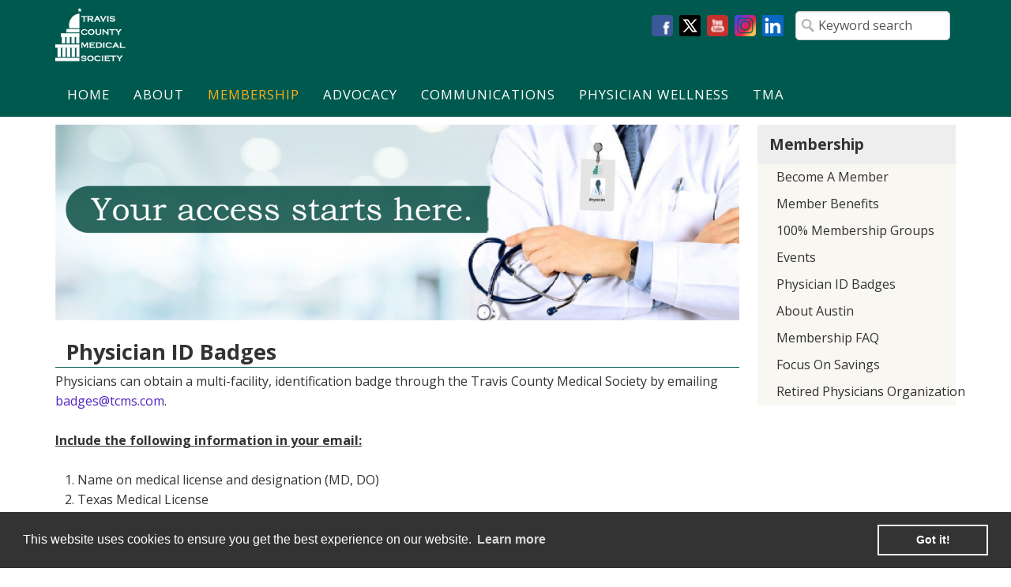

--- FILE ---
content_type: text/html; charset=utf-8
request_url: https://www.tcms.com/tmaimis/Travis/Membership/Physician_ID_Badges/Travis/Membership/IDBadges.aspx?hkey=313f2306-886f-4ae9-bde8-bacb5cdc72c4
body_size: 16246
content:


<!DOCTYPE html>



<html id="MainHtml" lang="en" class="html-main">
    <head id="ctl01_Head1"><meta charset="UTF-8" /><title>
	IDBadges
</title>

    <link rel="search" type="application/opensearchdescription+xml" href="/TMAIMIS/OpenSearch.aspx" title="Travis Search" />
<link rel="stylesheet" href="/TMAIMIS/Assets/css/10-UltraWaveResponsive.css"><!-- Global site tag (gtag.js) - Google Analytics -->
<script async src="https://www.googletagmanager.com/gtag/js?id=UA-34862214-10"></script>
<script>
  window.dataLayer = window.dataLayer || [];
  function gtag(){dataLayer.push(arguments);}
  gtag('js', new Date());

  gtag('config', 'UA-34862214-10');
</script><link rel="shortcut icon" href="/TMAIMIS/favicon.ico" />


<script type="text/javascript">
//<![CDATA[

var gDocumentTitle = document.title;
var gPostBackFormObject = null;
var gWindowOnLoad = new Array();
var gPostBackFormProcessSubmit = true;
var gWebRoot = '/TMAIMIS';
var gWebSiteRoot = 'http://www.tcms.com/tmaimis';
var gPageTheme = 'Toronto_Responsive_TRAVIS';
var gAdminWebRoot = gWebRoot + '/Admin';
var gWebsiteKey = '3dab0448-0784-4a2b-8bfb-b7ebcc0eb6cf';
var gHKey = '313f2306-886f-4ae9-bde8-bacb5cdc72c4';
var gIsPostBack = false;
var gDefaultConfirmMessage = 'Continue without saving changes?';
var gIsEasyEditEnabled = false;
var gMasterPage = '/tmaimis/templates/masterpages/wst-citiesresponsivetravis.master';

if(gWebsiteKey != 'fbdf17a3-cae7-4943-b1eb-71b9c0dd65d2' && gWebsiteKey != 'fad2fd17-7e27-4c96-babe-3291ecde4822'){
    gIsEasyEditEnabled = false;  
}
//]]>
</script><script src="/TMAIMIS/AsiCommon/Scripts/Modernizr/Modernizr.min.js" type="text/javascript"></script><meta name="viewport" content="width=device-width, initial-scale=1.0" />  
        <script type="text/javascript">
            // Add a class to the <html> tag of browsers that do not support Media Queries
            var mqSupported = Modernizr.mq('only all');
            if (!mqSupported) {
                document.documentElement.className += ' no-mqs';
            }
        </script>       
        
    <meta name="rating" content="General" /><meta name="Author" content="Advanced Solutions International, Inc." /><link href="../../../../../App_Themes/Toronto_Responsive_TRAVIS/99-Toronto_Responsive.css" type="text/css" rel="stylesheet" /><link href="../../../../../App_Themes/Toronto_Responsive_TRAVIS/99-Toronto_Responsive_Custom.css" type="text/css" rel="stylesheet" /><link href="../../../../../App_Themes/Toronto_Responsive_TRAVIS/custom.css" type="text/css" rel="stylesheet" /><link href="../../../../../App_Themes/Toronto_Responsive_TRAVIS/js/slick/slick.css" type="text/css" rel="stylesheet" /><link href="../../../../../App_Themes/Toronto_Responsive_TRAVIS/slick.css" type="text/css" rel="stylesheet" /><script src="/tmaimis/AsiCommon/Scripts/Jquery/Jquery.min.js" type="text/javascript" ></script><script src="/tmaimis/AsiCommon/Scripts/Jquery/jquery-migrate-3.0.1.min.js" type="text/javascript" ></script><script src="/tmaimis/AsiCommon/Scripts/Jquery/jquery-ui.custom.min.js" type="text/javascript" ></script><link href="/tmaimis/WebResource.axd?d=pLWlCwdEzbJaaaDUwomWG8T9B01FyNC7FkFPxXqHF3WKpImcrCA0uJSeAUac7xR2UWuM2IEcs_QElAxxXKSUS9fq7j9ZGBoqsQApB-NBhFLeqS5022bxyHBFZ_Rx59PVXUkEfnrTvaYf4CD_c9gCyA2&amp;t=637593681160000000" type="text/css" rel="stylesheet" class="Telerik_stylesheet" /><link href="/tmaimis/WebResource.axd?d=j13sRgN-eXArxfQsdlMhCPbKrI4rJ_RgCn2js8KuEijXpr8IlprLXRUf1I_UTYKEs4D3BlwOkD5lxZUxduiHV7ASNsjuhAd6EzDmOzkBdDi84dgjR3UPX_QCaJtRcqQqJrUChFHKs0NYaGZMYUYn2w2&amp;t=637593681160000000" type="text/css" rel="stylesheet" class="Telerik_stylesheet" /><link href="/tmaimis/WebResource.axd?d=J-YrBCAIk8Ofjj5yXvJuxSdh6aV-7xCtdD3HPr3s-eL8rkRBhDMC94yBTmgKRBDBwiMwV-O89WNv6XKHmaFZ3qAJ4YkdpUbg3EEKyI7prUR_DzHFllQepNJ3aMUKS942GAznDurijRu5v1rL71Bzow2&amp;t=637593681160000000" type="text/css" rel="stylesheet" class="Telerik_stylesheet" /><link href="/tmaimis/WebResource.axd?d=Kn0GXWZxRcKZQnjmOX9hEvJWOnhld1TBxJEHx8y1tPGs1pU3Fu0qtYk9QUtc3KbpMPpZIHPmhg_S2RFJzrhDGp2wYh4grQ4-9DClJj9KoXGp-7MsCySHGBs7ZBCLNDQk15saqKBCBJcie5C0GDBrEQ2&amp;t=637593681160000000" type="text/css" rel="stylesheet" class="Telerik_stylesheet" /><link href="/tmaimis/WebResource.axd?d=6jCjG3gq_qlrcxOEgsxlrbFo25z_VR136VMulexuWjgtP2Y95gJJTyPjrJiWgD3EyUyY13eqAt0xXihnuJ_hrO2_RJRb4MhC8gVpPry0mgEL3nBWC7u7wJbZeuVwE9j93w4H_j1bPiUcgcYnacW1rVl6bIr8QG34OcyGYMEOBdvrFfmrB7l0QycKLF0nqvrx0&amp;t=637593681160000000" type="text/css" rel="stylesheet" class="Telerik_stylesheet" /><style type="text/css">
	.ctl01_TemplateBody_ContentPage1_WebPartZone1_Page1_0 { border-color:Black;border-width:1px;border-style:Solid; }

</style></head>
    <body id="MainBody">
        
        <a href="#contentstart" class="screen-reader-text show-on-focus">Skip to main content</a>
        <form method="post" action="/tmaimis/Travis/Membership/Physician_ID_Badges/Travis/Membership/IDBadges.aspx?hkey=313f2306-886f-4ae9-bde8-bacb5cdc72c4" id="aspnetForm" class="form-main">
<div class="aspNetHidden">
<input type="hidden" name="__WPPS" id="__WPPS" value="s" />
<input type="hidden" name="__ClientContext" id="__ClientContext" value="{&quot;baseUrl&quot;:&quot;/tmaimis/&quot;,&quot;isAnonymous&quot;:true,&quot;loggedInPartyId&quot;:&quot;1230061&quot;,&quot;selectedPartyId&quot;:&quot;1230061&quot;,&quot;websiteRoot&quot;:&quot;http://www.tcms.com/tmaimis/&quot;,&quot;virtualDir&quot;:&quot;/tmaimis/&quot;}" />
<input type="hidden" name="__CTRLKEY" id="__CTRLKEY" value="" />
<input type="hidden" name="__SHIFTKEY" id="__SHIFTKEY" value="" />
<input type="hidden" name="ctl01_ScriptManager1_TSM" id="ctl01_ScriptManager1_TSM" value="" />
<input type="hidden" name="PageInstanceKey" id="PageInstanceKey" value="ab53fba7-31a3-459f-b040-db517898529d" />
<input type="hidden" name="__RequestVerificationToken" id="__RequestVerificationToken" value="Y4DVm3ruyvnbhV3sB9AiHs6SdaMzWuV8AjHMVbCY_u7E8FitCdpIlN9yjo1PQs_16OMJE1scBVhE48TsQEA3YYOiO2BYpxfaKIQ01Cg3BxM1" />
<input type="hidden" name="TemplateUserMessagesID" id="TemplateUserMessagesID" value="ctl01_TemplateUserMessages_ctl00_Messages" />
<input type="hidden" name="PageIsDirty" id="PageIsDirty" value="false" />
<input type="hidden" name="IsControlPostBackctl01$ciHeaderLogo" id="IsControlPostBackctl01$ciHeaderLogo" value="1" />
<input type="hidden" name="IsControlPostBackctl01$ciHeaderLogo$ContentRecordTemplateArea$HeaderLogoSpan" id="IsControlPostBackctl01$ciHeaderLogo$ContentRecordTemplateArea$HeaderLogoSpan" value="1" />
<input type="hidden" name="IsControlPostBackctl01$ciHeaderSocial" id="IsControlPostBackctl01$ciHeaderSocial" value="1" />
<input type="hidden" name="IsControlPostBackctl01$ciHeaderSocial$ContentRecordTemplateArea$SocialNetworking" id="IsControlPostBackctl01$ciHeaderSocial$ContentRecordTemplateArea$SocialNetworking" value="1" />
<input type="hidden" name="IsControlPostBackctl01$ciUtilityNav" id="IsControlPostBackctl01$ciUtilityNav" value="1" />
<input type="hidden" name="IsControlPostBackctl01$ciUtilityNav$ctl10" id="IsControlPostBackctl01$ciUtilityNav$ctl10" value="1" />
<input type="hidden" name="__EVENTTARGET" id="__EVENTTARGET" value="" />
<input type="hidden" name="__EVENTARGUMENT" id="__EVENTARGUMENT" value="" />
<input type="hidden" name="IsControlPostBackctl01$ciUtilityNav$ctl16" id="IsControlPostBackctl01$ciUtilityNav$ctl16" value="1" />
<input type="hidden" name="IsControlPostBackctl01$ciPrimaryNavigation" id="IsControlPostBackctl01$ciPrimaryNavigation" value="1" />
<input type="hidden" name="NavMenuClientID" id="NavMenuClientID" value="ctl01_ciPrimaryNavigation_NavControl_NavMenu" />
<input type="hidden" name="IsControlPostBackctl01$ciFullWidthContent" id="IsControlPostBackctl01$ciFullWidthContent" value="1" />
<input type="hidden" name="IsControlPostBackctl01$ciOBO" id="IsControlPostBackctl01$ciOBO" value="1" />
<input type="hidden" name="IsControlPostBackctl01$TemplateBody$WebPartManager1$gwpciNewContentHtml2_bdd6fd864353431086099a6c26f8d5a1$ciNewContentHtml2_bdd6fd864353431086099a6c26f8d5a1" id="IsControlPostBackctl01$TemplateBody$WebPartManager1$gwpciNewContentHtml2_bdd6fd864353431086099a6c26f8d5a1$ciNewContentHtml2_bdd6fd864353431086099a6c26f8d5a1" value="1" />
<input type="hidden" name="IsControlPostBackctl01$TemplateBody$WebPartManager1$gwpciNewContentHtml3_de77aca280f9489ba97d39bd852eccc3$ciNewContentHtml3_de77aca280f9489ba97d39bd852eccc3" id="IsControlPostBackctl01$TemplateBody$WebPartManager1$gwpciNewContentHtml3_de77aca280f9489ba97d39bd852eccc3$ciNewContentHtml3_de77aca280f9489ba97d39bd852eccc3" value="1" />
<input type="hidden" name="IsControlPostBackctl01$TemplateBody$ContentPage1" id="IsControlPostBackctl01$TemplateBody$ContentPage1" value="1" />
<input type="hidden" name="IsControlPostBackctl01$TemplateBody$ContentPageFooter1" id="IsControlPostBackctl01$TemplateBody$ContentPageFooter1" value="1" />
<input type="hidden" name="IsControlPostBackctl01$ciSecondary" id="IsControlPostBackctl01$ciSecondary" value="1" />
<input type="hidden" name="IsControlPostBackctl01$ciSideContent" id="IsControlPostBackctl01$ciSideContent" value="1" />
<input type="hidden" name="IsControlPostBackctl01$ciFooterContent1" id="IsControlPostBackctl01$ciFooterContent1" value="1" />
<input type="hidden" name="IsControlPostBackctl01$ciFooterContent2" id="IsControlPostBackctl01$ciFooterContent2" value="1" />
<input type="hidden" name="IsControlPostBackctl01$ciFooterContent2$ContentRecordTemplateArea$NewContentHtml" id="IsControlPostBackctl01$ciFooterContent2$ContentRecordTemplateArea$NewContentHtml" value="1" />
<input type="hidden" name="IsControlPostBackctl01$ciTemplateScripts_d6795eec31cf4a0aacedf12445e9ca45" id="IsControlPostBackctl01$ciTemplateScripts_d6795eec31cf4a0aacedf12445e9ca45" value="1" />
<input type="hidden" name="IsControlPostBackctl01$ciTMAEasterEgg_36d1b53018554bd9b600acbc1007fcc7" id="IsControlPostBackctl01$ciTMAEasterEgg_36d1b53018554bd9b600acbc1007fcc7" value="1" />
<input type="hidden" name="IsControlPostBackctl01$ContentPageFooter1" id="IsControlPostBackctl01$ContentPageFooter1" value="1" />
<input type="hidden" name="__VIEWSTATE" id="__VIEWSTATE" value="/[base64]" />
</div>

<script type="text/javascript">
//<![CDATA[
var theForm = document.forms['aspnetForm'];
function __doPostBack(eventTarget, eventArgument) {
    if (!theForm.onsubmit || (theForm.onsubmit() != false)) {
        theForm.__EVENTTARGET.value = eventTarget;
        theForm.__EVENTARGUMENT.value = eventArgument;
        theForm.submit();
    }
}
//]]>
</script>


<script src="/tmaimis/WebResource.axd?d=7xoQkx1xxc6z3r70IkekwQFsMXWxJtKiHD_XpZ7W6JP4yJddayatNy3MZW1mAao5RoNpyy6wojvDNCJipKYSV-kGSd0a9pETWqqDidKWtBI1&amp;t=639009159106203327" type="text/javascript"></script>


<script src="/tmaimis/ScriptResource.axd?d=sfcy-ngVtPTcKJ-uJL2sFzZ0PqQlpO2pQb1Cz4C7dK5Sa0VBZRddxvUFUb6N6pJ3Dz2aEKEcqN5iCAtnPxBTOYAFG0tBl832DB8rrOob9PMtIzGnXOm5Dhj8M3lSJNWsTmm8z3JmnqPkm4-drKTBqA2&amp;t=2fcda358" type="text/javascript"></script>
<script type="text/javascript">
//<![CDATA[
function CopyMoveContentItem_Callback(dialogWindow)
{
    if (!dialogWindow.result) return;
    eval(dialogWindow.Argument.replace('[[RESULT]]',dialogWindow.result));
}
//]]>
</script>

<script src="/tmaimis/Telerik.Web.UI.WebResource.axd?_TSM_HiddenField_=ctl01_ScriptManager1_TSM&amp;compress=1&amp;_TSM_CombinedScripts_=%3b%3bAjaxControlToolkit%2c+Version%3d4.1.50508%2c+Culture%3dneutral%2c+PublicKeyToken%3d28f01b0e84b6d53e%3aen-US%3a0c8c847b-b611-49a7-8e75-2196aa6e72fa%3aea597d4b%3ab25378d2%3bTelerik.Web.UI%2c+Version%3d2021.1.119.45%2c+Culture%3dneutral%2c+PublicKeyToken%3d121fae78165ba3d4%3aen-US%3aa3561803-43fa-48b8-8632-66948071f7a3%3a16e4e7cd%3a33715776%3af7645509%3a24ee1bba%3ae330518b%3a2003d0b8%3ac128760b%3a1e771326%3a88144a7a%3ac8618e41%3a1a73651d%3a333f8d94%3aa1a4383a%3af46195d3%3ae524c98b%3aed16cbdc%3a874f8ea2%3ab2e06756%3a92fe8ea0%3a4877f69a%3afa31b949%3a19620875%3a490a9d4e%3abd8f85e4" type="text/javascript"></script>
<script src="/TMAIMIS/AsiCommon/scripts/Asi.js" type="text/javascript"></script>
<script type="text/javascript">
//<![CDATA[
var PageMethods = function() {
PageMethods.initializeBase(this);
this._timeout = 0;
this._userContext = null;
this._succeeded = null;
this._failed = null;
}
PageMethods.prototype = {
_get_path:function() {
 var p = this.get_path();
 if (p) return p;
 else return PageMethods._staticInstance.get_path();},
GetActionLink:function(action,templateType,docType,hierarchyKey,documentVersionKey,folderHierarchyKey,itemCount,closeWindowOnCommit,websiteKey,pageInstanceKey,succeededCallback, failedCallback, userContext) {
return this._invoke(this._get_path(), 'GetActionLink',false,{action:action,templateType:templateType,docType:docType,hierarchyKey:hierarchyKey,documentVersionKey:documentVersionKey,folderHierarchyKey:folderHierarchyKey,itemCount:itemCount,closeWindowOnCommit:closeWindowOnCommit,websiteKey:websiteKey,pageInstanceKey:pageInstanceKey},succeededCallback,failedCallback,userContext); },
GetWindowProperties:function(action,templateType,docType,hierarchyKey,documentVersionKey,folderHierarchyKey,itemCount,closeWindowOnCommit,websiteKey,pageInstanceKey,succeededCallback, failedCallback, userContext) {
return this._invoke(this._get_path(), 'GetWindowProperties',false,{action:action,templateType:templateType,docType:docType,hierarchyKey:hierarchyKey,documentVersionKey:documentVersionKey,folderHierarchyKey:folderHierarchyKey,itemCount:itemCount,closeWindowOnCommit:closeWindowOnCommit,websiteKey:websiteKey,pageInstanceKey:pageInstanceKey},succeededCallback,failedCallback,userContext); },
GetAddressCompletionList:function(prefixText,succeededCallback, failedCallback, userContext) {
return this._invoke(this._get_path(), 'GetAddressCompletionList',false,{prefixText:prefixText},succeededCallback,failedCallback,userContext); },
CheckForPasteConflict:function(selectedKeys,targetHierarchyKey,succeededCallback, failedCallback, userContext) {
return this._invoke(this._get_path(), 'CheckForPasteConflict',false,{selectedKeys:selectedKeys,targetHierarchyKey:targetHierarchyKey},succeededCallback,failedCallback,userContext); }}
PageMethods.registerClass('PageMethods',Sys.Net.WebServiceProxy);
PageMethods._staticInstance = new PageMethods();
PageMethods.set_path = function(value) { PageMethods._staticInstance.set_path(value); }
PageMethods.get_path = function() { return PageMethods._staticInstance.get_path(); }
PageMethods.set_timeout = function(value) { PageMethods._staticInstance.set_timeout(value); }
PageMethods.get_timeout = function() { return PageMethods._staticInstance.get_timeout(); }
PageMethods.set_defaultUserContext = function(value) { PageMethods._staticInstance.set_defaultUserContext(value); }
PageMethods.get_defaultUserContext = function() { return PageMethods._staticInstance.get_defaultUserContext(); }
PageMethods.set_defaultSucceededCallback = function(value) { PageMethods._staticInstance.set_defaultSucceededCallback(value); }
PageMethods.get_defaultSucceededCallback = function() { return PageMethods._staticInstance.get_defaultSucceededCallback(); }
PageMethods.set_defaultFailedCallback = function(value) { PageMethods._staticInstance.set_defaultFailedCallback(value); }
PageMethods.get_defaultFailedCallback = function() { return PageMethods._staticInstance.get_defaultFailedCallback(); }
PageMethods.set_enableJsonp = function(value) { PageMethods._staticInstance.set_enableJsonp(value); }
PageMethods.get_enableJsonp = function() { return PageMethods._staticInstance.get_enableJsonp(); }
PageMethods.set_jsonpCallbackParameter = function(value) { PageMethods._staticInstance.set_jsonpCallbackParameter(value); }
PageMethods.get_jsonpCallbackParameter = function() { return PageMethods._staticInstance.get_jsonpCallbackParameter(); }
PageMethods.set_path("IDBadges.aspx");
PageMethods.GetActionLink= function(action,templateType,docType,hierarchyKey,documentVersionKey,folderHierarchyKey,itemCount,closeWindowOnCommit,websiteKey,pageInstanceKey,onSuccess,onFailed,userContext) {PageMethods._staticInstance.GetActionLink(action,templateType,docType,hierarchyKey,documentVersionKey,folderHierarchyKey,itemCount,closeWindowOnCommit,websiteKey,pageInstanceKey,onSuccess,onFailed,userContext); }
PageMethods.GetWindowProperties= function(action,templateType,docType,hierarchyKey,documentVersionKey,folderHierarchyKey,itemCount,closeWindowOnCommit,websiteKey,pageInstanceKey,onSuccess,onFailed,userContext) {PageMethods._staticInstance.GetWindowProperties(action,templateType,docType,hierarchyKey,documentVersionKey,folderHierarchyKey,itemCount,closeWindowOnCommit,websiteKey,pageInstanceKey,onSuccess,onFailed,userContext); }
PageMethods.GetAddressCompletionList= function(prefixText,onSuccess,onFailed,userContext) {PageMethods._staticInstance.GetAddressCompletionList(prefixText,onSuccess,onFailed,userContext); }
PageMethods.CheckForPasteConflict= function(selectedKeys,targetHierarchyKey,onSuccess,onFailed,userContext) {PageMethods._staticInstance.CheckForPasteConflict(selectedKeys,targetHierarchyKey,onSuccess,onFailed,userContext); }
var gtc = Sys.Net.WebServiceProxy._generateTypedConstructor;
Type.registerNamespace('Asi.Web.UI.Common.BSA');
if (typeof(Asi.Web.UI.Common.BSA.WindowProperties) === 'undefined') {
Asi.Web.UI.Common.BSA.WindowProperties=gtc("Asi.Web.UI.Common.BSA.WindowProperties");
Asi.Web.UI.Common.BSA.WindowProperties.registerClass('Asi.Web.UI.Common.BSA.WindowProperties');
}
Type.registerNamespace('Asi.Web.UI');
if (typeof(Asi.Web.UI.PageOperation) === 'undefined') {
Asi.Web.UI.PageOperation = function() { throw Error.invalidOperation(); }
Asi.Web.UI.PageOperation.prototype = {None: 0,Edit: 1,New: 2,Execute: 3,Select: 4,SelectAndReturnValue: 5,Delete: 6,Purge: 7,Import: 8,Export: 9,Publish: 10,Versions: 11,Refresh: 12,Cut: 13,Copy: 14,Paste: 15,Undo: 16,SelectAll: 17,Search: 18,Preview: 19,Submit: 20,RequestDelete: 21,PurgeAll: 22,Download: 23}
Asi.Web.UI.PageOperation.registerEnum('Asi.Web.UI.PageOperation', true);
}
if (typeof(Asi.Web.UI.TemplateType) === 'undefined') {
Asi.Web.UI.TemplateType = function() { throw Error.invalidOperation(); }
Asi.Web.UI.TemplateType.prototype = {I: 0,D: 1,P: 2,E: 3,T: 4,F: 5,A: 6}
Asi.Web.UI.TemplateType.registerEnum('Asi.Web.UI.TemplateType', true);
}
//]]>
</script>

            <input type="hidden" name="ctl01$lastClickedElementId" id="lastClickedElementId" />
            <script type="text/javascript">
//<![CDATA[
Sys.WebForms.PageRequestManager._initialize('ctl01$ScriptManager1', 'aspnetForm', ['tctl01$UserMessagesUpdatePanel','','tctl01$RadAjaxManager1SU',''], ['ctl01$ScriptManager1',''], [], 3600, 'ctl01');
//]]>
</script>
<input type="hidden" name="ctl01$ScriptManager1" id="ctl01_ScriptManager1" />
<script type="text/javascript">
//<![CDATA[
Sys.Application.setServerId("ctl01_ScriptManager1", "ctl01$ScriptManager1");
Sys.Application._enableHistoryInScriptManager();
//]]>
</script>

            <script type="text/javascript">
                
            </script>                                 
            <div id="ctl01_masterWrapper" class="wrapper has-secondary-col col-on-right">
	<header id="hd" class="header ClearFix navbar" data-height-offset="true">
		<div class="header-top-container">
	<div class="header-container">
		<div id="masterLogoArea" class="header-logo-container pull-left" data-label="Logo">
							<div ID="WTZone1_Page1" class="WTZone ">
				<div id="ste_container_ciHeaderLogo" class="ContentItemContainer">

<div id="ste_container_HeaderLogoSpan" class="ContentItemContainer"><div id="ctl01_ciHeaderLogo_ContentRecordTemplateArea_HeaderLogoSpan_downloadContainer" style="display:none;">
	<input type="hidden" name="ctl01$ciHeaderLogo$ContentRecordTemplateArea$HeaderLogoSpan$HiddenDownloadPathField" id="ctl01_ciHeaderLogo_ContentRecordTemplateArea_HeaderLogoSpan_HiddenDownloadPathField" /><input type="submit" name="ctl01$ciHeaderLogo$ContentRecordTemplateArea$HeaderLogoSpan$downloadButton" value="" id="ctl01_ciHeaderLogo_ContentRecordTemplateArea_HeaderLogoSpan_downloadButton" style="display:none" />
</div><div>

</div><a href="/tmaimis/Travis/Home/Travis/Default.aspx"><img alt="" src="/TMAiMis/images/Travis/logo.png" /></a></div><div class="ContentRecordPageButtonPanel">

</div> 	 
<div>

</div></div>
					</div>

		</div>
		<div id="SocialNavContainer" style="display:flex; align-items: center;" class="pull-right">
			<div id="masterSocialNetworking" class="header-social pull-right" data-label="Social">
								<div ID="WTZone2_Page1" class="WTZone ">
				<div id="ste_container_ciHeaderSocial" class="ContentItemContainer">

<div id="ste_container_SocialNetworking" class="ContentItemContainer"><div id="ctl01_ciHeaderSocial_ContentRecordTemplateArea_SocialNetworking_downloadContainer" style="display:none;">
	<input type="hidden" name="ctl01$ciHeaderSocial$ContentRecordTemplateArea$SocialNetworking$HiddenDownloadPathField" id="ctl01_ciHeaderSocial_ContentRecordTemplateArea_SocialNetworking_HiddenDownloadPathField" /><input type="submit" name="ctl01$ciHeaderSocial$ContentRecordTemplateArea$SocialNetworking$downloadButton" value="" id="ctl01_ciHeaderSocial_ContentRecordTemplateArea_SocialNetworking_downloadButton" style="display:none" />
</div><div>

</div><p style="text-align: right; margin: 0;"><a href="http://www.facebook.com/TravisCMS/"><img alt="" src="/TMAiMis/images/logos/fblogo.png" style="width: 27px; height: 27px;" /></a>&nbsp;&nbsp;<a href="http://www.twitter.com/TravisCMS"><img alt="" src="/TMAiMis/images/logos/xsmall.png" /></a>&nbsp;&nbsp;<a href="http://www.youtube.com/user/traviscms"><img alt="" src="/TMAiMis/images/logos/ytlogo.png" style="width: 27px; height: 27px;" /></a>&nbsp;&nbsp;<a href="https://www.instagram.com/traviscountymedical/ "><img alt="" src="/TMAiMis/images/logos/instalogofill2.png" style="width: 27px;" /></a>&nbsp;&nbsp;<a href="https://www.linkedin.com/company/traviscountymedicalsociety/"><img alt="" src="/TMAiMis/images/logos/linkedinlogobluesquare.png" style="width: 27px;" /></a></p></div><div class="ContentRecordPageButtonPanel">

</div> 	 
<div>

</div></div>
					</div>

			</div>
			<div class="navbar-header nav-auxiliary pull-right" id="auxiliary-container" data-label="Utility">
								<div ID="WTZone3_Page1" class="WTZone ">
				<div id="ste_container_ciUtilityNav" class="ContentItemContainer"><div id="ctl01_ciUtilityNav_UtilityPlaceholder" class="UtilityNavigation nav-auxiliary">
	<div class="UtilitySection UtilityNavigationList">

	</div><div class="UtilitySection UtilityNavigationToggle">
		<button onclick="return false;" class="navbar-toggle collapsed" data-toggle="collapse" data-target=".navbar-collapse" data-parent=".navbar"><span class="sr-only" translate="yes">Toggle navigation</span>
<span class="icon-bar"></span>
<span class="icon-bar"></span>
<span class="icon-bar"></span>
</button>
	</div><div class="UtilitySection UtilityNavigationToggle">
		<button onclick="return false;" class="navbar-toggle collapsed" data-toggle="collapse" data-target=".searchbar-collapse" data-parent=".navbar"><span class="sr-only" translate="yes">Toggle search</span>
<span class="icon-search"></span>
</button>
	</div><div class="UtilitySection UtilitySearch">
		<div class="search-container-sm" data-set="searchbar">
			<div class="header-search">
				<div id="SimpleSearchBlock" role="navigation"><label for="ctl01_ciUtilityNav_ctl10_SearchTerms" id="ctl01_ciUtilityNav_ctl10_Prompt" class="screen-reader-text" translate="yes">Keyword search</label><input name="ctl01$ciUtilityNav$ctl10$SearchTerms" type="text" value="Keyword search" id="ctl01_ciUtilityNav_ctl10_SearchTerms" class="search-field Watermarked" onfocus="SimpleSearchField_OnFocus(&#39;ctl01_ciUtilityNav_ctl10_SearchTerms&#39;, ctl01_ciUtilityNav_ctl10_SearchTermsProperties);" onblur="SimpleSearchField_OnBlur(&#39;ctl01_ciUtilityNav_ctl10_SearchTerms&#39;, ctl01_ciUtilityNav_ctl10_SearchTermsProperties);" onkeypress="return clickButton(event,&#39;ctl01_ciUtilityNav_ctl10_GoSearch&#39;);" translate="yes" /><input type="button" name="ctl01$ciUtilityNav$ctl10$GoSearch" value="Go" onclick="SimpleSearchField_ExecuteSearch(&#39;ctl01_ciUtilityNav_ctl10_SearchTerms&#39;, ctl01_ciUtilityNav_ctl10_SearchTermsProperties); return cancelEvent();__doPostBack(&#39;ctl01$ciUtilityNav$ctl10$GoSearch&#39;,&#39;&#39;)" id="ctl01_ciUtilityNav_ctl10_GoSearch" class="TextButton" /></div>
			</div>
		</div>
	</div><div class="UtilitySection UtilitySTEToggle ste-section">

	</div><div id="ctl01_ciUtilityNav_search-collapse" class="searchbar-collapse collapse" style="height:auto;">
		<div class="search-container" data-set="searchbar">
			<div class="header-search">
				<div id="ResponsiveSimpleSearchBlock" role="navigation"><label for="ctl01_ciUtilityNav_ctl16_SearchTerms" id="ctl01_ciUtilityNav_ctl16_Prompt" class="screen-reader-text" translate="yes">Keyword search</label><input name="ctl01$ciUtilityNav$ctl16$SearchTerms" type="text" value="Keyword search" id="ctl01_ciUtilityNav_ctl16_SearchTerms" class="search-field Watermarked" onfocus="SimpleSearchField_OnFocus(&#39;ctl01_ciUtilityNav_ctl16_SearchTerms&#39;, ctl01_ciUtilityNav_ctl16_SearchTermsProperties);" onblur="SimpleSearchField_OnBlur(&#39;ctl01_ciUtilityNav_ctl16_SearchTerms&#39;, ctl01_ciUtilityNav_ctl16_SearchTermsProperties);" onkeypress="return clickButton(event,&#39;ctl01_ciUtilityNav_ctl16_GoSearch&#39;);" translate="yes" /><input type="button" name="ctl01$ciUtilityNav$ctl16$GoSearch" value="Go" onclick="SimpleSearchField_ExecuteSearch(&#39;ctl01_ciUtilityNav_ctl16_SearchTerms&#39;, ctl01_ciUtilityNav_ctl16_SearchTermsProperties); return cancelEvent();__doPostBack(&#39;ctl01$ciUtilityNav$ctl16$GoSearch&#39;,&#39;&#39;)" id="ctl01_ciUtilityNav_ctl16_GoSearch" class="TextButton" /></div>
			</div>
		</div>
	</div>
</div>


<script type="text/javascript">
    //<![CDATA[
    // adapted from bs.collapse - if the search bar is open when opening the menu, close it (and vise versa)
    function UtilityAreaAction(utilityControl, hideArea) {
        jQuery(utilityControl).on('show.bs.collapse', function() {
            var actives = jQuery(hideArea).find('> .in');
            if (actives && actives.length) {
                var hasData = actives.data('bs.collapse');
                if (hasData && hasData.transitioning) return;
                actives.collapse('hide');
                hasData || actives.data('bs.collapse', null);
            }
        });
    }
    jQuery(document).ready(function () {
        UtilityAreaAction('.navbar-collapse', '.nav-auxiliary');
        UtilityAreaAction('.searchbar-collapse', '.primary-navigation-area');
    });
    //]]>              
</script>
     <div>

</div></div>
					</div>

			</div>
		</div>
	</div>
</div>
		<div class="header-bottom-container">
			<div class="header-container">
				<div data-label="Primary" class="clear-right">
									<div ID="WTZone4_Page1" class="WTZone ">
				<div id="ste_container_ciPrimaryNavigation" class="ContentItemContainer">
<div id="ctl01_ciPrimaryNavigation_PrimaryNavigationArea" class="primary-navigation-area">
    <div id="ctl01_ciPrimaryNavigation_PrimaryNavigationControl" class="collapse navbar-collapse nav-primary">
        
<div tabindex="0" id="ctl01_ciPrimaryNavigation_NavControl_NavMenu" class="RadMenu RadMenu_Toronto  MainMenu MegaDropDownMenuOuter" Translate="Yes" style="z-index:2999;">
	<!-- 2021.1.119.45 --><ul class="rmRootGroup rmToggleHandles rmHorizontal">
		<li class="rmItem rmFirst"><a class="rmLink rmRootLink" href="http://www.tcms.com/tmaimis/Travis/Home/Travis/Default.aspx?hkey=2d1ee78a-e0ea-4f88-a51d-666c40e20177"><span class="rmText">Home</span></a></li><li class="rmItem "><a class="rmLink rmRootLink" href="http://www.tcms.com/tmaimis/Travis/About/Travis/About/About.aspx?hkey=08f7f074-f0b5-46e3-825e-06b7eedd539a"><span class="rmText">About</span><span class="rmToggle"><span class="rmIcon">Toggle</span></span></a><div class="rmSlide">
			<ul class="rmVertical rmGroup rmLevel1">
				<li class="rmItem rmFirst rmLast rmTemplate  MegaDropDownMenuOuter"><div class="rmText">
					<div id="ctl01_ciPrimaryNavigation_NavControl_NavMenu_i1_i0_sm0" class="RadSiteMap RadSiteMap_Toronto MegaDropDownMenu">
						<ul class="rsmList rsmLevel rsmOneLevel">
							<li class="rsmItem"><a class="rsmLink" href="http://www.tcms.com/tmaimis/Travis/About/About_Us/Travis/About/_About_Us.aspx?hkey=ea2e5668-8bf7-4f69-9405-31b6dad23d5b">About Us</a><div class="rsmColumnWrap">

							</div></li><li class="rsmItem"><a class="rsmLink" href="http://www.tcms.com/tmaimis/Travis/About/History/Travis/About/TCMSHistoricalTimeline.aspx?hkey=1daedee7-c6cf-4270-8235-8621c3779e01">History</a><div class="rsmColumnWrap">

							</div></li><li class="rsmItem"><a class="rsmLink" href="http://www.tcms.com/tmaimis/Travis/About/Mission_And_Goals/Travis/About/Mission_And_Goals.aspx?hkey=a6488686-20b9-46cd-aa62-7b8186cbf776">Mission And Goals</a><div class="rsmColumnWrap">

							</div></li><li class="rsmItem"><a class="rsmLink" href="http://www.tcms.com/tmaimis/Travis/About/Leadership/Travis/About/Leadership.aspx?hkey=ca0ebbde-e082-4e9f-97c6-b4ccb4ed43b0">Leadership</a><div class="rsmColumnWrap">

							</div></li><li class="rsmItem"><a class="rsmLink" href="http://www.tcms.com/tmaimis/Travis/About/Staff/Travis/About/Staff.aspx?hkey=ab76051d-bc3d-4144-8c5a-cfd855e897f6">Staff</a><div class="rsmColumnWrap">

							</div></li><li class="rsmItem"><a class="rsmLink" href="http://www.tcms.com/tmaimis/Travis/About/Related_Organizations/Travis/About/_Related_Organizations.aspx?hkey=83966826-fc5d-4636-83ba-f11f3daa7538">Related Organizations</a><div class="rsmColumnWrap">

							</div></li>
						</ul><input id="ctl01_ciPrimaryNavigation_NavControl_NavMenu_i1_i0_sm0_ClientState" name="ctl01_ciPrimaryNavigation_NavControl_NavMenu_i1_i0_sm0_ClientState" type="hidden" />
					</div>
				</div></li>
			</ul>
		</div></li><li class="rmItem "><a class="rmLink rmRootLink rmSelected" href="http://www.tcms.com/tmaimis/Travis/Membership/Travis/Membership/Member_Benefits.aspx?hkey=a2238407-9e03-401f-ba08-6498ce274b6d"><span class="rmText">Membership</span><span class="rmToggle"><span class="rmIcon">Toggle</span></span></a><div class="rmSlide">
			<ul class="rmVertical rmGroup rmLevel1">
				<li class="rmItem rmFirst rmLast rmTemplate  MegaDropDownMenuOuter"><div class="rmText">
					<div id="ctl01_ciPrimaryNavigation_NavControl_NavMenu_i2_i0_sm0" class="RadSiteMap RadSiteMap_Toronto MegaDropDownMenu">
						<ul class="rsmList rsmLevel rsmOneLevel">
							<li class="rsmItem"><a class="rsmLink" href="http://www.tcms.com/tmaimis/Travis/Membership/Become_A_Member/Travis/Membership/Become_A_Member.aspx?hkey=2120ee8d-b8f0-402b-af35-046cd3593e99">Become A Member</a><div class="rsmColumnWrap">

							</div></li><li class="rsmItem"><a class="rsmLink" href="http://www.tcms.com/tmaimis/Travis/Membership/Member_Benefits/Travis/Membership/Member_Benefits.aspx?hkey=fb1bfca6-e544-435f-8b14-e37f13e5f72d">Member Benefits</a><div class="rsmColumnWrap">

							</div></li><li class="rsmItem"><a class="rsmLink" href="http://www.tcms.com/tmaimis/Travis/Membership/100__Membership_Groups/Travis/Membership/100PercentMembership.aspx?hkey=eac3fe38-4b38-4477-8653-16848bbde736">100% Membership Groups</a><div class="rsmColumnWrap">

							</div></li><li class="rsmItem"><a class="rsmLink" href="http://www.tcms.com/tmaimis/Travis/Membership/Events/Travis/Membership/Member_Events.aspx?hkey=f0c56ff6-355b-4473-b23e-af3d1b0ae9fc">Events</a><div class="rsmColumnWrap">

							</div></li><li class="rsmItem rsmSelected"><a class="rsmLink" href="http://www.tcms.com/tmaimis/Travis/Membership/Physician_ID_Badges/Travis/Membership/IDBadges.aspx?hkey=313f2306-886f-4ae9-bde8-bacb5cdc72c4">Physician ID Badges</a><div class="rsmColumnWrap">

							</div></li><li class="rsmItem"><a class="rsmLink" href="http://www.tcms.com/tmaimis/Travis/Membership/About_Austin/Travis/Membership/About_Austin.aspx?hkey=fca27eb6-6169-4e56-8618-39e7a19b2947">About Austin</a><div class="rsmColumnWrap">

							</div></li><li class="rsmItem rsmDisabled"><a class="rsmLink">Membership FAQ</a><div class="rsmColumnWrap">

							</div></li><li class="rsmItem"><a class="rsmLink" href="http://www.tcms.com/tmaimis/Travis/Membership/Focus_On_Savings/Travis/Membership/Focus_On_Savings.aspx?hkey=861fd9f3-23fc-4914-adec-73673741c474">Focus On Savings</a><div class="rsmColumnWrap">

							</div></li><li class="rsmItem"><a class="rsmLink" href="http://www.tcms.com/tmaimis/Travis/Membership/Retired_Physicians_Organization/Travis/Membership/Retired_Physicians.aspx?hkey=5329bb38-50e5-4b8b-9bc0-1b827f96b905">Retired Physicians Organization</a><div class="rsmColumnWrap">

							</div></li>
						</ul><input id="ctl01_ciPrimaryNavigation_NavControl_NavMenu_i2_i0_sm0_ClientState" name="ctl01_ciPrimaryNavigation_NavControl_NavMenu_i2_i0_sm0_ClientState" type="hidden" />
					</div>
				</div></li>
			</ul>
		</div></li><li class="rmItem "><a class="rmLink rmRootLink" href="http://www.tcms.com/tmaimis/Travis/Advocacy/Travis/Advocacy/Legislative_Resources.aspx?hkey=0d86c27a-a33a-4a63-82f6-01692f247fec"><span class="rmText">Advocacy</span></a></li><li class="rmItem "><a class="rmLink rmRootLink" href="http://www.tcms.com/tmaimis/Travis/Communications/TCMS_e-News/Travis/Communications/TCMS_e-News.aspx?hkey=6d238116-a065-4b68-a4c2-7653d51058b9"><span class="rmText">Communications</span><span class="rmToggle"><span class="rmIcon">Toggle</span></span></a><div class="rmSlide">
			<ul class="rmVertical rmGroup rmLevel1">
				<li class="rmItem rmFirst rmLast rmTemplate  MegaDropDownMenuOuter"><div class="rmText">
					<div id="ctl01_ciPrimaryNavigation_NavControl_NavMenu_i4_i0_sm0" class="RadSiteMap RadSiteMap_Toronto MegaDropDownMenu">
						<ul class="rsmList rsmLevel rsmOneLevel">
							<li class="rsmItem"><a class="rsmLink" href="http://www.tcms.com/tmaimis/Travis/Communications/TCMS_e-News/Travis/Communications/TCMS_e-News.aspx?hkey=6d238116-a065-4b68-a4c2-7653d51058b9">TCMS e-News</a><div class="rsmColumnWrap">

							</div></li><li class="rsmItem"><a class="rsmLink" href="http://www.tcms.com/tmaimis/Travis/Communications/TCMS_Journal/Travis/Communications/TravisCMS_Journal.aspx?hkey=68d2bd89-17c3-46da-b7df-a4ed3dfc3842">TCMS Journal</a><div class="rsmColumnWrap">

							</div></li><li class="rsmItem"><a class="rsmLink" href="http://www.tcms.com/tmaimis/Travis/Communications/Stay_Connected/Travis/Communications/Stay_Connected.aspx?hkey=e85da37d-0de9-4ff7-a977-b6fe12f8dbf0">Stay Connected</a><div class="rsmColumnWrap">

							</div></li><li class="rsmItem"><a class="rsmLink" href="http://www.tcms.com/tmaimis/Travis/Communications/Advertising/Travis/Communications/Advertising.aspx?hkey=1cf6d842-031d-4655-b86e-7663b97de7c0">Advertising</a><div class="rsmColumnWrap">

							</div></li>
						</ul><input id="ctl01_ciPrimaryNavigation_NavControl_NavMenu_i4_i0_sm0_ClientState" name="ctl01_ciPrimaryNavigation_NavControl_NavMenu_i4_i0_sm0_ClientState" type="hidden" />
					</div>
				</div></li>
			</ul>
		</div></li><li class="rmItem "><a class="rmLink rmRootLink" href="http://www.tcms.com/tmaimis/Travis/Physician_Wellness/Travis/Physician_Wellness/PWP_Home_Page.aspx?hkey=3ac5ab61-fba6-4e16-a674-fc817d8c3b2e"><span class="rmText">Physician Wellness</span><span class="rmToggle"><span class="rmIcon">Toggle</span></span></a><div class="rmSlide">
			<ul class="rmVertical rmGroup rmLevel1">
				<li class="rmItem rmFirst rmLast rmTemplate  MegaDropDownMenuOuter"><div class="rmText">
					<div id="ctl01_ciPrimaryNavigation_NavControl_NavMenu_i5_i0_sm0" class="RadSiteMap RadSiteMap_Toronto MegaDropDownMenu">
						<ul class="rsmList rsmLevel rsmOneLevel">
							<li class="rsmItem"><a class="rsmLink" href="http://www.tcms.com/tmaimis/Travis/Physician_Wellness/Counseling_Program_Overview/Travis/Physician_Wellness/Confidential_Counseling_Program.aspx?hkey=f1052a8b-691d-4730-a7c9-80f48c5edc7e">Confidential Counseling Program Overview</a><div class="rsmColumnWrap">

							</div></li><li class="rsmItem"><a class="rsmLink" href="http://www.tcms.com/tmaimis/Travis/Physician_Wellness/How_to_Access_the_Program/Travis/Physician_Wellness/How_to_Access_the_Program.aspx?hkey=a2a9d3d6-88b8-4566-9647-a4731c2d4d34">How to Access the Program</a><div class="rsmColumnWrap">

							</div></li><li class="rsmItem"><a class="rsmLink" href="http://www.tcms.com/tmaimis/Travis/Physician_Wellness/Meet_the_Counselors/Travis/Physician_Wellness/How_to_Access_the_Program.aspx?hkey=bbfb40d7-85f8-4b38-b95b-a07ab6a13da6">Meet the Counselors</a><div class="rsmColumnWrap">

							</div></li><li class="rsmItem"><a class="rsmLink" href="http://www.tcms.com/tmaimis/Travis/Physician_Wellness/Education___Resources/Travis/Physician_Wellness/Resources%20-%20Education%20Resources.aspx?hkey=6845fdb9-d48f-4f22-af1c-467b30419a46">Education & Resources</a><div class="rsmColumnWrap">

							</div></li><li class="rsmItem"><a class="rsmLink" href="http://www.tcms.com/tmaimis/Travis/Physician_Wellness/Physician_Health_and_Rehabilitation_Committee/Travis/Physician_Wellness/PHRC_Info.aspx?hkey=d4829099-afd3-4aa4-b6db-aaadb7f1387c">Physician Health and Rehabilitation Committee</a><div class="rsmColumnWrap">

							</div></li><li class="rsmItem"><a class="rsmLink" href="http://www.tcms.com/tmaimis/Travis/Physician_Wellness/PWP_Blog/Travis/Physician_Wellness/PWP%20Blog.aspx?hkey=284a788e-3ec3-4d4e-b902-99135f04ed17">PWP Blog</a><div class="rsmColumnWrap">

							</div></li><li class="rsmItem"><a class="rsmLink" href="http://www.tcms.com/tmaimis/Travis/Physician_Wellness/Donate/Travis/Physician_Wellness/Donate%20Now.aspx?hkey=30418572-664f-4be4-a0c9-4e75b3c18952">Donate</a><div class="rsmColumnWrap">

							</div></li><li class="rsmItem"><a class="rsmLink" href="https://twitter.com/TCMS_Wellness">PWP Twitter</a><div class="rsmColumnWrap">

							</div></li><li class="rsmItem"><a class="rsmLink" href="http://www.tcms.com/tmaimis/Travis/Physician_Wellness/Peer_Support_Program/Travis/Physician_Wellness/Peer_Support_Program.aspx?hkey=2aac3db1-f4bf-45ea-a45f-f2912d0e82bc">Peer Support Program</a><div class="rsmColumnWrap">

							</div></li>
						</ul><input id="ctl01_ciPrimaryNavigation_NavControl_NavMenu_i5_i0_sm0_ClientState" name="ctl01_ciPrimaryNavigation_NavControl_NavMenu_i5_i0_sm0_ClientState" type="hidden" />
					</div>
				</div></li>
			</ul>
		</div></li><li class="rmItem rmLast"><a class="rmLink rmRootLink" href="https://www.texmed.org/About/"><span class="rmText">TMA</span></a></li>
	</ul><input id="ctl01_ciPrimaryNavigation_NavControl_NavMenu_ClientState" name="ctl01_ciPrimaryNavigation_NavControl_NavMenu_ClientState" type="hidden" />
</div> 
    </div>
</div><div>

</div></div>
					</div>

				</div>
			</div>
		</div>
	</header>
	<div id="HomePageContent" class="HomePageFullWidthArea" data-label="Home Content">
						<div ID="WTZone5_Page1" class="WTZone ">
				<div id="ste_container_ciFullWidthContent" class="ContentItemContainer">

 	 
<div>

</div></div>
					</div>

	</div>
	<div id="masterContentArea" class="container">
		<div role="main" class="body-container" id="ContentPanel">
			<div data-label="On Behalf Of" class="pull-right">
								<div ID="WTZone6_Page1" class="WTZone ">
				<div id="ste_container_ciOBO" class="ContentItemContainer"><div class="FloatRight"><div id="ctl01_ciOBO_UtilityPlaceholder" class="UtilityNavigation nav-auxiliary">
	<div class="UtilitySection OnBehalfOf">

	</div>
</div>

     <div>

</div></div></div>
					</div>

			</div>
			<div class="col-primary" data-label="Main Content">
								<div ID="WTZone7_Page1" class="WTZone ">
		<a id="contentstart" tabindex="-1"></a>
		<div id="masterMainBreadcrumb" role="navigation">
		
		</div>
		<div id="ctl01_UserMessagesUpdatePanel">
					
<div role="alert">

</div>
			
</div>
		
<script type="text/javascript">

</script>
	<div id="ctl01_TemplateBody_WebPartManager1___Drag" style="display:none;position:absolute;z-index:32000;filter:alpha(opacity=75);">

</div>
<div>
	<div class="row">
		<div class="col-sm-12">
						<div class="ContentItemContainer">
				<div id="WebPartZone1_Page1" class="WebPartZone ">

			<div class="iMIS-WebPart">
				<div id="ste_container_ciNewContentHtml2_bdd6fd864353431086099a6c26f8d5a1" class="ContentItemContainer"><div id="ctl01_TemplateBody_WebPartManager1_gwpciNewContentHtml2_bdd6fd864353431086099a6c26f8d5a1_ciNewContentHtml2_bdd6fd864353431086099a6c26f8d5a1_Panel_NewContentHtml2">
	<img alt="" src="/TMAiMis/images/Travis/2022%20Banners/2022-ID%20Badges%20Banner-01.jpg" style="left: 456px; width: 875px; height: 256px; top: 33px;" />
</div><div id="ctl01_TemplateBody_WebPartManager1_gwpciNewContentHtml2_bdd6fd864353431086099a6c26f8d5a1_ciNewContentHtml2_bdd6fd864353431086099a6c26f8d5a1_downloadContainer" style="display:none;">
	<input type="hidden" name="ctl01$TemplateBody$WebPartManager1$gwpciNewContentHtml2_bdd6fd864353431086099a6c26f8d5a1$ciNewContentHtml2_bdd6fd864353431086099a6c26f8d5a1$HiddenDownloadPathField" id="ctl01_TemplateBody_WebPartManager1_gwpciNewContentHtml2_bdd6fd864353431086099a6c26f8d5a1_ciNewContentHtml2_bdd6fd864353431086099a6c26f8d5a1_HiddenDownloadPathField" /><input type="submit" name="ctl01$TemplateBody$WebPartManager1$gwpciNewContentHtml2_bdd6fd864353431086099a6c26f8d5a1$ciNewContentHtml2_bdd6fd864353431086099a6c26f8d5a1$downloadButton" value="" id="ctl01_TemplateBody_WebPartManager1_gwpciNewContentHtml2_bdd6fd864353431086099a6c26f8d5a1_ciNewContentHtml2_bdd6fd864353431086099a6c26f8d5a1_downloadButton" style="display:none" />
</div><div>

</div></div>
			</div>
				<div class="iMIS-WebPart">
					<div id="ste_container_ciNewContentHtml3_de77aca280f9489ba97d39bd852eccc3" class="ContentItemContainer"><div id="ctl01_TemplateBody_WebPartManager1_gwpciNewContentHtml3_de77aca280f9489ba97d39bd852eccc3_ciNewContentHtml3_de77aca280f9489ba97d39bd852eccc3_Panel_NewContentHtml3">
	<h2>&nbsp; Physician ID Badges</h2>
Physicians can obtain a multi-facility, identification badge through the Travis County Medical Society by emailing <a href="mailto:badges@tcms.com">badges@tcms.com</a>.<br />
<br />
<strong><span style="text-decoration: underline;">Include the following information in your email:<br />
<br />
</span></strong>&nbsp;&nbsp; 1. Name on medical license and designation (MD, DO) <br />
&nbsp;&nbsp; 2. Texas Medical License<br />
&nbsp;&nbsp; 3. Name of practice/group you are affiliated with<br />
&nbsp;&nbsp; 4. Recent Photo - email photo in advance to <a href="mailto:mailto:badges@tcms.com">badges@tcms.com</a>. <br />
&nbsp;&nbsp;&nbsp;&nbsp;&nbsp;&nbsp;&nbsp;&nbsp;&nbsp;&nbsp;&nbsp;&nbsp;&nbsp;&nbsp;&nbsp;&nbsp;&nbsp; Download photo specifications and requirements <a href="javascript://[Uploaded files/Travis/Photo Specifications  Requirements - Final.pdf]">here</a>. <br />
&nbsp;&nbsp; 5. Specialty you wish to appear on badge.<br />
<br />
<strong><span style="text-decoration: underline;">Badge Pricing:&nbsp; </span></strong><br />
&nbsp;<br />
&nbsp;&nbsp; <strong>$30</strong> for a new badge <em>(limit 2 per physician)<br />
</em>&nbsp;&nbsp; <strong>$25</strong> for residents and students<br />
<br />
&nbsp;&nbsp;<strong> $30</strong> for TCMS member replacement badge<br />
&nbsp;&nbsp;<strong> $60</strong> for TCMS non-member replacement badge<br />
<br />
A payment link will be emailed directly to you. Once payment is received, you will be sent a confirmation email with instructions for badge pickup. <hr />
Once the badge is picked up, an activation notice will be sent to the hospital credentialing and security offices.&nbsp; Please allow up to 48 hours for badge activation.<br />
<br />
If badge is lost or stolen, contact TCMS at&nbsp;<a href="mailto:badges@tcms.com">badges@tcms.com</a> to have the badge deactivated and to purchase a replacement badge.<br />
<em><br />
Note: Your ID badge should be worn at all times. Do not leave in a hot car or in direct sunlight for an extended amount of time. </em><br />
<br />
For additional questions or problems with badge access, contact TCMS at (512) 206-1249.<br />
</div><div id="ctl01_TemplateBody_WebPartManager1_gwpciNewContentHtml3_de77aca280f9489ba97d39bd852eccc3_ciNewContentHtml3_de77aca280f9489ba97d39bd852eccc3_downloadContainer" style="display:none;">
	<input type="hidden" name="ctl01$TemplateBody$WebPartManager1$gwpciNewContentHtml3_de77aca280f9489ba97d39bd852eccc3$ciNewContentHtml3_de77aca280f9489ba97d39bd852eccc3$HiddenDownloadPathField" id="ctl01_TemplateBody_WebPartManager1_gwpciNewContentHtml3_de77aca280f9489ba97d39bd852eccc3_ciNewContentHtml3_de77aca280f9489ba97d39bd852eccc3_HiddenDownloadPathField" /><input type="submit" name="ctl01$TemplateBody$WebPartManager1$gwpciNewContentHtml3_de77aca280f9489ba97d39bd852eccc3$ciNewContentHtml3_de77aca280f9489ba97d39bd852eccc3$downloadButton" value="" id="ctl01_TemplateBody_WebPartManager1_gwpciNewContentHtml3_de77aca280f9489ba97d39bd852eccc3_ciNewContentHtml3_de77aca280f9489ba97d39bd852eccc3_downloadButton" style="display:none" />
</div><div>

</div></div>
				</div>
				</div>
			
			</div>

		</div>
	</div>
</div>	


    
    
<div class="ContentRecordPageButtonPanel">

</div>
							</div>

			</div>
			<div data-label="Secondary Navigation" class="col-secondary cs-right">
								<div ID="WTZone8_Page1" class="WTZone ">
				<div id="ste_container_ciSecondary" class="ContentItemContainer">
<div id="ctl01_ciSecondary_SecondaryNavigationArea">
    <nav class="nav-secondary NotPrinted">                
        
<div id="ctl01_ciSecondary_SubNavControl_SubNavHead" class="sub-nav-head" translate="yes">
	
    Membership

</div>
<div id="ctl01_ciSecondary_SubNavControl_SubNavPanel" class="sub-nav-body" translate="yes">
	 
    <div id="ctl01_ciSecondary_SubNavControl_SubNavigationTree" class="RadTreeView RadTreeView_Austin">
		<ul class="rtUL">
			<li class="rtLI rtFirst"><div class="rtTop">
				<span class="rtSp"></span><a class="rtIn" href="http://www.tcms.com/tmaimis/Travis/Membership/Become_A_Member/Travis/Membership/Become_A_Member.aspx?hkey=2120ee8d-b8f0-402b-af35-046cd3593e99">Become A Member</a>
			</div></li><li class="rtLI"><div class="rtMid">
				<span class="rtSp"></span><a class="rtIn" href="http://www.tcms.com/tmaimis/Travis/Membership/Member_Benefits/Travis/Membership/Member_Benefits.aspx?hkey=fb1bfca6-e544-435f-8b14-e37f13e5f72d">Member Benefits</a>
			</div></li><li class="rtLI"><div class="rtMid">
				<span class="rtSp"></span><a class="rtIn" href="http://www.tcms.com/tmaimis/Travis/Membership/100__Membership_Groups/Travis/Membership/100PercentMembership.aspx?hkey=eac3fe38-4b38-4477-8653-16848bbde736">100% Membership Groups</a>
			</div></li><li class="rtLI"><div class="rtMid">
				<span class="rtSp"></span><a class="rtIn" href="http://www.tcms.com/tmaimis/Travis/Membership/Events/Travis/Membership/Member_Events.aspx?hkey=f0c56ff6-355b-4473-b23e-af3d1b0ae9fc">Events</a>
			</div></li><li class="rtLI"><div class="rtMid rtSelected">
				<span class="rtSp"></span><a class="rtIn" href="http://www.tcms.com/tmaimis/Travis/Membership/Physician_ID_Badges/Travis/Membership/IDBadges.aspx?hkey=313f2306-886f-4ae9-bde8-bacb5cdc72c4">Physician ID Badges</a>
			</div></li><li class="rtLI"><div class="rtMid">
				<span class="rtSp"></span><a class="rtIn" href="http://www.tcms.com/tmaimis/Travis/Membership/About_Austin/Travis/Membership/About_Austin.aspx?hkey=fca27eb6-6169-4e56-8618-39e7a19b2947">About Austin</a>
			</div></li><li class="rtLI"><div class="rtMid">
				<span class="rtSp"></span><span class="rtIn">Membership FAQ</span>
			</div></li><li class="rtLI"><div class="rtMid">
				<span class="rtSp"></span><a class="rtIn" href="http://www.tcms.com/tmaimis/Travis/Membership/Focus_On_Savings/Travis/Membership/Focus_On_Savings.aspx?hkey=861fd9f3-23fc-4914-adec-73673741c474">Focus On Savings</a>
			</div></li><li class="rtLI rtLast"><div class="rtBot">
				<span class="rtSp"></span><a class="rtIn" href="http://www.tcms.com/tmaimis/Travis/Membership/Retired_Physicians_Organization/Travis/Membership/Retired_Physicians.aspx?hkey=5329bb38-50e5-4b8b-9bc0-1b827f96b905">Retired Physicians Organization</a>
			</div></li>
		</ul><input id="ctl01_ciSecondary_SubNavControl_SubNavigationTree_ClientState" name="ctl01_ciSecondary_SubNavControl_SubNavigationTree_ClientState" type="hidden" />
	</div>

</div>     
    </nav>    
</div><div>

</div></div>
			
				<div id="ste_container_ciSideContent" class="ContentItemContainer">

<div class="ContentRecordPageButtonPanel">

</div> 	 
<div>

</div></div>
					</div>

			</div>
		</div>
	</div>
	<footer id="ft" class="footer">
		<div class="footer-content ClearFix">
			<div class="container" data-label="Footer 1">
								<div ID="WTZone9_Page1" class="WTZone ">
				<div id="ste_container_ciFooterContent1" class="ContentItemContainer">

<div class="ContentRecordPageButtonPanel">

</div> 	 
<div>

</div></div>
					</div>

			</div>
		</div>
		<div class="footer-nav-copyright">
			<div class="container" role="navigation">
				<div class="footer-copyright" data-label="Footer 2">
									<div ID="WTZone10_Page1" class="WTZone ">
				<div id="ste_container_ciFooterContent2" class="ContentItemContainer">

<div id="ste_container_NewContentHtml" class="ContentItemContainer"><div id="ctl01_ciFooterContent2_ContentRecordTemplateArea_NewContentHtml_downloadContainer" style="display:none;">
	<input type="hidden" name="ctl01$ciFooterContent2$ContentRecordTemplateArea$NewContentHtml$HiddenDownloadPathField" id="ctl01_ciFooterContent2_ContentRecordTemplateArea_NewContentHtml_HiddenDownloadPathField" /><input type="submit" name="ctl01$ciFooterContent2$ContentRecordTemplateArea$NewContentHtml$downloadButton" value="" id="ctl01_ciFooterContent2_ContentRecordTemplateArea_NewContentHtml_downloadButton" style="display:none" />
</div><div>

</div><p style="text-align: center;">
Travis County Medical Society | 4300 North Lamar Blvd | Austin, Texas 78756 | Phone: 512-206-1249 | Fax: 512-450-1326<br />
© Travis County Medical Society 2019
</p></div><div class="ContentRecordPageButtonPanel">

</div> 	 
<div>

</div></div>
				<div id="ste_container_ciTemplateScripts_d6795eec31cf4a0aacedf12445e9ca45" class="ContentItemContainer"><div id="ctl01_ciTemplateScripts_d6795eec31cf4a0aacedf12445e9ca45_Panel_TemplateScripts">
	<script src="/TMAIMIS/iparts/tma/scripts/jquery.matchHeight.js"></script>
<script>
		jQuery(document).ready(function () {
			jQuery('.matchHeight').matchHeight({byRow: false});
		});
	</script>
</div><div id="ctl01_ciTemplateScripts_d6795eec31cf4a0aacedf12445e9ca45_downloadContainer" style="display:none;">
	<input type="hidden" name="ctl01$ciTemplateScripts_d6795eec31cf4a0aacedf12445e9ca45$HiddenDownloadPathField" id="ctl01_ciTemplateScripts_d6795eec31cf4a0aacedf12445e9ca45_HiddenDownloadPathField" /><input type="submit" name="ctl01$ciTemplateScripts_d6795eec31cf4a0aacedf12445e9ca45$downloadButton" value="" id="ctl01_ciTemplateScripts_d6795eec31cf4a0aacedf12445e9ca45_downloadButton" style="display:none" />
</div><div>

</div></div>
				<div id="ste_container_ciTMAEasterEgg_36d1b53018554bd9b600acbc1007fcc7" class="ContentItemContainer"><div id="ctl01_ciTMAEasterEgg_36d1b53018554bd9b600acbc1007fcc7_Panel_TMAEasterEgg">
	<!-- Travis CMS  CitiesResponsiveTravis Template  -->
</div><div id="ctl01_ciTMAEasterEgg_36d1b53018554bd9b600acbc1007fcc7_downloadContainer" style="display:none;">
	<input type="hidden" name="ctl01$ciTMAEasterEgg_36d1b53018554bd9b600acbc1007fcc7$HiddenDownloadPathField" id="ctl01_ciTMAEasterEgg_36d1b53018554bd9b600acbc1007fcc7_HiddenDownloadPathField" /><input type="submit" name="ctl01$ciTMAEasterEgg_36d1b53018554bd9b600acbc1007fcc7$downloadButton" value="" id="ctl01_ciTMAEasterEgg_36d1b53018554bd9b600acbc1007fcc7_downloadButton" style="display:none" />
</div><div>

</div></div>
					</div>

				</div>
			</div>
		</div>
	</footer>
</div>	

                                        
            <!--Jscript from Page.ResgisterStartupScript extention is loaded here -->
            <Div><script type="text/javascript">Sys.Application.add_load(function () {{ MasterPageBase_Init(); }});</script>
<script>var cookieConsentProperties = new CookieConsentProperties();cookieConsentProperties.ShowLink = true;cookieConsentProperties.Message = 'This website uses cookies to ensure you get the best experience on our website.';cookieConsentProperties.Dismiss = 'Got it!';cookieConsentProperties.Link = 'Learn more';cookieConsentProperties.Href = 'http://www.tcms.com/tmaimis/Travis/Cookie_Policy.aspx';cookieConsentProperties.Position = 'bottom';cookieConsentProperties.Static = false;SetUpCookieWarning(cookieConsentProperties);</script>
</Div><input name="ctl01$TemplateScripts$timeoutsoonmsg" type="hidden" id="timeoutsoonmsg" value="[base64]" /><input name="ctl01$TemplateScripts$stayLoggedInURL" type="hidden" id="stayLoggedInURL" value="L1RNQUlNSVM=" /><input name="ctl01$TemplateScripts$logoutUrl" type="hidden" id="logoutUrl" value="[base64]" />                    	            
        <div id="ctl01_RadAjaxManager1SU">
	<span id="ctl01_RadAjaxManager1" style="display:none;"></span>
</div><div id="ctl01_WindowManager1" style="display:none;">
	<div id="ctl01_GenericWindow" style="display:none;">
		<div id="ctl01_GenericWindow_C" style="display:none;">

		</div><input id="ctl01_GenericWindow_ClientState" name="ctl01_GenericWindow_ClientState" type="hidden" />
	</div><div id="ctl01_ObjectBrowser" style="display:none;">
		<div id="ctl01_ObjectBrowser_C" style="display:none;">

		</div><input id="ctl01_ObjectBrowser_ClientState" name="ctl01_ObjectBrowser_ClientState" type="hidden" />
	</div><div id="ctl01_ObjectBrowserDialog" style="display:none;">
		<div id="ctl01_ObjectBrowserDialog_C" style="display:none;">

		</div><input id="ctl01_ObjectBrowserDialog_ClientState" name="ctl01_ObjectBrowserDialog_ClientState" type="hidden" />
	</div><div id="ctl01_WindowManager1_alerttemplate" style="display:none;">
		<div class="rwDialogPopup radalert">			
			<div class="rwDialogText">
			{1}				
			</div>
			
			<div>
				<a  onclick="$find('{0}').close(true);"
				class="rwPopupButton" href="javascript:void(0);">
					<span class="rwOuterSpan">
						<span class="rwInnerSpan">##LOC[OK]##</span>
					</span>
				</a>				
			</div>
		</div>
		</div><div id="ctl01_WindowManager1_prompttemplate" style="display:none;">
		 <div class="rwDialogPopup radprompt">			
			    <div class="rwDialogText">
			    {1}				
			    </div>		
			    <div>
				    <script type="text/javascript">
				    function RadWindowprompt_detectenter(id, ev, input)
				    {							
					    if (!ev) ev = window.event;                
					    if (ev.keyCode == 13)
					    {															        
					        var but = input.parentNode.parentNode.getElementsByTagName("A")[0];					        
					        if (but)
						    {							
							    if (but.click) but.click();
							    else if (but.onclick)
							    {
							        but.focus(); var click = but.onclick; but.onclick = null; if (click) click.call(but);							 
							    }
						    }
					       return false;
					    } 
					    else return true;
				    }	 
				    </script>
				    <input title="Enter Value" onkeydown="return RadWindowprompt_detectenter('{0}', event, this);" type="text"  class="rwDialogInput" value="{2}" />
			    </div>
			    <div>
				    <a onclick="$find('{0}').close(this.parentNode.parentNode.getElementsByTagName('input')[0].value);"				
					    class="rwPopupButton" href="javascript:void(0);" ><span class="rwOuterSpan"><span class="rwInnerSpan">##LOC[OK]##</span></span></a>
				    <a onclick="$find('{0}').close(null);" class="rwPopupButton"  href="javascript:void(0);"><span class="rwOuterSpan"><span class="rwInnerSpan">##LOC[Cancel]##</span></span></a>
			    </div>
		    </div>				       
		</div><div id="ctl01_WindowManager1_confirmtemplate" style="display:none;">
		<div class="rwDialogPopup radconfirm">			
			<div class="rwDialogText">
			{1}				
			</div>						
			<div>
				<a onclick="$find('{0}').close(true);"  class="rwPopupButton" href="javascript:void(0);" ><span class="rwOuterSpan"><span class="rwInnerSpan">##LOC[OK]##</span></span></a>
				<a onclick="$find('{0}').close(false);" class="rwPopupButton"  href="javascript:void(0);"><span class="rwOuterSpan"><span class="rwInnerSpan">##LOC[Cancel]##</span></span></a>
			</div>
		</div>		
		</div><input id="ctl01_WindowManager1_ClientState" name="ctl01_WindowManager1_ClientState" type="hidden" />
</div>

<script type="text/javascript">
    //<![CDATA[

    var gCartCount;
    var cartDiv = $get("CartItemCount");
    if (cartDiv != null){
        jQuery.ajax({
            type: "POST",
            url: gWebRoot + "/WebMethodUtilities.aspx/GetCartItemCount",
            data: "{}",
            contentType: "application/json; charset=utf-8",
            dataType: 'json',
            success: function(result) {
                if (result.d != '' && result.d != null) {
                    gCartCount = result.d;
                    if (gCartCount != null) {
                        cartDiv.innerHTML = gCartCount;
                    }
                }
            },
            async: true
        });
    }

    function CheckForChildren() {
        var contentRecordPageButtonPanelHasChildren = false;
        var contentRecordPageButtonPanel = jQuery('div.ContentRecordPageButtonPanel');
        for (var i = 0, max = contentRecordPageButtonPanel.length; i < max; i++) {
            if (contentRecordPageButtonPanel[i].children.length > 0) {
                contentRecordPageButtonPanelHasChildren = true;
                break;
            }
        }
        if (!contentRecordPageButtonPanelHasChildren) {
            jQuery("Body").addClass("TemplateAreaEasyEditOn");
        }
    }
    if (gIsEasyEditEnabled)
        CheckForChildren();  
    //]]>
</script>

<div class="aspNetHidden">

	<input type="hidden" name="__VIEWSTATEGENERATOR" id="__VIEWSTATEGENERATOR" value="DF3AC49A" />
</div>

<script type="text/javascript">
//<![CDATA[
if(typeof(window['ctl01_ciTemplateScripts_d6795eec31cf4a0aacedf12445e9ca45_jsmanager'])==='undefined') {
                     window['ctl01_ciTemplateScripts_d6795eec31cf4a0aacedf12445e9ca45_jsmanager']=new Asi_WebRoot_AsiCommon_ContentManagement_DownloadDocument();              
                     }if(typeof(window['ctl01_ciTemplateScripts_d6795eec31cf4a0aacedf12445e9ca45_jsmanager'])!=='undefined') { window['ctl01_ciTemplateScripts_d6795eec31cf4a0aacedf12445e9ca45_jsmanager'].OnLoad('#ctl01_ciTemplateScripts_d6795eec31cf4a0aacedf12445e9ca45_downloadButton','#ctl01_ciTemplateScripts_d6795eec31cf4a0aacedf12445e9ca45_HiddenDownloadPathField'); }if(typeof(window['ctl01_ciTMAEasterEgg_36d1b53018554bd9b600acbc1007fcc7_jsmanager'])==='undefined') {
                     window['ctl01_ciTMAEasterEgg_36d1b53018554bd9b600acbc1007fcc7_jsmanager']=new Asi_WebRoot_AsiCommon_ContentManagement_DownloadDocument();              
                     }if(typeof(window['ctl01_ciTMAEasterEgg_36d1b53018554bd9b600acbc1007fcc7_jsmanager'])!=='undefined') { window['ctl01_ciTMAEasterEgg_36d1b53018554bd9b600acbc1007fcc7_jsmanager'].OnLoad('#ctl01_ciTMAEasterEgg_36d1b53018554bd9b600acbc1007fcc7_downloadButton','#ctl01_ciTMAEasterEgg_36d1b53018554bd9b600acbc1007fcc7_HiddenDownloadPathField'); }if(typeof(window['ctl01_TemplateBody_WebPartManager1_gwpciNewContentHtml2_bdd6fd864353431086099a6c26f8d5a1_ciNewContentHtml2_bdd6fd864353431086099a6c26f8d5a1_jsmanager'])==='undefined') {
                     window['ctl01_TemplateBody_WebPartManager1_gwpciNewContentHtml2_bdd6fd864353431086099a6c26f8d5a1_ciNewContentHtml2_bdd6fd864353431086099a6c26f8d5a1_jsmanager']=new Asi_WebRoot_AsiCommon_ContentManagement_DownloadDocument();              
                     }if(typeof(window['ctl01_TemplateBody_WebPartManager1_gwpciNewContentHtml2_bdd6fd864353431086099a6c26f8d5a1_ciNewContentHtml2_bdd6fd864353431086099a6c26f8d5a1_jsmanager'])!=='undefined') { window['ctl01_TemplateBody_WebPartManager1_gwpciNewContentHtml2_bdd6fd864353431086099a6c26f8d5a1_ciNewContentHtml2_bdd6fd864353431086099a6c26f8d5a1_jsmanager'].OnLoad('#ctl01_TemplateBody_WebPartManager1_gwpciNewContentHtml2_bdd6fd864353431086099a6c26f8d5a1_ciNewContentHtml2_bdd6fd864353431086099a6c26f8d5a1_downloadButton','#ctl01_TemplateBody_WebPartManager1_gwpciNewContentHtml2_bdd6fd864353431086099a6c26f8d5a1_ciNewContentHtml2_bdd6fd864353431086099a6c26f8d5a1_HiddenDownloadPathField'); }if(typeof(window['ctl01_TemplateBody_WebPartManager1_gwpciNewContentHtml3_de77aca280f9489ba97d39bd852eccc3_ciNewContentHtml3_de77aca280f9489ba97d39bd852eccc3_jsmanager'])==='undefined') {
                     window['ctl01_TemplateBody_WebPartManager1_gwpciNewContentHtml3_de77aca280f9489ba97d39bd852eccc3_ciNewContentHtml3_de77aca280f9489ba97d39bd852eccc3_jsmanager']=new Asi_WebRoot_AsiCommon_ContentManagement_DownloadDocument();              
                     }if(typeof(window['ctl01_TemplateBody_WebPartManager1_gwpciNewContentHtml3_de77aca280f9489ba97d39bd852eccc3_ciNewContentHtml3_de77aca280f9489ba97d39bd852eccc3_jsmanager'])!=='undefined') { window['ctl01_TemplateBody_WebPartManager1_gwpciNewContentHtml3_de77aca280f9489ba97d39bd852eccc3_ciNewContentHtml3_de77aca280f9489ba97d39bd852eccc3_jsmanager'].OnLoad('#ctl01_TemplateBody_WebPartManager1_gwpciNewContentHtml3_de77aca280f9489ba97d39bd852eccc3_ciNewContentHtml3_de77aca280f9489ba97d39bd852eccc3_downloadButton','#ctl01_TemplateBody_WebPartManager1_gwpciNewContentHtml3_de77aca280f9489ba97d39bd852eccc3_ciNewContentHtml3_de77aca280f9489ba97d39bd852eccc3_HiddenDownloadPathField'); }__Document_Head_Init('https://www.tcms.com/TMAIMIS/NoCookies.html', '', true);window.__TsmHiddenField = $get('ctl01_ScriptManager1_TSM');if(typeof(window['ctl01_ciHeaderLogo_ContentRecordTemplateArea_HeaderLogoSpan_jsmanager'])==='undefined') {
                     window['ctl01_ciHeaderLogo_ContentRecordTemplateArea_HeaderLogoSpan_jsmanager']=new Asi_WebRoot_AsiCommon_ContentManagement_DownloadDocument();              
                     }if(typeof(window['ctl01_ciHeaderLogo_ContentRecordTemplateArea_HeaderLogoSpan_jsmanager'])!=='undefined') { window['ctl01_ciHeaderLogo_ContentRecordTemplateArea_HeaderLogoSpan_jsmanager'].OnLoad('#ctl01_ciHeaderLogo_ContentRecordTemplateArea_HeaderLogoSpan_downloadButton','#ctl01_ciHeaderLogo_ContentRecordTemplateArea_HeaderLogoSpan_HiddenDownloadPathField'); }if(typeof(window['ctl01_ciHeaderSocial_ContentRecordTemplateArea_SocialNetworking_jsmanager'])==='undefined') {
                     window['ctl01_ciHeaderSocial_ContentRecordTemplateArea_SocialNetworking_jsmanager']=new Asi_WebRoot_AsiCommon_ContentManagement_DownloadDocument();              
                     }if(typeof(window['ctl01_ciHeaderSocial_ContentRecordTemplateArea_SocialNetworking_jsmanager'])!=='undefined') { window['ctl01_ciHeaderSocial_ContentRecordTemplateArea_SocialNetworking_jsmanager'].OnLoad('#ctl01_ciHeaderSocial_ContentRecordTemplateArea_SocialNetworking_downloadButton','#ctl01_ciHeaderSocial_ContentRecordTemplateArea_SocialNetworking_HiddenDownloadPathField'); }NavigationList_NavControlId = '_rptWrapper';NavigationList_Init();var ctl01_ciUtilityNav_ctl10_SearchTermsProperties = new SimpleSearchFieldProperties();
ctl01_ciUtilityNav_ctl10_SearchTermsProperties.WatermarkClass = 'Watermarked';
ctl01_ciUtilityNav_ctl10_SearchTermsProperties.WatermarkText = 'Keyword search';
ctl01_ciUtilityNav_ctl10_SearchTermsProperties.SearchTarget = 'http://www.tcms.com/tmaimis/Search';
var ctl01_ciUtilityNav_ctl16_SearchTermsProperties = new SimpleSearchFieldProperties();
ctl01_ciUtilityNav_ctl16_SearchTermsProperties.WatermarkClass = 'Watermarked';
ctl01_ciUtilityNav_ctl16_SearchTermsProperties.WatermarkText = 'Keyword search';
ctl01_ciUtilityNav_ctl16_SearchTermsProperties.SearchTarget = 'http://www.tcms.com/tmaimis/Search';
NavigationList_NavControlId = 'ctl01_ciPrimaryNavigation_NavControl_NavMenu';NavigationList_Init();PageNavR_NavMenuClientID = 'ctl01_ciPrimaryNavigation_NavControl_NavMenu';var __wpmExportWarning='This Web Part Page has been personalized. As a result, one or more Web Part properties may contain confidential information. Make sure the properties contain information that is safe for others to read. After exporting this Web Part, view properties in the Web Part description file (.WebPart) by using a text editor such as Microsoft Notepad.';var __wpmCloseProviderWarning='You are about to close this Web Part.  It is currently providing data to other Web Parts, and these connections will be deleted if this Web Part is closed.  To close this Web Part, click OK.  To keep this Web Part, click Cancel.';var __wpmDeleteWarning='You are about to permanently delete this Web Part.  Are you sure you want to do this?  To delete this Web Part, click OK.  To keep this Web Part, click Cancel.';NavigationList_NavControlId = 'ctl01_ciSecondary_SubNavControl_SubNavigationTree';NavigationList_Init();Telerik.Web.UI.RadTreeView._preInitialize("ctl01_ciSecondary_SubNavControl_SubNavigationTree","0");if(typeof(window['ctl01_ciFooterContent2_ContentRecordTemplateArea_NewContentHtml_jsmanager'])==='undefined') {
                     window['ctl01_ciFooterContent2_ContentRecordTemplateArea_NewContentHtml_jsmanager']=new Asi_WebRoot_AsiCommon_ContentManagement_DownloadDocument();              
                     }if(typeof(window['ctl01_ciFooterContent2_ContentRecordTemplateArea_NewContentHtml_jsmanager'])!=='undefined') { window['ctl01_ciFooterContent2_ContentRecordTemplateArea_NewContentHtml_jsmanager'].OnLoad('#ctl01_ciFooterContent2_ContentRecordTemplateArea_NewContentHtml_downloadButton','#ctl01_ciFooterContent2_ContentRecordTemplateArea_NewContentHtml_HiddenDownloadPathField'); }Sys.Application.add_init(function() {
    $create(Telerik.Web.UI.RadSiteMap, null, null, null, $get("ctl01_ciPrimaryNavigation_NavControl_NavMenu_i1_i0_sm0"));
});
Sys.Application.add_init(function() {
    $create(Telerik.Web.UI.RadSiteMap, null, null, null, $get("ctl01_ciPrimaryNavigation_NavControl_NavMenu_i2_i0_sm0"));
});
Sys.Application.add_init(function() {
    $create(Telerik.Web.UI.RadSiteMap, null, null, null, $get("ctl01_ciPrimaryNavigation_NavControl_NavMenu_i4_i0_sm0"));
});
Sys.Application.add_init(function() {
    $create(Telerik.Web.UI.RadSiteMap, null, null, null, $get("ctl01_ciPrimaryNavigation_NavControl_NavMenu_i5_i0_sm0"));
});
Sys.Application.add_init(function() {
    $create(Telerik.Web.UI.RadMenu, {"_childListElementCssClass":null,"_selectedItemIndex":"2","_selectedValue":"Membership","_skin":"Toronto","attributes":{"Translate":"Yes"},"autoScrollMinimumWidth":100,"clientStateFieldID":"ctl01_ciPrimaryNavigation_NavControl_NavMenu_ClientState","collapseAnimation":"{\"duration\":450}","defaultGroupSettings":"{\"flow\":0,\"offsetX\":0}","expandAnimation":"{\"duration\":450}","itemData":[{"value":"Home","navigateUrl":"http://www.tcms.com/tmaimis/Travis/Home/Travis/Default.aspx?hkey=2d1ee78a-e0ea-4f88-a51d-666c40e20177"},{"items":[{"outerCssClass":" MegaDropDownMenuOuter","templated":true}],"value":"About","navigateUrl":"http://www.tcms.com/tmaimis/Travis/About/Travis/About/About.aspx?hkey=08f7f074-f0b5-46e3-825e-06b7eedd539a"},{"items":[{"outerCssClass":" MegaDropDownMenuOuter","templated":true}],"value":"Membership","selected":true,"navigateUrl":"http://www.tcms.com/tmaimis/Travis/Membership/Travis/Membership/Member_Benefits.aspx?hkey=a2238407-9e03-401f-ba08-6498ce274b6d"},{"value":"Advocacy","navigateUrl":"http://www.tcms.com/tmaimis/Travis/Advocacy/Travis/Advocacy/Legislative_Resources.aspx?hkey=0d86c27a-a33a-4a63-82f6-01692f247fec"},{"items":[{"outerCssClass":" MegaDropDownMenuOuter","templated":true}],"value":"Communications","navigateUrl":"http://www.tcms.com/tmaimis/Travis/Communications/TCMS_e-News/Travis/Communications/TCMS_e-News.aspx?hkey=6d238116-a065-4b68-a4c2-7653d51058b9"},{"items":[{"outerCssClass":" MegaDropDownMenuOuter","templated":true}],"value":"Physician Wellness","navigateUrl":"http://www.tcms.com/tmaimis/Travis/Physician_Wellness/Travis/Physician_Wellness/PWP_Home_Page.aspx?hkey=3ac5ab61-fba6-4e16-a674-fc817d8c3b2e"},{"value":"TMA","navigateUrl":"https://www.texmed.org/About/"}],"showToggleHandle":true}, {"load":PageNavR_OnClientLoadHandler}, null, $get("ctl01_ciPrimaryNavigation_NavControl_NavMenu"));
});
Sys.Application.add_init(function() {
    $create(Telerik.Web.UI.RadTreeView, {"_selectedValue":"Physician ID Badges","_showLineImages":false,"_skin":"Austin","_uniqueId":"ctl01$ciSecondary$SubNavControl$SubNavigationTree","clientStateFieldID":"ctl01_ciSecondary_SubNavControl_SubNavigationTree_ClientState","collapseAnimation":"{\"duration\":200}","expandAnimation":"{\"duration\":200}","nodeData":[{"value":"Become A Member"},{"value":"Member Benefits"},{"value":"100% Membership Groups"},{"value":"Events"},{"value":"Physician ID Badges","selected":true},{"value":"About Austin"},{"value":"Membership FAQ"},{"value":"Focus On Savings"},{"value":"Retired Physicians Organization"}],"selectedIndexes":["4"]}, {"nodeClicked":ClientNodeClicked}, null, $get("ctl01_ciSecondary_SubNavControl_SubNavigationTree"));
});
Sys.Application.add_init(function() {
    $create(Telerik.Web.UI.RadAjaxManager, {"_updatePanels":"","ajaxSettings":[],"clientEvents":{OnRequestStart:"",OnResponseEnd:""},"defaultLoadingPanelID":"AjaxStatusLoadingPanel","enableAJAX":true,"enableHistory":false,"links":[],"styles":[],"uniqueID":"ctl01$RadAjaxManager1","updatePanelsRenderMode":0}, null, null, $get("ctl01_RadAjaxManager1"));
});
Sys.Application.add_init(function() {
    $create(Telerik.Web.UI.RadWindow, {"_dockMode":false,"behaviors":117,"clientStateFieldID":"ctl01_GenericWindow_ClientState","formID":"aspnetForm","height":"550px","iconUrl":"about:blank","localization":"{\"Close\":\"Close\",\"Maximize\":\"Maximize\",\"Minimize\":\"Minimize\",\"Reload\":\"Reload\",\"PinOn\":\"PinOn\",\"PinOff\":\"PinOff\",\"Restore\":\"Restore\",\"OK\":\"OK\",\"Cancel\":\"Cancel\",\"Yes\":\"Yes\",\"No\":\"No\"}","minimizeIconUrl":"about:blank","modal":true,"name":"GenericWindow","showContentDuringLoad":false,"skin":"MetroTouch","visibleStatusbar":false,"width":"800px"}, null, null, $get("ctl01_GenericWindow"));
});
Sys.Application.add_init(function() {
    $create(Telerik.Web.UI.RadWindow, {"_dockMode":false,"behaviors":117,"clientStateFieldID":"ctl01_ObjectBrowser_ClientState","formID":"aspnetForm","height":"550px","iconUrl":"about:blank","localization":"{\"Close\":\"Close\",\"Maximize\":\"Maximize\",\"Minimize\":\"Minimize\",\"Reload\":\"Reload\",\"PinOn\":\"PinOn\",\"PinOff\":\"PinOff\",\"Restore\":\"Restore\",\"OK\":\"OK\",\"Cancel\":\"Cancel\",\"Yes\":\"Yes\",\"No\":\"No\"}","minimizeIconUrl":"about:blank","modal":true,"name":"ObjectBrowser","showContentDuringLoad":false,"skin":"MetroTouch","visibleStatusbar":false,"width":"760px"}, null, null, $get("ctl01_ObjectBrowser"));
});
Sys.Application.add_init(function() {
    $create(Telerik.Web.UI.RadWindow, {"_dockMode":false,"behaviors":117,"clientStateFieldID":"ctl01_ObjectBrowserDialog_ClientState","formID":"aspnetForm","height":"400px","iconUrl":"about:blank","localization":"{\"Close\":\"Close\",\"Maximize\":\"Maximize\",\"Minimize\":\"Minimize\",\"Reload\":\"Reload\",\"PinOn\":\"PinOn\",\"PinOff\":\"PinOff\",\"Restore\":\"Restore\",\"OK\":\"OK\",\"Cancel\":\"Cancel\",\"Yes\":\"Yes\",\"No\":\"No\"}","minimizeIconUrl":"about:blank","modal":true,"name":"ObjectBrowserDialog","showContentDuringLoad":false,"skin":"MetroTouch","visibleStatusbar":false,"width":"600px"}, null, null, $get("ctl01_ObjectBrowserDialog"));
});
Sys.Application.add_init(function() {
    $create(Telerik.Web.UI.RadWindowManager, {"behaviors":117,"clientStateFieldID":"ctl01_WindowManager1_ClientState","formID":"aspnetForm","iconUrl":"","localization":"{\"Close\":\"Close\",\"Maximize\":\"Maximize\",\"Minimize\":\"Minimize\",\"Reload\":\"Reload\",\"PinOn\":\"PinOn\",\"PinOff\":\"PinOff\",\"Restore\":\"Restore\",\"OK\":\"OK\",\"Cancel\":\"Cancel\",\"Yes\":\"Yes\",\"No\":\"No\"}","minimizeIconUrl":"","name":"WindowManager1","skin":"MetroTouch","windowControls":"['ctl01_GenericWindow','ctl01_ObjectBrowser','ctl01_ObjectBrowserDialog']"}, null, {"child":"ctl01_GenericWindow"}, $get("ctl01_WindowManager1"));
});
//]]>
</script>
</form>
        
        <div id="fb-root"></div>
    </body>
</html>

--- FILE ---
content_type: text/css
request_url: https://www.tcms.com/tmaimis/App_Themes/Toronto_Responsive_TRAVIS/99-Toronto_Responsive.css
body_size: 21169
content:
@charset "UTF-8";
/* Responsive Cities theme */
@import url("//fonts.googleapis.com/css?family=Open+Sans:400italic,400,700");
/* ==========================================================================
   MASTER PAGE LAYOUT
   ========================================================================== */
/**
 * Styles necessary to properly align the Cities master page
 **/
#masterWrapper.yui-t2 {
  width: auto;
}

/* Class used to contain the various pieces of the master page */
.container,
.header-container,
.SliderPage1 {
  max-width: 1170px;
  margin-right: auto;
  margin-left: auto;
  padding-left: 15px;
  padding-right: 15px;
}
.no-mqs .container, .no-mqs
.header-container, .no-mqs
.SliderPage1 {
  min-width: 970px;
}

.container:before, .container:after,
.body-container:before,
.body-container:after {
  content: " ";
  display: table;
}
.container:after,
.body-container:after {
  clear: both;
}

/* handle secondary column layout */
@media (min-width: 992px) {
  .has-secondary-col .col-primary {
    width: 76%;
  }
  .has-secondary-col .col-secondary {
    width: 22%;
  }
  .has-secondary-col.col-on-right .col-primary {
    float: left;
    margin-right: 2%;
  }
  .has-secondary-col.col-on-right .col-secondary {
    float: right;
  }
  .has-secondary-col.col-on-left .col-primary {
    float: right;
    margin-left: 2%;
  }
  .has-secondary-col.col-on-left .col-secondary {
    float: left;
  }
}
.no-mqs .has-secondary-col .col-primary {
  width: 76%;
}
.no-mqs .has-secondary-col .col-secondary {
  width: 22%;
}
.no-mqs .has-secondary-col.col-on-right .col-primary {
  float: left;
  margin-right: 2%;
}
.no-mqs .has-secondary-col.col-on-right .col-secondary {
  float: right;
}
.no-mqs .has-secondary-col.col-on-left .col-primary {
  float: right;
  margin-left: 2%;
}
.no-mqs .has-secondary-col.col-on-left .col-secondary {
  float: left;
}

/* Header
   ========================================================================== */
/**
 * The following declarations are required to reposition the search bar and
 * Sign In/Out link at different sizes via appendAround 
 */
.search-container,
.auth-link-container {
  display: block;
}
@media (min-width: 768px) {
  .search-container,
  .auth-link-container {
    display: none;
  }
}
.no-mqs .search-container, .no-mqs
.auth-link-container {
  display: none;
}

.search-container-sm,
.auth-link-container-sm {
  display: none !important;
}
@media (min-width: 768px) {
  .search-container-sm,
  .auth-link-container-sm {
    display: inline-block !important;
  }
}
.no-mqs .search-container-sm, .no-mqs
.auth-link-container-sm {
  display: inline-block !important;
}

/* This applies to the area behind the header logo and auxiliary navigation */
.header-container:before, .header-container:after {
  content: " ";
  display: table;
}
.header-container:after {
  clear: both;
}

.header-top-container {
  padding-top: 10px;
  padding-bottom: 10px;
}

.navbar-collapse {
  clear: both;
}
@media (max-width: 767px) {
  .navbar-collapse {
    /* expand to the full width of the page */
    margin-left: -15px;
    margin-right: -15px;
  }
}
@media (min-width: 768px) {
  .navbar-collapse {
    clear: right;
  }
}
.no-mqs .navbar-collapse {
  clear: right;
}

@media (min-width: 768px) {
  .nav-primary {
    float: right;
    clear: right;
  }
}
.no-mqs .nav-primary {
  float: right;
  clear: right;
}

.header-logo-container {
  float: left;
}

@media (max-width: 767px) {
  .header-social {
    display: none !important;
  }
}
.header-social a {
  text-decoration: none;
}

/* These styles apply to the auxiliary and footer navigation */
.NavigationUnorderedList {
  padding-left: 0;
  margin: 0;
  display: inline-block;
}

.NavigationListItem {
  list-style-type: none;
  display: inline-block;
  margin-left: 0;
}

.NavigationLink {
  padding-left: 7.5px;
  padding-right: 7.5px;
  white-space: nowrap;
}

@media (max-width: 767px) {
  .ste-section {
    display: none !important;
  }
}

/* Main
   ========================================================================== */
#masterContentArea {
  margin-top: 10px;
}

/* This applies to the breadcrumb area */
.breadcrumb {
  float: none;
  display: inline;
  line-height: 33px;
}

/***** Proxy Panel Styling *****/
/* This applies to the on behalf of (proxy) area */
.obo-container {
  float: right;
}

.obo-panel {
  line-height: 2.4em;
  white-space: nowrap;
  padding-right: 5px;
  padding-left: 5px;
  margin-bottom: 10px;
}
.obo-panel.on {
  padding-left: 2em;
  padding-right: 2em;
}
.account-menu .obo-panel {
  /* within the account area dropdown make the padding match the other items*/
  padding: 3px 10px;
}

.obo-label,
.obo-actions {
  display: inline-block;
}

.obo-label {
  font-weight: bold;
}
.obo-label span:after {
  content: ':';
}

/* This applies to the button area at the bottom of the page (e.g., Save, Cancel) */
.CommandBar {
  margin: .5em 0;
}

/* Sticky Footer
   ========================================================================== */
/**
 * Responsive sticky footer.
 * See http://www.joshrcook.com/a-responsive-sticky-footer/ 
 */
.wrapper {
  display: table;
  width: 100%;
  height: 100%;
}

.footer {
  display: table-row;
  height: 1px;
}

/* To call attention to a top-level primary navigation item, apply the 'nav-primary-feature' class to a navigation item's Css Class in 'Manage sitemaps' */
.RadMenu .rmRootGroup .nav-primary-feature.rmRootLink, .RadMenu .rmRootGroup .nav-primary-feature.rmRootLink.rmExpanded, .RadMenu .rmRootGroup .nav-primary-feature.rmRootLink:hover, .RadMenu .rmRootGroup .nav-primary-feature.rmRootLink:focus {
  background-color: #cc3366;
  color: #fff;
}
.RadMenu .rmRootGroup .nav-primary-feature.rmRootLink + .rmSlide .rmGroup {
  background-color: #cc3366;
  color: #fff;
}

/* ==========================================================================
   Basic setup
   ========================================================================== */
body {
  font-family: Open Sans, Helvetica Neue, Arial, sans-serif;
  font-size: 16px;
  line-height: 1.6;
  color: #333333;
}

a {
  color: #009eaa ;
  text-decoration: underline;
}
a:visited {
  color: #00b6c3 ;
}
a:hover, a:focus, a:active {
  color: #006f77 ;
}
a.aspNetDisabled, a.aspNetDisabled:hover, a.aspNetDisabled:focus, a.aspNetDisabled:active, a.aspNetDisabled:visited {
  color: #999999 ;
}

.RadGrid a, .RadToolTip a {
  color: #009eaa  !important;
  text-decoration: underline;
}
.RadGrid a:visited, .RadToolTip a:visited {
  color: #00b6c3  !important;
}
.RadGrid a:hover, .RadGrid a:focus, .RadGrid a:active, .RadToolTip a:hover, .RadToolTip a:focus, .RadToolTip a:active {
  color: #006f77  !important;
}
.RadGrid a.aspNetDisabled, .RadGrid a.aspNetDisabled:hover, .RadGrid a.aspNetDisabled:focus, .RadGrid a.aspNetDisabled:active, .RadGrid a.aspNetDisabled:visited, .RadToolTip a.aspNetDisabled, .RadToolTip a.aspNetDisabled:hover, .RadToolTip a.aspNetDisabled:focus, .RadToolTip a.aspNetDisabled:active, .RadToolTip a.aspNetDisabled:visited {
  color: #999999  !important;
}

.RadGrid a.TextButton {
  color: #fff !important;
  text-decoration: none !important;
}

p {
  margin-top: 0;
  margin-bottom: 1em;
}

h1, .h1, .PageTitle,
h2, .h2, .PanelTitle {
  font-family: Open Sans, Helvetica Neue, Arial, sans-serif;
  font-weight: 700;
  color: #333;
}

h1, .h1, .PageTitle {
  margin-top: 0;
}

h1, .h1, .PageTitle {
  color: #cc3366;
  font-size: 250%;
}

h1.BigHeader, .h1.BigHeader {
  color: #fff;
  background-color: #cc3366;
  padding: 20px;
  margin: 0;
}

h2, .PanelTitle {
  line-height: 1.45em;
  font-size: 170%;
}

h2,
.h2,
.PanelHead.Distinguish,
.TitleBarCaption,
div.PanelTitle,
.panel-heading.Distinguish {
  min-height: 0;
  border-bottom-style: solid;
}

h4, .SectionLabel, h5 {
  margin: 0 0 .2em;
}

h4, .h4, .SectionLabel {
  color: #006c81;
}

h5, .h5 {
  color: #006c81;
}

h6, .h6 {
  margin: 0;
}

hr {
  margin-left: .5em;
  margin-right: .5em;
  border-width: 1px 0 0 0;
  border-style: solid;
  border-color: #ddd;
}

.StandardPanel,
.ContentBorder,
h2,
.PanelHead.Distinguish,
.TitleBarCaption,
div.ShowFieldset fieldset,
.panel-border,
.panel-heading.Distinguish {
  border-color: #ddd;
}

.PanelHead.Distinguish .PanelHeadOptions,
.panel-heading.Distinguish .panel-head-options {
  margin-top: .6em;
}

/* Used for messages guiding users to the next step */
.HelperText {
  color: #0064cd;
}

/* This gives certain selected items (e.g., in the PeoplePanel in the Event Showcase) a colored background */
.SelectedItem {
  background-color: #abd6d9;
}

/**
  * This automatically resizes images when they're too large to fit in their container. 
  * It may override any user-defined width/height on images. If the behavior is unwanted, 
  * consider changing this declaration to a class (e.g. '.img-responsive') which you can 
  * apply as desired.
  */
img {
  max-width: 100%;
  height: auto !important;
}

/**
  * Sometimes images should not be resized. This class can be used as a wrapper or directly
  * on the image to avoid the resizing.
  */
img.ImgNoResize, .ImgNoResize img {
  max-width: none;
}

/* Give a block of text some extra emphasis.
 * This class also makes the text larger, per UltraWave styles */
.lead {
  margin-bottom: 20px;
}

/* ==========================================================================
   MASTERPAGE ELEMENTS
   ========================================================================== */
/* This applies to the loading bar at the top of the page */
.ProgressDiv {
  background-color: #ffdd6f;
}

/* Universal search control */
.search-field {
  background: #fff url("images/ResponsiveHeaderSprite.png") no-repeat;
  background-position: 7px -16px;
  padding-left: 28px !important;
  color: #777;
  border-color: #CCC;
}

.header-search .TextButton {
  display: none;
}

/* header logo */
#masterHeaderImage {
  background-image: url("images/HeaderLogo.png");
  background-repeat: no-repeat;
  width: 46px;
  height: 46px;
  /* The following are needed to hide the text, but allow it to be read by screen readers */
  text-indent: -9999px;
  overflow: hidden;
  float: left;
}
@media (min-width: 768px) {
  #masterHeaderImage {
    background-position: 0 -47px;
    width: 120px;
  }
}
.no-mqs #masterHeaderImage {
  background-position: 0 -47px;
  width: 120px;
}

#masterDonorHeaderImage {
  background-image: url("images/DonorHeaderLogo.png");
  background-repeat: no-repeat;
  width: 46px;
  height: 46px;
  /* The following are needed to hide the text, but allow it to be read by screen readers */
  text-indent: -9999px;
  overflow: hidden;
  float: left;
}
@media (min-width: 768px) {
  #masterDonorHeaderImage {
    width: 169px;
  }
}
.no-mqs #masterDonorHeaderImage {
  width: 169px;
}

/* Used in the donor site header logo content area */
#masterHeaderActionArea a {
  display: block;
  text-align: center;
}

/* On Behalf Of with target set */
.ProxyPanelContact {
  background-color: #006c81;
}
.ProxyPanelContact, .ProxyPanelContact .obo-label {
  color: #fff;
}
.ProxyPanelContact a {
  color: #77f6ff;
}

/* Sub (Left) Navigation
   ========================================================================== */
#pagesubnav {
  border-right: 1px solid #ddd;
  border-bottom: 1px solid #ddd;
}

.SubNavPanelHead {
  background-color: #f9f7f2;
  color: #333333;
  font-family: Open Sans, Helvetica Neue, Arial, sans-serif;
  font-weight: 700;
}

.SubNavigationSeparator {
  border-width: 1px 0 0 0;
  border-style: solid;
  border-color: #ddd;
  height: 1px;
  padding: 0;
  margin: 0;
}

/* ==========================================================================
   Footer
   ========================================================================== */
.footer-nav-copyright {
  padding-top: 1em;
  padding-bottom: 0.35em;
  /* 1em - .65em (bottom margin on nav lis) */
}

.footer-content {
  padding-top: 1em;
}

.footer-content-section {
  padding: 0 15px 1em;
}

.footer-nav-copyright .NavigationUnorderedList {
  text-align: center;
  display: block;
}
.footer-nav-copyright:before, .footer-nav-copyright:after {
  content: " ";
  display: table;
}
.footer-nav-copyright:after {
  clear: both;
}
.footer-nav-copyright .NavigationUnorderedList,
.footer-nav-copyright .footer-copyright {
  margin: 0;
}
@media (max-width: 767px) {
  .footer-nav-copyright .footer-social-copyright {
    text-align: center;
  }
}
.footer-nav-copyright .footer-social-copyright .footer-social,
.footer-nav-copyright .footer-social-copyright .footer-copyright {
  padding-top: 10px;
  padding-bottom: 10px;
}
@media (min-width: 768px) {
  .footer-nav-copyright .footer-social-copyright .footer-social {
    text-align: left;
  }
  .footer-nav-copyright .footer-social-copyright .footer-copyright {
    float: right;
    width: auto;
    clear: right;
  }
}
.no-mqs .footer-nav-copyright .footer-social-copyright .footer-social {
  text-align: left;
}
.no-mqs .footer-nav-copyright .footer-social-copyright .footer-copyright {
  float: right;
  width: auto;
  clear: right;
}

.footer-copyright p {
  margin-bottom: 0;
}

@media (min-width: 480px) {
  .footer-content-section {
    float: left;
    width: 50%;
  }
}
.no-mqs .footer-content-section {
  float: left;
  width: 50%;
}

@media (min-width: 768px) {
  .footer .footer-social {
    width: 33.3333333333%;
  }
  .footer .footer-promo-container {
    width: 66.6666666667%;
  }
}
.no-mqs .footer .footer-social {
  width: 33.3333333333%;
}
.no-mqs .footer .footer-promo-container {
  width: 66.6666666667%;
}

#masterFooterCopyright {
  clear: both;
}

.footer-content {
  background-color: #195366;
  color: #fff;
  text-align: center;
}
.footer-content h2 {
  margin-top: 0;
  color: #fff;
  border-bottom: none;
}
.footer-content a {
  color: #fff;
}

.footer-social {
  padding-top: 15px;
}
.footer-social a {
  margin-right: .5em;
}

.footer-promo-container .promo {
  background-color: black;
  /* rgba fallback */
  background-color: rgba(0, 0, 0, 0.5);
  padding: 15px;
  box-shadow: inset 0 3px 5px rgba(0, 0, 0, 0.075), 0 1px 0 rgba(255, 255, 255, 0.1);
}
.footer-promo-container .lead {
  font-family: Open Sans, Helvetica Neue, Arial, sans-serif;
  font-weight: 700;
  margin-bottom: .25em;
  font-size: 130%;
  line-height: inherit;
}
@media (min-width: 768px) and (max-width: 991px) {
  .footer-promo-container .lead {
    font-size: 150%;
  }
}
@media (min-width: 992px) {
  .footer-promo-container .lead {
    font-size: 170%;
  }
}
.no-mqs .footer-promo-container .lead {
  font-size: 170%;
}
.footer-promo-container .TextButton {
  background-color: black;
  /* rgba fallback */
  background-color: rgba(0, 0, 0, 0.5);
  color: #fff;
}
.footer-promo-container .TextButton:hover {
  background-color: black;
  /* rgba fallback */
  background-color: rgba(0, 0, 0, 0.8);
}

.footer-nav-copyright {
  background-color: #333;
  color: #999;
}
.footer-nav-copyright a, .footer-nav-copyright a:visited {
  color: #fff;
}
.footer-nav-copyright a:hover, .footer-nav-copyright a:active {
  color: white;
}

/* Compatibility Footer
   ========================================================================== */
/* Old-style footer (pre-responsive) */
#ft {
  background-color: #195366;
  color: #fff;
}
#ft h4 {
  color: #fff;
  font-family: Open Sans, Helvetica Neue, Arial, sans-serif;
  font-weight: 700;
}

#masterFooterConnectWithUs {
  border-style: solid;
  border-color: rgba(221, 221, 221, 0.8);
  border-width: 0 1px;
}

#masterFooterContent a,
#masterFooterCopyright a,
#masterFooterNavigation a {
  color: #fff;
}
#masterFooterContent a:visited,
#masterFooterCopyright a:visited,
#masterFooterNavigation a:visited {
  color: #fff;
}
#masterFooterContent a:hover, #masterFooterContent a:active,
#masterFooterCopyright a:hover,
#masterFooterCopyright a:active,
#masterFooterNavigation a:hover,
#masterFooterNavigation a:active {
  color: #e6e6e6;
}

#masterFooterCopyright {
  border-color: #ddd;
  /* rgba fallback */
  border-top: 1px solid rgba(221, 221, 221, 0.5);
}

/* ==========================================================================
   PRIMARY NAVIGATION
   ========================================================================== */
.header-bottom-container {
  background-color: #333;
}

@media (max-width: 767px) {
  .navbar {
    background-color: #333;
  }
}

.navbar-collapse, .searchbar-collapse {
  background-color: #333;
}
@media (min-width: 768px) {
  .navbar-collapse, .searchbar-collapse {
    padding-left: 0;
    padding-right: 0;
    background-color: transparent;
    border: none;
  }
}
.no-mqs .navbar-collapse, .no-mqs .searchbar-collapse {
  padding-left: 0;
  padding-right: 0;
  background-color: transparent;
  border: none;
}

.auth-link-container {
  /* container for the sign in link when the browser is <768px wide */
  padding: 15px 15px;
  text-align: center;
  background-color: #212121;
}

/* Reset some Telerik defaults */
.RadMenu.RadMenu_Toronto {
  float: none;
}
.RadMenu.RadMenu_Toronto .rmGroup, .RadMenu.RadMenu_Toronto .rmRootGroup, .RadMenu.RadMenu_Toronto .rmMultiColumn, .RadMenu.RadMenu_Toronto .rmRootGroup > .rmItem {
  border: none;
}
.RadMenu.RadMenu_Toronto .rmVertical .rmToggle .rmIcon:before, .RadMenu.RadMenu_Toronto .rmVertical .rmExpand:before, .RadMenu.RadMenu_Toronto .rmRightArrow .rmIcon:before,
.RadMenu.RadMenu_Toronto .rmHorizontal .rmToggle .rmIcon:before, .RadMenu.RadMenu_Toronto .rmHorizontal .rmExpand:before, .RadMenu.RadMenu_Toronto .rmBottomArrow .rmIcon:before {
  content: none;
}
.RadMenu.RadMenu_Toronto .rmItem, .RadMenu.RadMenu_Toronto .rmHorizontal > .rmItem, .RadMenu.RadMenu_Toronto .rmHorizontal > .rmRootScrollGroup > .rmItem,
.RadMenu.RadMenu_Toronto .rmLink {
  float: none;
}
.RadMenu.RadMenu_Toronto .rmLink {
  padding: 0px;
}
.RadMenu.RadMenu_Toronto .rmText {
  display: inline-block;
  vertical-align: top;
  float: left;
}
.RadMenu.RadMenu_Toronto .rmRootGroup .rmRootLink .rmToggle, .RadMenu.RadMenu_Toronto .rmToggle {
  width: auto;
}
.RadMenu.RadMenu_Toronto .rmToggle, .RadMenu.RadMenu_Toronto .rmToggle .rmIcon, .RadMenu.RadMenu_Toronto .rmRootGroup .rmRootLink .rmToggle {
  position: static;
}
.RadMenu.RadMenu_Toronto .rmGroup .rmContent, .RadMenu.RadMenu_Toronto .rmRootGroup .rmContent {
  padding: 0;
}
.RadMenu.RadMenu_Toronto .RadSiteMap, .RadMenu.RadMenu_Toronto .RadSiteMap .rsmItem, .RadMenu.RadMenu_Toronto .RadSiteMap .rsmTwoLevels .rsmItem {
  font-size: inherit;
}

.RadMenu.RadMenu_Toronto {
  z-index: 1001 !important;
  position: relative;
}
.RadMenu.RadMenu_Toronto:focus {
  outline: none;
}
.RadMenu.RadMenu_Toronto ul {
  margin: 0;
  padding: 0;
}
.RadMenu.RadMenu_Toronto .rmItem, .RadMenu.RadMenu_Toronto .rsmItem {
  list-style: none;
}
.RadMenu.RadMenu_Toronto .rmDisabled > a, .RadMenu.RadMenu_Toronto .rsmDisabled > a {
  cursor: default;
}
.RadMenu.RadMenu_Toronto .rmItem {
  width: auto;
  clear: both;
}
.RadMenu.RadMenu_Toronto .rmText,
.RadMenu.RadMenu_Toronto .rmHorizontal .rmText,
.RadMenu.RadMenu_Toronto .rmSlide .rmText {
  padding: 15px 15px;
}
.RadMenu.RadMenu_Toronto .rmSlide .MegaDropDownMenuOuter > .rmText {
  /* when mega menus are on, don't add padding around the rmText */
  padding: 0;
}
.RadMenu.RadMenu_Toronto .rmSlide .rmText {
  /* give space for the expand arrow */
  padding-right: 40px;
}
.RadMenu.RadMenu_Toronto .rmSlide .rmGroup {
  position: relative;
}
.RadMenu.RadMenu_Toronto .rsmItem {
  padding: 7.5px 15px;
  margin: 0;
}
.RadMenu.RadMenu_Toronto .rsmLink,
.RadMenu.RadMenu_Toronto .rsmOneLevel .rsmItem .rsmLink {
  padding: 0;
}
.RadMenu.RadMenu_Toronto .rsmTwoLevels .rsmItem .rsmItem,
.RadMenu.RadMenu_Toronto .rsmTwoLevels .rsmLevel1 .rsmLink {
  /* make sure second-level rsm items are lined up properly */
  padding-left: 0;
  margin-right: 15px;
}
.RadMenu.RadMenu_Toronto .rsmTwoLevels .rsmLink {
  margin-bottom: 0;
}
.RadMenu.RadMenu_Toronto .rsmColumn {
  /* for multiple columns on the mega menu */
  display: inline-block;
  vertical-align: top;
  padding-right: 7.5px;
}
@media (max-width: 480px) {
  .RadMenu.RadMenu_Toronto .rsmColumn {
    /* on very small screens drop mega menu columns to one */
    width: 100% !important;
  }
}
.RadMenu.RadMenu_Toronto .rsmColumnWrap {
  margin-bottom: 0;
}
.RadMenu.RadMenu_Toronto .rsmThreeLevels .rsmLevel1 .rsmLink,
.RadMenu.RadMenu_Toronto .rsmThreeLevels .rsmLevel1 .rsmTemplate,
.RadMenu.RadMenu_Toronto .rsmTwoLevels .rsmLevel1 .rsmLink,
.RadMenu.RadMenu_Toronto .rsmTwoLevels .rsmLevel1 .rsmTemplate,
.RadMenu.RadMenu_Toronto .rsmOneLevel .rsmItem .rsmLink,
.RadMenu.RadMenu_Toronto .rsmOneLevel .rsmItem .rsmTemplate {
  display: block;
}
.RadMenu.RadMenu_Toronto .rsmOneLevel .rsmItem .rsmLink,
.RadMenu.RadMenu_Toronto .rsmOneLevel .rsmItem .rsmTemplate {
  white-space: nowrap;
}
.RadMenu.RadMenu_Toronto .rmLink,
.RadMenu.RadMenu_Toronto .rsmLink {
  color: #fff;
  text-decoration: none;
  display: block;
  position: relative;
  /* required for the menu to work in IE */
}
.RadMenu.RadMenu_Toronto .rsmColumnWrap .rsmLevel1 .rsmLink, .RadMenu.RadMenu_Toronto .rsmColumnWrap .rsmLevel1 .rsmTemplate {
  padding: 0;
  margin: 0;
}
.RadMenu.RadMenu_Toronto .rmGroup .rmText {
  margin: 0;
}
.RadMenu.RadMenu_Toronto .rmRootLink.rmSelected {
  /* root item selected styles */
  color: #00a8b4;
  background-color: transparent;
}
.RadMenu.RadMenu_Toronto .rmRootLink.rmExpanded,
.RadMenu.RadMenu_Toronto .rmRootLink:hover,
.RadMenu.RadMenu_Toronto .rmRootLink.rmFocused {
  /* root item hover and focus styles */
  background-color: #00a8b4;
  color: #fff;
}
.RadMenu.RadMenu_Toronto .rmGroup {
  background-color: #00a8b4;
}
.RadMenu.RadMenu_Toronto .rmDisabled > .rmLink,
.RadMenu.RadMenu_Toronto .rsmDisabled > .rsmLink {
  color: #fff;
}
.RadMenu.RadMenu_Toronto .rmDisabled > .rmLink:hover, .RadMenu.RadMenu_Toronto .rmDisabled > .rmLink:active,
.RadMenu.RadMenu_Toronto .rsmDisabled > .rsmLink:hover,
.RadMenu.RadMenu_Toronto .rsmDisabled > .rsmLink:active {
  background-color: transparent;
  color: #fff;
}
.RadMenu.RadMenu_Toronto .rmRootGroup > .rmItem {
  position: relative;
}
.RadMenu.RadMenu_Toronto .rmRootGroup > .rmItem > .rmLink {
  text-transform: uppercase;
  font-size: 105%;
  font-weight: normal;
  letter-spacing: 1px;
}
.RadMenu.RadMenu_Toronto .rmToggle, .RadMenu.RadMenu_Toronto .rmRootGroup .rmRootLink .rmToggle {
  /* a clickable target to expand multi-level navigaiton */
  display: inline-block;
  float: right;
  height: 100%;
}
.RadMenu.RadMenu_Toronto .rmToggle .rmIcon, .RadMenu.RadMenu_Toronto .rmRootGroup .rmRootLink .rmToggle .rmIcon {
  font: 0/0 a;
  color: transparent;
  text-shadow: none;
  background-color: transparent;
  border: 0;
  display: block;
  width: 23px;
  height: 15px;
  background-image: url("images/responsivenav.png");
  background-repeat: no-repeat;
  margin-top: 15px;
  margin-bottom: 15px;
  margin-right: 15px;
  margin-left: 15px;
}
.RadMenu.RadMenu_Toronto .rmLink:hover .rmToggle > .rmIcon,
.RadMenu.RadMenu_Toronto .rmLink.rmFocused .rmToggle > .rmIcon,
.RadMenu.RadMenu_Toronto .rmSelected > .rmLink .rmToggle > .rmIcon,
.RadMenu.RadMenu_Toronto .rmFocused > .rmLink.rmRootLink .rmToggle > .rmIcon,
.RadMenu.RadMenu_Toronto .rmExpanded > .rmLink .rmToggle > .rmIcon,
.RadMenu.RadMenu_Toronto .rmSlide .rmLink .rmToggle > .rmIcon {
  background-position: 0 -26px;
}
.RadMenu.RadMenu_Toronto .rmExpanded > .rmLink > .rmToggle > .rmIcon {
  -webkit-transform: rotate(180deg);
  -ms-transform: rotate(180deg);
  -o-transform: rotate(180deg);
  transform: rotate(180deg);
}

.RadMenu_Toronto .rmSlide {
  display: none;
  /* hide the sub nav until requested */
  position: absolute;
  height: auto !important;
}
.RadMenu_Toronto .rmSlide .rmItem {
  float: none;
  display: block;
}
.RadMenu_Toronto .rmSlide .rmText {
  float: none;
}
.RadMenu_Toronto .rmSlide .rmLink,
.RadMenu_Toronto .rmSlide .rsmLink {
  color: #fff;
}
.RadMenu_Toronto .rmSlide .rmSeparator,
.RadMenu_Toronto .rmSlide .rmVertical > .rmSeparator,
.RadMenu_Toronto .rmSlide .MegaDropDownMenuSeperator > .rsmLink {
  border-bottom: 1px solid #fff;
}
.RadMenu_Toronto .rmSlide .rmSeparator, .RadMenu_Toronto .rmSlide .rmVertical > .rmSeparator {
  margin: 0 15px;
}
.RadMenu_Toronto .rmSlide .rmFocused > .rmLink,
.RadMenu_Toronto .rmSlide .rmSelected > .rmLink,
.RadMenu_Toronto .rmSlide .rsmSelected > .rsmLink,
.RadMenu_Toronto .rmSlide .rsmTwoLevels > .rsmItem.rsmSelected > .rsmLink {
  background-color: transparent;
  color: #000;
}
.RadMenu_Toronto .rmSlide .rmLink:hover, .RadMenu_Toronto .rmSlide .rmLink.rmFocused,
.RadMenu_Toronto .rmSlide .rsmLink:hover,
.RadMenu_Toronto .rmSlide .rsmLink.rmFocused,
.RadMenu_Toronto .rmSlide .rsmTwoLevels > .rsmItem > .rsmLink:hover,
.RadMenu_Toronto .rmSlide .rsmTwoLevels > .rsmItem > .rsmLink.rmFocused {
  background-color: transparent;
  color: #000;
}
.RadMenu_Toronto .rmSlide.rmLevel1 .rmGroup {
  /* for second-level sub-nav and beyond,
   * we want to indent the nav to give separation */
  margin-left: 0;
}
.RadMenu_Toronto .rmSlide .rmExpandRight, .RadMenu_Toronto .rmSlide .rmGroup a.rmLink.rmExpandRight {
  background-image: url("images/ResponsiveNav.png");
  background-position: 110% -200px;
  background-repeat: no-repeat;
}
.RadMenu_Toronto .rmSlide .MegaDropDownMenu {
  padding-top: 7.5px;
  padding-bottom: 7.5px;
}
.RadMenu_Toronto .rmSlide .rsmTwoLevels > .rsmItem {
  margin-bottom: .5em;
}
.RadMenu_Toronto .rmSlide .rsmTwoLevels > .rsmItem > .rsmLink,
.RadMenu_Toronto .rmSlide .rsmTwoLevels > .rsmItem.rsmDisabled > .rsmLink:hover,
.RadMenu_Toronto .rmSlide .rsmTwoLevels > .rsmItem.rsmDisabled > .rsmLink:focus {
  text-transform: uppercase;
  color: #fff;
  font-weight: normal;
  letter-spacing: 1px;
}
.RadMenu_Toronto .rmSlide .MegaDropDownMenuSeperator .rsmLink {
  padding: 0;
}
@media (max-width: 767px) {
  .RadMenu_Toronto .rmSlide {
    width: 100% !important;
    left: 0 !important;
  }
  .RadMenu_Toronto .rmSlide ul.rmVertical, .RadMenu_Toronto .rmSlide ul.rmHorizontal, .RadMenu_Toronto .rmSlide ul.rmRootScrollGroup {
    float: none;
  }
  .RadMenu_Toronto .rmSlide .rmSlide {
    /* for right expanded items, expand below on extra small screens */
    left: 0 !important;
    margin-top: 56px;
  }
  .RadMenu_Toronto .rmSlide .rmToggleHandles .rmSlide .rmText {
    /* if we have toggles on we don't want to add the extra padding */
    padding-right: 15px;
  }
  .RadMenu_Toronto .rmSlide .rmToggleHandles .rmExpandRight,
  .RadMenu_Toronto .rmSlide .rmToggleHandles .rmGroup a.rmText.rmExpandRight {
    /* if toggle handles are on we don't want to display the arrow twice*/
    background-image: none;
  }
}

@media (min-width: 768px) {
  .RadMenu.RadMenu_Toronto {
    /* Make sure mega menus with two levels are an adequate width */
  }
  .RadMenu.RadMenu_Toronto .rmItem {
    white-space: nowrap;
  }
  .RadMenu.RadMenu_Toronto .rmRootGroup > .rmItem {
    float: left;
    clear: none;
  }
  .RadMenu.RadMenu_Toronto .rmRootGroup > .rmItem > .rmLink {
    margin: 0;
  }
  .RadMenu.RadMenu_Toronto .rmSlide .rmGroup {
    margin: 0;
  }
  .RadMenu.RadMenu_Toronto .rmSlide .rmItem {
    float: none;
    display: block;
  }
  .RadMenu.RadMenu_Toronto .rmSlide .rmLink {
    margin: 0;
  }
  .RadMenu.RadMenu_Toronto .rmToggle, .RadMenu.RadMenu_Toronto .rmRootGroup .rmRootLink .rmToggle {
    display: none;
  }
  .RadMenu.RadMenu_Toronto .rsmTwoLevels {
    /*Standard Width*/
    min-width: 190px !important;
  }
  .RadMenu.RadMenu_Toronto .LargerWidth10 {
    /*minimum width for more than menu items with 10-13 chars*/
    min-width: 210px !important;
  }
  .RadMenu.RadMenu_Toronto .LargerWidth14 {
    /*minimum width for more than menu items with 14-17 chars*/
    min-width: 280px !important;
  }
  .RadMenu.RadMenu_Toronto .LargerWidth18 {
    /*minimum width for more than menu items with 18-21 chars*/
    min-width: 350px !important;
  }
  .RadMenu.RadMenu_Toronto .LargerWidth22 {
    /*minimum width for more than menu items with 22+ chars*/
    min-width: 450px !important;
  }
}
.no-mqs .RadMenu.RadMenu_Toronto {
  /* Make sure mega menus with two levels are an adequate width */
}
.no-mqs .RadMenu.RadMenu_Toronto .rmItem {
  white-space: nowrap;
}
.no-mqs .RadMenu.RadMenu_Toronto .rmRootGroup > .rmItem {
  float: left;
  clear: none;
}
.no-mqs .RadMenu.RadMenu_Toronto .rmRootGroup > .rmItem > .rmLink {
  margin: 0;
}
.no-mqs .RadMenu.RadMenu_Toronto .rmSlide .rmGroup {
  margin: 0;
}
.no-mqs .RadMenu.RadMenu_Toronto .rmSlide .rmItem {
  float: none;
  display: block;
}
.no-mqs .RadMenu.RadMenu_Toronto .rmSlide .rmLink {
  margin: 0;
}
.no-mqs .RadMenu.RadMenu_Toronto .rmToggle, .no-mqs .RadMenu.RadMenu_Toronto .rmRootGroup .rmRootLink .rmToggle {
  display: none;
}
.no-mqs .RadMenu.RadMenu_Toronto .rsmTwoLevels {
  /*Standard Width*/
  min-width: 190px !important;
}
.no-mqs .RadMenu.RadMenu_Toronto .LargerWidth10 {
  /*minimum width for more than menu items with 10-13 chars*/
  min-width: 210px !important;
}
.no-mqs .RadMenu.RadMenu_Toronto .LargerWidth14 {
  /*minimum width for more than menu items with 14-17 chars*/
  min-width: 280px !important;
}
.no-mqs .RadMenu.RadMenu_Toronto .LargerWidth18 {
  /*minimum width for more than menu items with 18-21 chars*/
  min-width: 350px !important;
}
.no-mqs .RadMenu.RadMenu_Toronto .LargerWidth22 {
  /*minimum width for more than menu items with 22+ chars*/
  min-width: 450px !important;
}

/* ==========================================================================
   SECONDARY NAVIGATION
   ========================================================================== */
/**** Telerik overrides ****/
.RadTreeView.RadTreeView_Toronto {
  white-space: normal;
}
.RadTreeView.RadTreeView_Toronto .rtLI,
.RadTreeView.RadTreeView_Toronto .rtTop,
.RadTreeView.RadTreeView_Toronto .rtMid,
.RadTreeView.RadTreeView_Toronto .rtBot {
  padding: 0;
}
.RadTreeView.RadTreeView_Toronto .rtIn {
  font-weight: bold !important;
  display: block;
}
.RadTreeView.RadTreeView_Toronto .rtIn,
.RadTreeView.RadTreeView_Toronto .rtHover .rtIn,
.RadTreeView.RadTreeView_Toronto .rtSelected .rtIn {
  padding: 10px 15px;
  border: none;
}
.RadTreeView.RadTreeView_Toronto .rtUL {
  width: 100%;
}
.RadTreeView.RadTreeView_Toronto .rtSelected > a.rtIn,
.RadTreeView.RadTreeView_Toronto .child-is-selected.rtIn {
  background-color: transparent;
  color: #333333;
}
.RadTreeView.RadTreeView_Toronto .rtSelected > a.rtIn:hover, .RadTreeView.RadTreeView_Toronto .rtSelected > a.rtIn:active, .RadTreeView.RadTreeView_Toronto .rtSelected > a.rtIn:focus {
  background-color: transparent;
}
.RadTreeView.RadTreeView_Toronto .rtUL .rtUL {
  padding-left: 15px;
}
.RadTreeView.RadTreeView_Toronto > .rtUL > .rtLI {
  /* add a separator border to the first-level sub-nav items only */
  border-top: 1px solid #ddd;
}
.RadTreeView.RadTreeView_Toronto > .rtUL > .rtLI:first-child {
  border-top: none;
}
.RadTreeView.RadTreeView_Toronto > .rtUL > .rtLI .rtLI .rtIn {
  /* children should have less padding */
  padding: 5px 15px;
}
.RadTreeView.RadTreeView_Toronto > .rtUL > .rtLI > .rtUL {
  /* this makes the children section padding even */
  padding-right: 15px;
  padding-bottom: 10px;
}
.RadTreeView.RadTreeView_Toronto > .rtUL {
  /* add a boundary for hovered navs */
  margin: 0 1px 1px 1px;
}
.RadTreeView.RadTreeView_Toronto .rtSp,
.RadTreeView.RadTreeView_Toronto .rtPlus,
.RadTreeView.RadTreeView_Toronto .rtMinus {
  /* we don't want to display the expand/collapse icons in this theme */
  display: none;
}
.RadTreeView.RadTreeView_Toronto a.rtIn {
  color: #009eaa;
  -webkit-transition: all 0.2s ease-in;
  -o-transition: all 0.2s ease-in;
  transition: all 0.2s ease-in;
  margin: 0;
}
.RadTreeView.RadTreeView_Toronto a.rtIn:hover, .RadTreeView.RadTreeView_Toronto a.rtIn:focus, .RadTreeView.RadTreeView_Toronto a.rtIn:active {
  background-color: #fff;
}

.nav-secondary {
  background-color: #f9f7f2;
  margin-bottom: 1em;
}
.nav-secondary .sub-nav-head {
  background-color: #e9e2cf;
  color: #333;
  font-weight: bold;
  font-size: 120%;
  padding: 10px 15px;
}
.nav-secondary .SubNavigationSeparator {
  border: none;
  height: 4px;
  background-color: #e9e2cf;
}
.nav-secondary .SubNavigationSeparator .rtIn {
  padding: 0;
}

/* ==========================================================================
   AUXILIARY NAVIGATION
   ========================================================================== */
.navbar-header {
  float: right;
}
.navbar-header > div,
.navbar-header > a,
.navbar-header .NavigationUnorderedList,
.navbar-header .NavigationLink {
  display: inline-block;
  vertical-align: middle;
}

.navbar-toggle {
  margin-top: 3.5px;
  margin-bottom: 3.5px;
  vertical-align: middle;
  background-color: #cc3366;
  border-color: transparent;
  border-radius: 5px;
}
.navbar-toggle.collapsed {
  background-color: transparent;
}
.navbar-toggle:hover, .navbar-toggle:focus {
  background-color: #cc3366;
}
.navbar-toggle .icon-bar {
  background-color: #fff;
}

.nav-auxiliary .TextButton,
.nav-auxiliary .navbar-toggle {
  margin-left: 14px;
}
.nav-auxiliary a {
  /* Utility navigation links */
  color: gray;
}
@media (min-width: 768px) {
  .nav-auxiliary .NavigationListItem,
  .nav-auxiliary .header-social .SocialSprite {
    margin-left: 7px;
  }
}
.no-mqs .nav-auxiliary .NavigationListItem,
.no-mqs .nav-auxiliary .header-social .SocialSprite {
  margin-left: 7px;
}
.nav-auxiliary .nav-image {
  vertical-align: baseline;
  padding-right: 8px;
}

/* Cart item count
   ========================================================================== */
/* By default, put parentheses around the cart item count.
 * This is overwritten when the class "nav-aux-cart" is applied.
 */
.cartCenter span:before {
  content: '(';
}
.cartCenter span:after {
  content: ')';
}

/* Auxiliary toggle buttons
   ========================================================================== */
/* Toggles that display on x-small screens to display the primary nav and search */
.navbar-toggle {
  float: none;
}
.navbar-toggle .icon-bar {
  height: 3px;
  border-radius: 0;
}
.navbar-toggle .icon-bar + .icon-bar {
  margin-top: 5px;
}
.navbar-toggle .icon-search {
  display: inline-block;
  float: left;
  background: url("images/ResponsiveHeaderSprite.png") no-repeat center top;
  width: 22px;
  height: 21px;
  margin: -1px 0;
  /* this makes it line up properly with the hamburger */
}

/* Auxiliary button links
   ========================================================================== */
/* These links are styled like the toggles on x-small screens */
.nav-auxiliary .NavigationListItem {
  position: relative;
  /* this is required for the cart indicator placement */
  display: inline-block;
}
.nav-auxiliary .nav-aux-account .nav-text,
.nav-auxiliary .nav-aux-cart .nav-text {
  /* add the background sprite for the provided CSS classes */
  background-image: url("images/ResponsiveHeaderSprite.png");
  background-repeat: no-repeat;
  padding-left: 26px;
}
.nav-auxiliary .nav-aux-account .nav-text {
  background-position: 0 -125px;
}
.nav-auxiliary .nav-aux-cart .nav-text {
  background-position: 0 -75px;
}
.nav-auxiliary .nav-aux-cart .cartFull {
  /* This is the flag indicating how many items are in your cart */
  /* left postion is padding plus placement */
  position: absolute;
  top: -5px;
  left: 10px;
  text-align: center;
  line-height: 1;
  width: 1.6em;
}
.nav-auxiliary .nav-aux-cart .cartCenter {
  color: #fff;
  background-color: #cc6688;
  border-radius: 2px;
  font-size: 78%;
  line-height: 1;
  padding: 0 2px 1px;
  -webkit-box-shadow: -1px 1px 0 rgba(34, 34, 34, 0.6);
  box-shadow: -1px 1px 0 rgba(34, 34, 34, 0.6);
}
.nav-auxiliary .nav-aux-cart .cartCenter span:before, .nav-auxiliary .nav-aux-cart .cartCenter span:after {
  /* Clear the parentheses put around the item count by default */
  content: none;
}

@media (max-width: 767px) {
  .nav-auxiliary .nav-aux-button .NavigationLink {
    /* This makes the link look like the toggle buttons */
    background-color: transparent;
    margin-left: 14px;
    padding: 9px 10px;
    margin-top: 3.5px;
    margin-bottom: 3.5px;
    border: 1px solid transparent;
    border-radius: 5px;
  }
  .nav-auxiliary .nav-aux-button .NavigationLink:hover, .nav-auxiliary .nav-aux-button .NavigationLink:focus {
    background-color: #cc3366;
  }
  .nav-auxiliary .nav-aux-button .NavigationLink:active {
    background-color: #cc3366;
  }
  .nav-auxiliary .nav-aux-button.nav-aux-account .nav-text, .nav-auxiliary .nav-aux-button.nav-aux-cart .nav-text {
    /* hide the cart text on small devices */
    display: inline-block;
    white-space: nowrap;
    float: left;
    overflow: hidden;
    width: 22px;
    height: 19px;
    padding-left: 22px;
  }
  .nav-auxiliary .nav-aux-button.nav-aux-account .nav-text {
    background-position: 0 -100px;
  }
  .nav-auxiliary .nav-aux-button.nav-aux-cart .nav-text {
    background-position: 0 -50px;
  }
  .nav-auxiliary .nav-aux-button.nav-aux-cart .cartFull {
    /* This is the flag indicating how many items are in your cart */
    left: 29px;
    /* margin, padding, plus placement */
    top: 8px;
  }
  .nav-auxiliary .nav-aux-button.nav-aux-cart .cartCenter {
    background-color: #cc6688;
    color: #fff;
  }
}

.search-container-sm {
  margin-top: 3.5px;
  margin-bottom: 3.5px;
}

.header-search {
  padding: 15px 15px;
}
.header-search > .header-search {
  padding: 0;
  /* don't double the padding */
}
@media (max-width: 767px) {
  .header-search .search-field {
    width: 100%;
  }
}
@media (min-width: 768px) {
  .header-search {
    padding: 0 0 0 7px;
  }
}
.no-mqs .header-search {
  padding: 0 0 0 7px;
}

/* Auxiliary/Primary switch
   ========================================================================== */
/**
 * A class that allows a navigation to display in the primary nav on xs screens 
 * and the auxiliary nav on wider screens. 
 * To use this configure the nav item to not be hidden and also display in the 
 * auxiliary navigaiton item. 
 */
@media (max-width: 767px) {
  .nav-auxiliary .nav-aux-primary-switch,
  tr.nav-auxiliary .nav-aux-primary-switch,
  th.nav-auxiliary .nav-aux-primary-switch,
  td.nav-auxiliary .nav-aux-primary-switch {
    display: none !important;
  }
}
@media (min-width: 768px) {
  .nav-primary .nav-aux-primary-switch,
  tr.nav-primary .nav-aux-primary-switch,
  th.nav-primary .nav-aux-primary-switch,
  td.nav-primary .nav-aux-primary-switch {
    display: none !important;
  }
}
.no-mqs .nav-primary .nav-aux-primary-switch,
.no-mqs tr.nav-primary .nav-aux-primary-switch,
.no-mqs th.nav-primary .nav-aux-primary-switch,
.no-mqs td.nav-primary .nav-aux-primary-switch {
  display: none !important;
}

.searchbar-collapse {
  margin-left: calc(-1.4 * ((100vw - 100%) / 2));
}

/* ==========================================================================
   ON BEHALF OF ICONS
   ========================================================================== */
.obo-action {
  background-image: url("images/OboSprite.png");
}

.obo-action.obo-change-contact, .obo-action.obo-change-contact[disabled]:hover, .obo-action.obo-change-contact.Disabled:hover, .obo-action.obo-change-contact.aspNetDisabled:hover, a.aspNetDisabled:hover .obo-action.obo-change-contact {
  background-position: 0px 0;
}
.obo-action.obo-change-contact:hover, .obo-action.obo-change-contact:focus, a:hover .obo-action.obo-change-contact, a:focus .obo-action.obo-change-contact {
  background-position: 0px -35px;
}

.obo-action.obo-clear, .obo-action.obo-clear[disabled]:hover, .obo-action.obo-clear.Disabled:hover, .obo-action.obo-clear.aspNetDisabled:hover, a.aspNetDisabled:hover .obo-action.obo-clear {
  background-position: -35px 0;
}
.obo-action.obo-clear:hover, .obo-action.obo-clear:focus, a:hover .obo-action.obo-clear, a:focus .obo-action.obo-clear {
  background-position: -35px -35px;
}

/* ==========================================================================
   SOCIAL ICONS
   ========================================================================== */
.SocialSprite {
  background-image: url(images/SocialSprite.png);
  background-repeat: no-repeat;
  width: 24px;
  height: 24px;
  vertical-align: top;
  border-radius: 5px;
  opacity: 0.7;
  filter: alpha(opacity=70);
  -webkit-transition: opacity 0.2s ease-out;
  -o-transition: opacity 0.2s ease-out;
  transition: opacity 0.2s ease-out;
}
.SocialSprite.LargeButtons {
  width: 32px;
  height: 32px;
}
.SocialSprite:hover, .SocialSprite:focus, .SocialSprite:active {
  opacity: 1;
  filter: alpha(opacity=100);
}
.SocialSprite.FacebookIcon, .SocialSprite.FacebookIcon:hover, a:hover .SocialSprite.FacebookIcon, .SocialSprite.FacebookIcon:focus, a:focus .SocialSprite.FacebookIcon, .SocialSprite.FacebookIcon:active, a:active .SocialSprite.FacebookIcon {
  background-position: 0 0;
  background-color: #3b5998;
}
.SocialSprite.FacebookIcon.LargeButtons, .SocialSprite.FacebookIcon.LargeButtons:hover, a:hover .SocialSprite.FacebookIcon.LargeButtons, .SocialSprite.FacebookIcon.LargeButtons:focus, a:focus .SocialSprite.FacebookIcon.LargeButtons, .SocialSprite.FacebookIcon.LargeButtons:active, a:active .SocialSprite.FacebookIcon.LargeButtons {
  background-position: 0 -80px;
}
.SocialSprite.TwitterIcon, .SocialSprite.TwitterIcon:hover, a:hover .SocialSprite.TwitterIcon, .SocialSprite.TwitterIcon:focus, a:focus .SocialSprite.TwitterIcon, .SocialSprite.TwitterIcon:active, a:active .SocialSprite.TwitterIcon {
  background-position: -40px 0;
  background-color: #00a0d1;
}
.SocialSprite.TwitterIcon.LargeButtons, .SocialSprite.TwitterIcon.LargeButtons:hover, a:hover .SocialSprite.TwitterIcon.LargeButtons, .SocialSprite.TwitterIcon.LargeButtons:focus, a:focus .SocialSprite.TwitterIcon.LargeButtons, .SocialSprite.TwitterIcon.LargeButtons:active, a:active .SocialSprite.TwitterIcon.LargeButtons {
  background-position: -40px -80px;
}
.SocialSprite.LinkedInIcon, .SocialSprite.LinkedInIcon:hover, a:hover .SocialSprite.LinkedInIcon, .SocialSprite.LinkedInIcon:focus, a:focus .SocialSprite.LinkedInIcon, .SocialSprite.LinkedInIcon:active, a:active .SocialSprite.LinkedInIcon {
  background-position: -80px 0;
  background-color: #0e76a8;
}
.SocialSprite.LinkedInIcon.LargeButtons, .SocialSprite.LinkedInIcon.LargeButtons:hover, a:hover .SocialSprite.LinkedInIcon.LargeButtons, .SocialSprite.LinkedInIcon.LargeButtons:focus, a:focus .SocialSprite.LinkedInIcon.LargeButtons, .SocialSprite.LinkedInIcon.LargeButtons:active, a:active .SocialSprite.LinkedInIcon.LargeButtons {
  background-position: -80px -80px;
}
.SocialSprite.YouTubeIcon, .SocialSprite.YouTubeIcon:hover, a:hover .SocialSprite.YouTubeIcon, .SocialSprite.YouTubeIcon:focus, a:focus .SocialSprite.YouTubeIcon, .SocialSprite.YouTubeIcon:active, a:active .SocialSprite.YouTubeIcon {
  background-position: -120px 0;
  background-color: #c4302b;
}
.SocialSprite.YouTubeIcon.LargeButtons, .SocialSprite.YouTubeIcon.LargeButtons:hover, a:hover .SocialSprite.YouTubeIcon.LargeButtons, .SocialSprite.YouTubeIcon.LargeButtons:focus, a:focus .SocialSprite.YouTubeIcon.LargeButtons, .SocialSprite.YouTubeIcon.LargeButtons:active, a:active .SocialSprite.YouTubeIcon.LargeButtons {
  background-position: -120px -80px;
}
.SocialSprite.EmailIcon, .SocialSprite.EmailIcon:hover, a:hover .SocialSprite.EmailIcon, .SocialSprite.EmailIcon:focus, a:focus .SocialSprite.EmailIcon, .SocialSprite.EmailIcon:active, a:active .SocialSprite.EmailIcon {
  background-position: -160px 0;
  background-color: #0a629a;
}
.SocialSprite.EmailIcon.LargeButtons, .SocialSprite.EmailIcon.LargeButtons:hover, a:hover .SocialSprite.EmailIcon.LargeButtons, .SocialSprite.EmailIcon.LargeButtons:focus, a:focus .SocialSprite.EmailIcon.LargeButtons, .SocialSprite.EmailIcon.LargeButtons:active, a:active .SocialSprite.EmailIcon.LargeButtons {
  background-position: -160px -80px;
}
.SocialSprite.PinterestIcon, .SocialSprite.PinterestIcon:hover, a:hover .SocialSprite.PinterestIcon, .SocialSprite.PinterestIcon:focus, a:focus .SocialSprite.PinterestIcon, .SocialSprite.PinterestIcon:active, a:active .SocialSprite.PinterestIcon {
  background-position: -200px 0;
  background-color: #0a629a;
}
.SocialSprite.PinterestIcon.LargeButtons, .SocialSprite.PinterestIcon.LargeButtons:hover, a:hover .SocialSprite.PinterestIcon.LargeButtons, .SocialSprite.PinterestIcon.LargeButtons:focus, a:focus .SocialSprite.PinterestIcon.LargeButtons, .SocialSprite.PinterestIcon.LargeButtons:active, a:active .SocialSprite.PinterestIcon.LargeButtons {
  background-position: -200px -80px;
}
.SocialSprite.GPlusIcon, .SocialSprite.GPlusIcon:hover, a:hover .SocialSprite.GPlusIcon, .SocialSprite.GPlusIcon:focus, a:focus .SocialSprite.GPlusIcon, .SocialSprite.GPlusIcon:active, a:active .SocialSprite.GPlusIcon {
  background-position: -240px 0;
  background-color: #db4a39;
}
.SocialSprite.GPlusIcon.LargeButtons, .SocialSprite.GPlusIcon.LargeButtons:hover, a:hover .SocialSprite.GPlusIcon.LargeButtons, .SocialSprite.GPlusIcon.LargeButtons:focus, a:focus .SocialSprite.GPlusIcon.LargeButtons, .SocialSprite.GPlusIcon.LargeButtons:active, a:active .SocialSprite.GPlusIcon.LargeButtons {
  background-position: -240px -80px;
}
.SocialSprite.SkypeIcon, .SocialSprite.SkypeIcon:hover, a:hover .SocialSprite.SkypeIcon, .SocialSprite.SkypeIcon:focus, a:focus .SocialSprite.SkypeIcon, .SocialSprite.SkypeIcon:active, a:active .SocialSprite.SkypeIcon {
  background-position: -280px 0;
  background-color: #00aff0;
}
.SocialSprite.SkypeIcon.LargeButtons, .SocialSprite.SkypeIcon.LargeButtons:hover, a:hover .SocialSprite.SkypeIcon.LargeButtons, .SocialSprite.SkypeIcon.LargeButtons:focus, a:focus .SocialSprite.SkypeIcon.LargeButtons, .SocialSprite.SkypeIcon.LargeButtons:active, a:active .SocialSprite.SkypeIcon.LargeButtons {
  background-position: -280px -80px;
}

/**** End Social Netowrking Icon Styling ****/
input,
button,
select,
textarea {
  font-family: Open Sans, Helvetica Neue, Arial, sans-serif;
}

select,
textarea,
input[type="text"],
input[type="password"],
input[type="datetime"],
input[type="datetime-local"],
input[type="date"],
input[type="month"],
input[type="time"],
input[type="week"],
input[type="number"],
input[type="email"],
input[type="url"],
input[type="search"],
input[type="tel"],
input[type="color"],
.uneditable-input {
  display: inline-block;
  height: 37px;
  padding: 5px 10px;
  font-size: 100%;
  line-height: 1.6;
  color: #555555;
  border: 1px solid #ccc;
  border-radius: 5px;
  -webkit-box-shadow: inset 0 1px 1px rgba(0, 0, 0, 0.075);
  box-shadow: inset 0 1px 1px rgba(0, 0, 0, 0.075);
  -webkit-transition: border linear 0.2s, box-shadow linear 0.2s;
  -o-transition: border linear 0.2s, box-shadow linear 0.2s;
  transition: border linear 0.2s, box-shadow linear 0.2s;
}
select:focus,
textarea:focus,
input[type="text"]:focus,
input[type="password"]:focus,
input[type="datetime"]:focus,
input[type="datetime-local"]:focus,
input[type="date"]:focus,
input[type="month"]:focus,
input[type="time"]:focus,
input[type="week"]:focus,
input[type="number"]:focus,
input[type="email"]:focus,
input[type="url"]:focus,
input[type="search"]:focus,
input[type="tel"]:focus,
input[type="color"]:focus,
.uneditable-input:focus {
  border-color: #66afe9;
  outline: 0;
  -webkit-box-shadow: inset 0 1px 1px rgba(0, 0, 0, 0.075), 0 0 8px rgba(102, 175, 233, 0.6);
  box-shadow: inset 0 1px 1px rgba(0, 0, 0, 0.075), 0 0 8px rgba(102, 175, 233, 0.6);
}
select:-moz-placeholder,
textarea:-moz-placeholder,
input[type="text"]:-moz-placeholder,
input[type="password"]:-moz-placeholder,
input[type="datetime"]:-moz-placeholder,
input[type="datetime-local"]:-moz-placeholder,
input[type="date"]:-moz-placeholder,
input[type="month"]:-moz-placeholder,
input[type="time"]:-moz-placeholder,
input[type="week"]:-moz-placeholder,
input[type="number"]:-moz-placeholder,
input[type="email"]:-moz-placeholder,
input[type="url"]:-moz-placeholder,
input[type="search"]:-moz-placeholder,
input[type="tel"]:-moz-placeholder,
input[type="color"]:-moz-placeholder,
.uneditable-input:-moz-placeholder {
  color: #999999;
}
select::-moz-placeholder,
textarea::-moz-placeholder,
input[type="text"]::-moz-placeholder,
input[type="password"]::-moz-placeholder,
input[type="datetime"]::-moz-placeholder,
input[type="datetime-local"]::-moz-placeholder,
input[type="date"]::-moz-placeholder,
input[type="month"]::-moz-placeholder,
input[type="time"]::-moz-placeholder,
input[type="week"]::-moz-placeholder,
input[type="number"]::-moz-placeholder,
input[type="email"]::-moz-placeholder,
input[type="url"]::-moz-placeholder,
input[type="search"]::-moz-placeholder,
input[type="tel"]::-moz-placeholder,
input[type="color"]::-moz-placeholder,
.uneditable-input::-moz-placeholder {
  color: #999999;
}
select:-ms-input-placeholder,
textarea:-ms-input-placeholder,
input[type="text"]:-ms-input-placeholder,
input[type="password"]:-ms-input-placeholder,
input[type="datetime"]:-ms-input-placeholder,
input[type="datetime-local"]:-ms-input-placeholder,
input[type="date"]:-ms-input-placeholder,
input[type="month"]:-ms-input-placeholder,
input[type="time"]:-ms-input-placeholder,
input[type="week"]:-ms-input-placeholder,
input[type="number"]:-ms-input-placeholder,
input[type="email"]:-ms-input-placeholder,
input[type="url"]:-ms-input-placeholder,
input[type="search"]:-ms-input-placeholder,
input[type="tel"]:-ms-input-placeholder,
input[type="color"]:-ms-input-placeholder,
.uneditable-input:-ms-input-placeholder {
  color: #999999;
}
select::-webkit-input-placeholder,
textarea::-webkit-input-placeholder,
input[type="text"]::-webkit-input-placeholder,
input[type="password"]::-webkit-input-placeholder,
input[type="datetime"]::-webkit-input-placeholder,
input[type="datetime-local"]::-webkit-input-placeholder,
input[type="date"]::-webkit-input-placeholder,
input[type="month"]::-webkit-input-placeholder,
input[type="time"]::-webkit-input-placeholder,
input[type="week"]::-webkit-input-placeholder,
input[type="number"]::-webkit-input-placeholder,
input[type="email"]::-webkit-input-placeholder,
input[type="url"]::-webkit-input-placeholder,
input[type="search"]::-webkit-input-placeholder,
input[type="tel"]::-webkit-input-placeholder,
input[type="color"]::-webkit-input-placeholder,
.uneditable-input::-webkit-input-placeholder {
  color: #999999;
}

/* RadComboBox needs the same styles as normal inputs, 
 * but has to be done separately due to its structure */
.RadComboBox.RadComboBox_MetroTouch {
  color: #555555;
  font-family: inherit;
  font-size: inherit;
  line-height: inherit;
  font-weight: inherit;
}
.RadComboBox.RadComboBox_MetroTouch .rcbInner, .RadComboBox.RadComboBox_MetroTouch .rcbInner .rcbInput, .RadComboBox.RadComboBox_MetroTouch .rcbFocused, .RadComboBox.RadComboBox_MetroTouch .rcbFocused .rcbInput, .RadComboBox.RadComboBox_MetroTouch .rcbHovered, .RadComboBox.RadComboBox_MetroTouch .rcbHovered .rcbInput {
  color: #555555;
}
.RadComboBox.RadComboBox_MetroTouch .rcbInner {
  height: 37px;
  padding: 0;
  font-size: 100%;
  line-height: 1.6;
  border: 1px solid #ccc;
  border-radius: 5px;
  -webkit-box-shadow: inset 0 1px 1px rgba(0, 0, 0, 0.075);
  box-shadow: inset 0 1px 1px rgba(0, 0, 0, 0.075);
  -webkit-transition: border linear 0.2s, box-shadow linear 0.2s;
  -o-transition: border linear 0.2s, box-shadow linear 0.2s;
  transition: border linear 0.2s, box-shadow linear 0.2s;
}
.RadComboBox.RadComboBox_MetroTouch .rcbInputCell {
  padding: 0;
}
.RadComboBox.RadComboBox_MetroTouch .rcbFocused {
  border-color: #66afe9;
  outline: 0;
  -webkit-box-shadow: inset 0 1px 1px rgba(0, 0, 0, 0.075), 0 0 8px rgba(102, 175, 233, 0.6);
  box-shadow: inset 0 1px 1px rgba(0, 0, 0, 0.075), 0 0 8px rgba(102, 175, 233, 0.6);
}
.RadComboBox.RadComboBox_MetroTouch .rcbInput {
  height: 100%;
  padding: 5px 10px;
}
.RadComboBox.RadComboBox_MetroTouch .rcbInner .rcbEmptyMessage,
.RadComboBox.RadComboBox_MetroTouch .rcbHovered .rcbEmptyMessage {
  color: #999999;
}
.RadComboBox.RadComboBox_MetroTouch .rcbActionButton {
  border-radius: 0 5px 5px 0;
}
.RadComboBox.RadComboBox_MetroTouch .rcbActionButton .rcbIcon {
  height: 1.4em;
}

.RadComboBoxDropDown.RadComboBoxDropDown_MetroTouch {
  font: inherit;
}
.RadComboBoxDropDown.RadComboBoxDropDown_MetroTouch .rcbItem, .RadComboBoxDropDown.RadComboBoxDropDown_MetroTouch .rcbHovered, .RadComboBoxDropDown.RadComboBoxDropDown_MetroTouch .rcbDisabled, .RadComboBoxDropDown.RadComboBoxDropDown_MetroTouch .rcbLoading {
  padding-top: 5px;
  padding-bottom: 5px;
}

.RadInput.RadInput.riSingle .riTextBox, .RadInput.RadInput .riTextBox {
  height: 37px;
  padding: 5px 10px;
  border-color: #ccc;
  font: inherit;
  color: #555555;
}
.RadInput.RadInput.riSingle .riTextBox:focus, .RadInput.RadInput .riTextBox:focus {
  border-color: #66afe9;
}

.RadUpload.RadUpload .ruFakeInput {
  height: 35px;
  padding: 0;
  border-radius: 5px;
}

/* RadEditor designed to look like a normal text box */
#EventDescriptionDiv .ContentHtmlEditor {
  border: 1px solid #ccc;
  border-radius: 5px;
  -webkit-box-shadow: inset 0 1px 1px rgba(0, 0, 0, 0.075);
  box-shadow: inset 0 1px 1px rgba(0, 0, 0, 0.075);
}
#EventDescriptionDiv iframe, #EventDescriptionDiv td {
  background-color: transparent;
}

/* RadPicker - Make sure there's some space between the picker and the time zone label*/
.RadPicker + .TimeZoneLabel {
  margin-left: .5em;
}

/* Chosen multi-select */
.chosen-container-multi .chosen-choices {
  min-height: 37px;
  border-radius: 5px;
  border-color: #ccc;
  -webkit-box-shadow: inset 0 1px 1px rgba(0, 0, 0, 0.075);
  box-shadow: inset 0 1px 1px rgba(0, 0, 0, 0.075);
  -webkit-transition: border linear 0.2s, box-shadow linear 0.2s;
  -o-transition: border linear 0.2s, box-shadow linear 0.2s;
  transition: border linear 0.2s, box-shadow linear 0.2s;
  background-image: none;
}
.chosen-container-multi .chosen-choices li.search-field {
  /* Remove the styling used in the master page search-field */
  background-color: transparent;
  background-image: none;
  border-color: transparent;
  padding-left: 0 !important;
}

.chosen-container-active .chosen-choices {
  border-color: #66afe9;
  outline: 0;
  -webkit-box-shadow: inset 0 1px 1px rgba(0, 0, 0, 0.075), 0 0 8px rgba(102, 175, 233, 0.6);
  box-shadow: inset 0 1px 1px rgba(0, 0, 0, 0.075), 0 0 8px rgba(102, 175, 233, 0.6);
}

input[type="radio"],
input[type="checkbox"] {
  margin: 4px 0 0;
  *margin-top: 0;
  /* IE7 */
  margin-top: 1px \9;
  /* IE8-9 */
  line-height: normal;
  cursor: pointer;
}

input[type="file"],
input[type="image"],
input[type="submit"],
input[type="reset"],
input[type="button"],
input[type="radio"],
input[type="checkbox"] {
  width: auto;
}

textarea {
  height: auto;
}

select {
  border: 1px solid #ccc;
  background-color: #fff;
}

select[multiple],
select[size] {
  height: auto;
}

select:focus,
input[type="file"]:focus,
input[type="radio"]:focus,
input[type="checkbox"]:focus {
  outline: thin dotted #333;
  outline: 5px auto -webkit-focus-ring-color;
  outline-offset: -2px;
}

/* ==========================================================================
   BUTTONS
   ========================================================================== */
/* set up button base styles */
.btn,
.TextButton,
.TextButtonWithImage,
.RadUpload .ruButton,
.RadUploadProgressArea .ruButton,
#masterHeaderActionArea a {
  display: inline-block;
  margin-bottom: 0;
  font-weight: normal;
  text-align: center;
  vertical-align: middle;
  cursor: pointer;
  background-image: none;
  border: 1px solid transparent;
  white-space: normal;
  text-decoration: none;
  padding: 5px 10px;
  font-size: 16px;
  line-height: 1.6;
  border-radius: 5px;
  -webkit-user-select: none;
  -moz-user-select: none;
  -ms-user-select: none;
  -o-user-select: none;
  user-select: none;
  -webkit-transition: background 0.2s ease-out;
  -o-transition: background 0.2s ease-out;
  transition: background 0.2s ease-out;
}
.btn:focus,
.TextButton:focus,
.TextButtonWithImage:focus,
.RadUpload .ruButton:focus,
.RadUploadProgressArea .ruButton:focus,
#masterHeaderActionArea a:focus {
  outline: thin dotted #333;
  outline: 5px auto -webkit-focus-ring-color;
  outline-offset: -2px;
}
.btn:hover, .btn:focus, .btn:visited,
.TextButton:hover,
.TextButton:focus,
.TextButton:visited,
.TextButtonWithImage:hover,
.TextButtonWithImage:focus,
.TextButtonWithImage:visited,
.RadUpload .ruButton:hover,
.RadUpload .ruButton:focus,
.RadUpload .ruButton:visited,
.RadUploadProgressArea .ruButton:hover,
.RadUploadProgressArea .ruButton:focus,
.RadUploadProgressArea .ruButton:visited,
#masterHeaderActionArea a:hover,
#masterHeaderActionArea a:focus,
#masterHeaderActionArea a:visited {
  color: #fff;
  text-decoration: none;
}
.btn:active, .btn.active,
.TextButton:active,
.TextButton.active,
.TextButtonWithImage:active,
.TextButtonWithImage.active,
.RadUpload .ruButton:active,
.RadUpload .ruButton.active,
.RadUploadProgressArea .ruButton:active,
.RadUploadProgressArea .ruButton.active,
#masterHeaderActionArea a:active,
#masterHeaderActionArea a.active {
  outline: 0;
  background-image: none;
  -webkit-box-shadow: inset 0 3px 5px rgba(0, 0, 0, 0.125);
  box-shadow: inset 0 3px 5px rgba(0, 0, 0, 0.125);
}
.btn.disabled, .btn[disabled], fieldset[disabled] .btn, .btn.aspNetDisabled,
.TextButton.disabled,
.TextButton[disabled], fieldset[disabled]
.TextButton,
.TextButton.aspNetDisabled,
.TextButtonWithImage.disabled,
.TextButtonWithImage[disabled], fieldset[disabled]
.TextButtonWithImage,
.TextButtonWithImage.aspNetDisabled,
.RadUpload .ruButton.disabled,
.RadUpload .ruButton[disabled], fieldset[disabled]
.RadUpload .ruButton,
.RadUpload .ruButton.aspNetDisabled,
.RadUploadProgressArea .ruButton.disabled,
.RadUploadProgressArea .ruButton[disabled], fieldset[disabled]
.RadUploadProgressArea .ruButton,
.RadUploadProgressArea .ruButton.aspNetDisabled,
#masterHeaderActionArea a.disabled,
#masterHeaderActionArea a[disabled], fieldset[disabled]
#masterHeaderActionArea a,
#masterHeaderActionArea a.aspNetDisabled {
  pointer-events: none;
  opacity: 0.55;
  filter: alpha(opacity=55);
  -webkit-box-shadow: none;
  box-shadow: none;
}

/* default button */
.btn,
.TextButton,
.TextButtonWithImage,
.ruButton,
#masterHeaderActionArea a,
.RadGrid input.TextButton {
  color: #fff;
  background-color: #195366;
  border-color: #0f323d;
  position: relative;
  -webkit-box-shadow: 0px 5px 0 0 #0f323d;
  box-shadow: 0px 5px 0 0 #0f323d;
}
.btn:hover, .btn:focus, .btn:active, .btn:visited,
.TextButton:hover,
.TextButton:focus,
.TextButton:active,
.TextButton:visited,
.TextButtonWithImage:hover,
.TextButtonWithImage:focus,
.TextButtonWithImage:active,
.TextButtonWithImage:visited,
.ruButton:hover,
.ruButton:focus,
.ruButton:active,
.ruButton:visited,
#masterHeaderActionArea a:hover,
#masterHeaderActionArea a:focus,
#masterHeaderActionArea a:active,
#masterHeaderActionArea a:visited,
.RadGrid input.TextButton:hover,
.RadGrid input.TextButton:focus,
.RadGrid input.TextButton:active,
.RadGrid input.TextButton:visited {
  color: #fff;
  background-color: #154656;
  border-color: #07171c;
  -webkit-box-shadow: 0px 5px 0 0 #07171c;
  box-shadow: 0px 5px 0 0 #07171c;
}
.btn:active,
.TextButton:active,
.TextButtonWithImage:active,
.ruButton:active,
#masterHeaderActionArea a:active,
.RadGrid input.TextButton:active {
  background-image: none;
  top: 3px;
  -webkit-box-shadow: 0px 2px 0 0 #07171c, inset 0 3px 5px rgba(0, 0, 0, 0.125);
  box-shadow: 0px 2px 0 0 #07171c, inset 0 3px 5px rgba(0, 0, 0, 0.125);
}
.btn[disabled], .btn[disabled]:hover, .btn[disabled]:focus, .btn[disabled]:active, fieldset[disabled] .btn, fieldset[disabled] .btn:hover, fieldset[disabled] .btn:focus, fieldset[disabled] .btn:active, .btn.aspNetDisabled, .btn.aspNetDisabled:hover, .btn.aspNetDisabled:focus, .btn.aspNetDisabled:active,
.TextButton[disabled],
.TextButton[disabled]:hover,
.TextButton[disabled]:focus,
.TextButton[disabled]:active, fieldset[disabled]
.TextButton, fieldset[disabled]
.TextButton:hover, fieldset[disabled]
.TextButton:focus, fieldset[disabled]
.TextButton:active,
.TextButton.aspNetDisabled,
.TextButton.aspNetDisabled:hover,
.TextButton.aspNetDisabled:focus,
.TextButton.aspNetDisabled:active,
.TextButtonWithImage[disabled],
.TextButtonWithImage[disabled]:hover,
.TextButtonWithImage[disabled]:focus,
.TextButtonWithImage[disabled]:active, fieldset[disabled]
.TextButtonWithImage, fieldset[disabled]
.TextButtonWithImage:hover, fieldset[disabled]
.TextButtonWithImage:focus, fieldset[disabled]
.TextButtonWithImage:active,
.TextButtonWithImage.aspNetDisabled,
.TextButtonWithImage.aspNetDisabled:hover,
.TextButtonWithImage.aspNetDisabled:focus,
.TextButtonWithImage.aspNetDisabled:active,
.ruButton[disabled],
.ruButton[disabled]:hover,
.ruButton[disabled]:focus,
.ruButton[disabled]:active, fieldset[disabled]
.ruButton, fieldset[disabled]
.ruButton:hover, fieldset[disabled]
.ruButton:focus, fieldset[disabled]
.ruButton:active,
.ruButton.aspNetDisabled,
.ruButton.aspNetDisabled:hover,
.ruButton.aspNetDisabled:focus,
.ruButton.aspNetDisabled:active,
#masterHeaderActionArea a[disabled],
#masterHeaderActionArea a[disabled]:hover,
#masterHeaderActionArea a[disabled]:focus,
#masterHeaderActionArea a[disabled]:active, fieldset[disabled]
#masterHeaderActionArea a, fieldset[disabled]
#masterHeaderActionArea a:hover, fieldset[disabled]
#masterHeaderActionArea a:focus, fieldset[disabled]
#masterHeaderActionArea a:active,
#masterHeaderActionArea a.aspNetDisabled,
#masterHeaderActionArea a.aspNetDisabled:hover,
#masterHeaderActionArea a.aspNetDisabled:focus,
#masterHeaderActionArea a.aspNetDisabled:active,
.RadGrid input.TextButton[disabled],
.RadGrid input.TextButton[disabled]:hover,
.RadGrid input.TextButton[disabled]:focus,
.RadGrid input.TextButton[disabled]:active, fieldset[disabled]
.RadGrid input.TextButton, fieldset[disabled]
.RadGrid input.TextButton:hover, fieldset[disabled]
.RadGrid input.TextButton:focus, fieldset[disabled]
.RadGrid input.TextButton:active,
.RadGrid input.TextButton.aspNetDisabled,
.RadGrid input.TextButton.aspNetDisabled:hover,
.RadGrid input.TextButton.aspNetDisabled:focus,
.RadGrid input.TextButton.aspNetDisabled:active {
  background-color: #195366;
  border-color: #0f323d;
}

/* some Telerik overrides */
.ruButton {
  background-color: #195366 !important;
  color: #fff !important;
  cursor: pointer;
  border-radius: 5px !important;
}

.RadUpload.RadUpload .ruBrowse,
.RadUpload.RadUpload .ruRemove {
  height: auto;
  padding: 5px 10px;
  line-height: 1.6;
  border-radius: 5px;
}

/* primary button */
.PrimaryButton,
.SaveAndClose,
.SaveAs,
.UsePrimaryButton .TextButton,
.UsePrimaryButton .TextButtonWithImage,
#masterHeaderActionArea a,
.RadGrid input.PrimaryButton {
  color: #fff;
  background-color: #cc3366;
  border-color: #932549;
  position: relative;
  -webkit-box-shadow: 0px 5px 0 0 #932549;
  box-shadow: 0px 5px 0 0 #932549;
}
.PrimaryButton:hover, .PrimaryButton:focus, .PrimaryButton:active, .PrimaryButton:visited,
.SaveAndClose:hover,
.SaveAndClose:focus,
.SaveAndClose:active,
.SaveAndClose:visited,
.SaveAs:hover,
.SaveAs:focus,
.SaveAs:active,
.SaveAs:visited,
.UsePrimaryButton .TextButton:hover,
.UsePrimaryButton .TextButton:focus,
.UsePrimaryButton .TextButton:active,
.UsePrimaryButton .TextButton:visited,
.UsePrimaryButton .TextButtonWithImage:hover,
.UsePrimaryButton .TextButtonWithImage:focus,
.UsePrimaryButton .TextButtonWithImage:active,
.UsePrimaryButton .TextButtonWithImage:visited,
#masterHeaderActionArea a:hover,
#masterHeaderActionArea a:focus,
#masterHeaderActionArea a:active,
#masterHeaderActionArea a:visited,
.RadGrid input.PrimaryButton:hover,
.RadGrid input.PrimaryButton:focus,
.RadGrid input.PrimaryButton:active,
.RadGrid input.PrimaryButton:visited {
  color: #fff;
  background-color: #bc2f5e;
  border-color: #721d39;
  -webkit-box-shadow: 0px 5px 0 0 #721d39;
  box-shadow: 0px 5px 0 0 #721d39;
}
.PrimaryButton:active,
.SaveAndClose:active,
.SaveAs:active,
.UsePrimaryButton .TextButton:active,
.UsePrimaryButton .TextButtonWithImage:active,
#masterHeaderActionArea a:active,
.RadGrid input.PrimaryButton:active {
  background-image: none;
  top: 3px;
  -webkit-box-shadow: 0px 2px 0 0 #721d39, inset 0 3px 5px rgba(0, 0, 0, 0.125);
  box-shadow: 0px 2px 0 0 #721d39, inset 0 3px 5px rgba(0, 0, 0, 0.125);
}
.PrimaryButton[disabled], .PrimaryButton[disabled]:hover, .PrimaryButton[disabled]:focus, .PrimaryButton[disabled]:active, fieldset[disabled] .PrimaryButton, fieldset[disabled] .PrimaryButton:hover, fieldset[disabled] .PrimaryButton:focus, fieldset[disabled] .PrimaryButton:active, .PrimaryButton.aspNetDisabled, .PrimaryButton.aspNetDisabled:hover, .PrimaryButton.aspNetDisabled:focus, .PrimaryButton.aspNetDisabled:active,
.SaveAndClose[disabled],
.SaveAndClose[disabled]:hover,
.SaveAndClose[disabled]:focus,
.SaveAndClose[disabled]:active, fieldset[disabled]
.SaveAndClose, fieldset[disabled]
.SaveAndClose:hover, fieldset[disabled]
.SaveAndClose:focus, fieldset[disabled]
.SaveAndClose:active,
.SaveAndClose.aspNetDisabled,
.SaveAndClose.aspNetDisabled:hover,
.SaveAndClose.aspNetDisabled:focus,
.SaveAndClose.aspNetDisabled:active,
.SaveAs[disabled],
.SaveAs[disabled]:hover,
.SaveAs[disabled]:focus,
.SaveAs[disabled]:active, fieldset[disabled]
.SaveAs, fieldset[disabled]
.SaveAs:hover, fieldset[disabled]
.SaveAs:focus, fieldset[disabled]
.SaveAs:active,
.SaveAs.aspNetDisabled,
.SaveAs.aspNetDisabled:hover,
.SaveAs.aspNetDisabled:focus,
.SaveAs.aspNetDisabled:active,
.UsePrimaryButton .TextButton[disabled],
.UsePrimaryButton .TextButton[disabled]:hover,
.UsePrimaryButton .TextButton[disabled]:focus,
.UsePrimaryButton .TextButton[disabled]:active, fieldset[disabled]
.UsePrimaryButton .TextButton, fieldset[disabled]
.UsePrimaryButton .TextButton:hover, fieldset[disabled]
.UsePrimaryButton .TextButton:focus, fieldset[disabled]
.UsePrimaryButton .TextButton:active,
.UsePrimaryButton .TextButton.aspNetDisabled,
.UsePrimaryButton .TextButton.aspNetDisabled:hover,
.UsePrimaryButton .TextButton.aspNetDisabled:focus,
.UsePrimaryButton .TextButton.aspNetDisabled:active,
.UsePrimaryButton .TextButtonWithImage[disabled],
.UsePrimaryButton .TextButtonWithImage[disabled]:hover,
.UsePrimaryButton .TextButtonWithImage[disabled]:focus,
.UsePrimaryButton .TextButtonWithImage[disabled]:active, fieldset[disabled]
.UsePrimaryButton .TextButtonWithImage, fieldset[disabled]
.UsePrimaryButton .TextButtonWithImage:hover, fieldset[disabled]
.UsePrimaryButton .TextButtonWithImage:focus, fieldset[disabled]
.UsePrimaryButton .TextButtonWithImage:active,
.UsePrimaryButton .TextButtonWithImage.aspNetDisabled,
.UsePrimaryButton .TextButtonWithImage.aspNetDisabled:hover,
.UsePrimaryButton .TextButtonWithImage.aspNetDisabled:focus,
.UsePrimaryButton .TextButtonWithImage.aspNetDisabled:active,
#masterHeaderActionArea a[disabled],
#masterHeaderActionArea a[disabled]:hover,
#masterHeaderActionArea a[disabled]:focus,
#masterHeaderActionArea a[disabled]:active, fieldset[disabled]
#masterHeaderActionArea a, fieldset[disabled]
#masterHeaderActionArea a:hover, fieldset[disabled]
#masterHeaderActionArea a:focus, fieldset[disabled]
#masterHeaderActionArea a:active,
#masterHeaderActionArea a.aspNetDisabled,
#masterHeaderActionArea a.aspNetDisabled:hover,
#masterHeaderActionArea a.aspNetDisabled:focus,
#masterHeaderActionArea a.aspNetDisabled:active,
.RadGrid input.PrimaryButton[disabled],
.RadGrid input.PrimaryButton[disabled]:hover,
.RadGrid input.PrimaryButton[disabled]:focus,
.RadGrid input.PrimaryButton[disabled]:active, fieldset[disabled]
.RadGrid input.PrimaryButton, fieldset[disabled]
.RadGrid input.PrimaryButton:hover, fieldset[disabled]
.RadGrid input.PrimaryButton:focus, fieldset[disabled]
.RadGrid input.PrimaryButton:active,
.RadGrid input.PrimaryButton.aspNetDisabled,
.RadGrid input.PrimaryButton.aspNetDisabled:hover,
.RadGrid input.PrimaryButton.aspNetDisabled:focus,
.RadGrid input.PrimaryButton.aspNetDisabled:active {
  background-color: #cc3366;
  border-color: #932549;
}

/* Facebook sign in button */
.TextButton.Facebook {
  color: #fff;
  background-color: #3B5998;
  border-color: #2d4373;
  position: relative;
  -webkit-box-shadow: 0px 5px 0 0 #2d4373;
  box-shadow: 0px 5px 0 0 #2d4373;
}
.TextButton.Facebook:hover, .TextButton.Facebook:focus, .TextButton.Facebook:active, .TextButton.Facebook:visited {
  color: #fff;
  background-color: #355089;
  border-color: #213256;
  -webkit-box-shadow: 0px 5px 0 0 #213256;
  box-shadow: 0px 5px 0 0 #213256;
}
.TextButton.Facebook:active {
  background-image: none;
  top: 3px;
  -webkit-box-shadow: 0px 2px 0 0 #213256, inset 0 3px 5px rgba(0, 0, 0, 0.125);
  box-shadow: 0px 2px 0 0 #213256, inset 0 3px 5px rgba(0, 0, 0, 0.125);
}
.TextButton.Facebook[disabled], .TextButton.Facebook[disabled]:hover, .TextButton.Facebook[disabled]:focus, .TextButton.Facebook[disabled]:active, fieldset[disabled] .TextButton.Facebook, fieldset[disabled] .TextButton.Facebook:hover, fieldset[disabled] .TextButton.Facebook:focus, fieldset[disabled] .TextButton.Facebook:active, .TextButton.Facebook.aspNetDisabled, .TextButton.Facebook.aspNetDisabled:hover, .TextButton.Facebook.aspNetDisabled:focus, .TextButton.Facebook.aspNetDisabled:active {
  background-color: #3B5998;
  border-color: #2d4373;
}

/* LinkedIn sign in button */
.SignInButton.LinkedIn {
  color: #fff;
  background-color: #0077B5;
  border-color: #005582;
  position: relative;
  -webkit-box-shadow: 0px 5px 0 0 #005582;
  box-shadow: 0px 5px 0 0 #005582;
}
.SignInButton.LinkedIn:hover, .SignInButton.LinkedIn:focus, .SignInButton.LinkedIn:active, .SignInButton.LinkedIn:visited {
  color: #fff;
  background-color: #006aa1;
  border-color: #003b59;
  -webkit-box-shadow: 0px 5px 0 0 #003b59;
  box-shadow: 0px 5px 0 0 #003b59;
}
.SignInButton.LinkedIn:active {
  background-image: none;
  top: 3px;
  -webkit-box-shadow: 0px 2px 0 0 #003b59, inset 0 3px 5px rgba(0, 0, 0, 0.125);
  box-shadow: 0px 2px 0 0 #003b59, inset 0 3px 5px rgba(0, 0, 0, 0.125);
}
.SignInButton.LinkedIn[disabled], .SignInButton.LinkedIn[disabled]:hover, .SignInButton.LinkedIn[disabled]:focus, .SignInButton.LinkedIn[disabled]:active, fieldset[disabled] .SignInButton.LinkedIn, fieldset[disabled] .SignInButton.LinkedIn:hover, fieldset[disabled] .SignInButton.LinkedIn:focus, fieldset[disabled] .SignInButton.LinkedIn:active, .SignInButton.LinkedIn.aspNetDisabled, .SignInButton.LinkedIn.aspNetDisabled:hover, .SignInButton.LinkedIn.aspNetDisabled:focus, .SignInButton.LinkedIn.aspNetDisabled:active {
  background-color: #0077B5;
  border-color: #005582;
}

.MediumButton,
.UseMediumButton .TextButton,
.UseMediumButton .TextButtonWithImage {
  font-size: 120% !important;
  padding: 9px 14px !important;
  border-radius: 8px;
}

.LargeButton,
.UseLargeButton .TextButton,
.UseLargeButton .TextButtonWithImage {
  font-size: 150% !important;
  padding: 12px 17px !important;
  border-radius: 11px;
}

.CalloutArea1 .btn.PrimaryButton,
.CalloutArea1 .TextButton.PrimaryButton,
.CalloutArea1 .TextButtonWithImage.PrimaryButton,
.CalloutArea2 .btn.PrimaryButton,
.CalloutArea2 .TextButton.PrimaryButton,
.CalloutArea2 .TextButtonWithImage.PrimaryButton {
  color: #fff;
  background-color: #333;
}
.CalloutArea1 .btn.PrimaryButton:hover, .CalloutArea1 .btn.PrimaryButton:active, .CalloutArea1 .btn.PrimaryButton:focus,
.CalloutArea1 .TextButton.PrimaryButton:hover,
.CalloutArea1 .TextButton.PrimaryButton:active,
.CalloutArea1 .TextButton.PrimaryButton:focus,
.CalloutArea1 .TextButtonWithImage.PrimaryButton:hover,
.CalloutArea1 .TextButtonWithImage.PrimaryButton:active,
.CalloutArea1 .TextButtonWithImage.PrimaryButton:focus,
.CalloutArea2 .btn.PrimaryButton:hover,
.CalloutArea2 .btn.PrimaryButton:active,
.CalloutArea2 .btn.PrimaryButton:focus,
.CalloutArea2 .TextButton.PrimaryButton:hover,
.CalloutArea2 .TextButton.PrimaryButton:active,
.CalloutArea2 .TextButton.PrimaryButton:focus,
.CalloutArea2 .TextButtonWithImage.PrimaryButton:hover,
.CalloutArea2 .TextButtonWithImage.PrimaryButton:active,
.CalloutArea2 .TextButtonWithImage.PrimaryButton:focus {
  color: #fff;
  background-color: #141414;
}

/* ==========================================================================
   CONTENT ITEMS
   ========================================================================== */
/* Open Invoices
   ========================================================================== */
.OpenInvoicesTotals .SelectedTotal .PanelFieldValue {
  color: #cc3366;
}

/* Group List Editor
   ========================================================================== */
.RadTreeView.GLE .rtLI {
  margin-bottom: .3em;
}
.RadTreeView.GLE .rtIn, .RadTreeView.GLE .rtHover .rtIn, .RadTreeView.GLE .rtSelected .rtIn {
  background-color: transparent;
  border: none;
  color: #009eaa;
}
.RadTreeView.GLE a:hover, .RadTreeView.GLE a:focus, .RadTreeView.GLE span[onclick]:hover, .RadTreeView.GLE span[onclick]:focus {
  background-color: #03767e;
  color: #fff;
}
.RadTreeView.GLE .rtImg {
  border-radius: 5px;
}

/* Communiaction Preferences
   ========================================================================== */
.CommunicationPreferencesSection {
  background-color: #f9f7f2;
}

/* Big Button Panel
   ========================================================================== */
.HorizontalButtons a.btn {
  /*give the drop-shadow some room to breathe */
  margin-bottom: .6em;
}

/* Search Results
   ========================================================================== */
.SearchField,
.SearchResultSummary .ListItemTitle a {
  display: block;
  background-color: #cee7e9;
  padding: 8px 12px;
}

.SearchField label {
  font-size: 120%;
  color: #195366;
}

.SearchResultSummary .ListItemTitle a {
  text-decoration: none;
  color: #333333 !important;
  margin: -4px -7px 0;
}

.SearchResultSummary .ListItemTitle a:hover {
  background-color: #abd6d9;
  text-decoration: underline;
}

/* Event Display
   ========================================================================== */
.EventSummary {
  background-color: #f9f7f2;
}
.EventSummary .PhotoArea {
  padding: 2em;
}
.EventSummary .PhotoArea img {
  border: 1px solid #CCC !important;
}
.EventSummary .Description {
  padding: 0 2em 2em;
}
@media (min-width: 768px) {
  .EventSummary .Description {
    padding: 2em;
  }
}
.no-mqs .EventSummary .Description {
  padding: 2em;
}

.ProgramGroup .PanelHead,
.ProgramGroup .panel-heading {
  background-color: #abd6d9;
}
.ProgramGroup .PanelTitle,
.ProgramGroup .panel-title {
  font-family: Open Sans, Helvetica Neue, Arial, sans-serif;
  font-weight: bold;
  font-size: 120%;
  line-height: 2em;
  padding-left: .5em;
}

/* Product Display
   ========================================================================== */
.ProductDisplay {
  background-color: #f9f7f2;
  padding: 1em;
}

/* Progress Tracker
   ========================================================================== */
/* These are overrides for the colors and styles defined in 10-UltraWave.css */
/* <Progress Tracker (Default)> */
.ProgressTracker .count {
  font-weight: bold;
}
.ProgressTracker .SuccessfulMessage,
.ProgressTracker .ProgressBar > span {
  background-color: #00a8b4;
}

/* </Progress Tracker > */
/* <Progress Tracker 2> */
.ProgressTracker2 .ProgressTrackerPanel {
  background-color: #abd6d9;
}
.ProgressTracker2 .ProgressTrackerPanel:before, .ProgressTracker2 .ProgressTrackerPanel:after {
  content: " ";
  display: table;
}
.ProgressTracker2 .ProgressTrackerPanel:after {
  clear: both;
}
.ProgressTracker2 .ProgressTrackerPanel .count {
  color: #fff;
  font-family: Open Sans, Helvetica Neue, Arial, sans-serif;
  font-weight: 700;
}
.ProgressTracker2 div p {
  background-color: #fff;
  color: #195366;
  margin-bottom: 0;
}
.ProgressTracker2 .ProgressBar {
  margin: 10px;
}
.ProgressTracker2 .ProgressBar > span {
  background-color: #db7094;
}
.ProgressTracker2 .SuccessfulMessage {
  background-color: #3fa0c0;
  color: #333333;
}

/* </Progress Tracker 2> */
/* Filter Panel (Query Menu)
   ========================================================================== */
/* This is an alternate style for the Query Menu filter panel */
.FilterPanel {
  background-color: #f9f7f2;
  border: none !important;
  margin-top: -3px;
}
.FilterPanel .PanelTitle,
.FilterPanel .panel-title {
  background-image: none;
  padding-left: 0.1em;
  line-height: normal;
  margin-left: 0;
  font-size: 140.0001%;
}
.FilterPanel .PanelHead.Distinguish,
.FilterPanel .panel-heading.Distinguish {
  border: none;
  min-height: 1em;
}

/* Cart Charges
   ========================================================================== */
.CartCharges {
  background-color: #f9f7f2;
}
.CartCharges .PanelField {
  border-bottom: none;
  border-top: 1px solid #ddd;
}
.CartCharges .PanelField:first-child,
.CartCharges .PanelField .GrandTotal {
  border-top: none;
}
.CartCharges .GrandTotal .PanelField {
  background-color: #fff;
  text-transform: uppercase;
  font-weight: bold;
  color: #cc3366;
}
.CartCharges .GrandTotal .PanelField .Label {
  color: #cc3366;
}

/* ==========================================================================
   TELERIK OVERRIDES
   ========================================================================== */
/* RadTabStrip
   ========================================================================== */
.RadTabStripTop_Metro .rtsLevel1, .RadTabStripTop_Metro .rtsLevel1 .rtsUL,
.RadTabStrip_Metro .rtsLevel1,
.RadTabStrip_Metro .rtsLevel1 .rtsUL {
  background-color: #00a8b4 !important;
}
.RadTabStripTop_Metro .rtsLevel1 .rtsLink, .RadTabStripTop_Metro .rtsLevel1 .rtsUL .rtsLink,
.RadTabStrip_Metro .rtsLevel1 .rtsLink,
.RadTabStrip_Metro .rtsLevel1 .rtsUL .rtsLink {
  text-transform: none;
  border-color: #00a8b4;
  border-radius: 5px 5px 0 0;
}
.RadTabStripTop_Metro .rtsLevel1 .rtsSelected, .RadTabStripTop_Metro .rtsLevel1 .rtsLink:hover, .RadTabStripTop_Metro .rtsLevel1 .rtsUL .rtsSelected, .RadTabStripTop_Metro .rtsLevel1 .rtsUL .rtsLink:hover,
.RadTabStrip_Metro .rtsLevel1 .rtsSelected,
.RadTabStrip_Metro .rtsLevel1 .rtsLink:hover,
.RadTabStrip_Metro .rtsLevel1 .rtsUL .rtsSelected,
.RadTabStrip_Metro .rtsLevel1 .rtsUL .rtsLink:hover {
  border-color: #fff;
}
.RadTabStripTop_Metro .rtsLevel1 .rtsDisabled, .RadTabStripTop_Metro .rtsLevel1 .rtsDisabled:hover, .RadTabStripTop_Metro .rtsLevel1 .rtsUL .rtsDisabled, .RadTabStripTop_Metro .rtsLevel1 .rtsUL .rtsDisabled:hover,
.RadTabStrip_Metro .rtsLevel1 .rtsDisabled,
.RadTabStrip_Metro .rtsLevel1 .rtsDisabled:hover,
.RadTabStrip_Metro .rtsLevel1 .rtsUL .rtsDisabled,
.RadTabStrip_Metro .rtsLevel1 .rtsUL .rtsDisabled:hover {
  color: #dedede;
  border-color: transparent;
}

.RadTabStrip.RadTabStrip_MetroTouch {
  font-family: inherit;
  font-weight: inherit;
  font-size: 16px;
}
html .RadTabStrip.RadTabStrip_MetroTouch .rtsLevel1 .rtsSelected, html .RadTabStrip.RadTabStrip_MetroTouch .rtsLevel1 .rtsSelected:hover {
  border-color: #00a8b4;
  background-color: #00a8b4;
}
.RadTabStrip.RadTabStrip_MetroTouch .rtsLevel1 {
  border-bottom-color: #00a8b4;
}
@media (max-width: 600px) {
  .RadTabStrip.RadTabStrip_MetroTouch .rtsLI, .RadTabStrip.RadTabStrip_MetroTouch .rtsLink, .RadTabStrip.RadTabStrip_MetroTouch .rtsUL {
    float: none;
    width: 100%;
    display: block;
  }
  html .RadTabStrip.RadTabStrip_MetroTouch .rtsLevel1 .rtsLink {
    margin: 0;
  }
}

/* RadToolTip
   ========================================================================== */
/* Currently used by the QueryMenu iPart */
.RadToolTip_Telerik a:hover {
  background-color: #abd6d9;
}

/* RadGrid
   ========================================================================== */
.RadGrid.RadGrid_MetroTouch .rgMasterTable,
.RadGrid.RadGrid_Metro .rgMasterTable {
  background-color: #fff;
}
.RadGrid.RadGrid_MetroTouch .rgHeader, .RadGrid.RadGrid_MetroTouch .rgRow td,
.RadGrid.RadGrid_MetroTouch .rgAltRow td, .RadGrid.RadGrid_MetroTouch .rgEditRow td,
.RadGrid.RadGrid_Metro .rgHeader,
.RadGrid.RadGrid_Metro .rgRow td,
.RadGrid.RadGrid_Metro .rgAltRow td,
.RadGrid.RadGrid_Metro .rgEditRow td {
  border-left-color: transparent;
}
.RadGrid.RadGrid_MetroTouch td.rgPagerCell,
.RadGrid.RadGrid_Metro td.rgPagerCell {
  border-width: 0;
}
.RadGrid.RadGrid_MetroTouch .rgHeader, .RadGrid.RadGrid_MetroTouch .rgHeader:first-child, .RadGrid.RadGrid_MetroTouch th.rgResizeCol, .RadGrid.RadGrid_MetroTouch th.rgResizeCol:first-child, .RadGrid.RadGrid_MetroTouch .rgRow td, .RadGrid.RadGrid_MetroTouch .rgRow td:first-child,
.RadGrid.RadGrid_MetroTouch .rgAltRow td,
.RadGrid.RadGrid_MetroTouch .rgAltRow td:first-child, .RadGrid.RadGrid_MetroTouch .rgEditRow td, .RadGrid.RadGrid_MetroTouch .rgEditRow td:first-child, .RadGrid.RadGrid_MetroTouch .rgFooter td, .RadGrid.RadGrid_MetroTouch .rgFooter td:first-child,
.RadGrid.RadGrid_MetroTouch .rgFilterRow td,
.RadGrid.RadGrid_MetroTouch .rgFilterRow td:first-child, .RadGrid.RadGrid_MetroTouch .rgNoRecords td, .RadGrid.RadGrid_MetroTouch .rgNoRecords td:first-child,
.RadGrid.RadGrid_Metro .rgHeader,
.RadGrid.RadGrid_Metro .rgHeader:first-child,
.RadGrid.RadGrid_Metro th.rgResizeCol,
.RadGrid.RadGrid_Metro th.rgResizeCol:first-child,
.RadGrid.RadGrid_Metro .rgRow td,
.RadGrid.RadGrid_Metro .rgRow td:first-child,
.RadGrid.RadGrid_Metro .rgAltRow td,
.RadGrid.RadGrid_Metro .rgAltRow td:first-child,
.RadGrid.RadGrid_Metro .rgEditRow td,
.RadGrid.RadGrid_Metro .rgEditRow td:first-child,
.RadGrid.RadGrid_Metro .rgFooter td,
.RadGrid.RadGrid_Metro .rgFooter td:first-child,
.RadGrid.RadGrid_Metro .rgFilterRow td,
.RadGrid.RadGrid_Metro .rgFilterRow td:first-child,
.RadGrid.RadGrid_Metro .rgNoRecords td,
.RadGrid.RadGrid_Metro .rgNoRecords td:first-child {
  padding: 7px 12px;
}
.RadGrid.RadGrid_MetroTouch .rgRow td.rgExpandCol, .RadGrid.RadGrid_MetroTouch .rgRow td.rgExpandCol:first-child, .RadGrid.RadGrid_MetroTouch .rgAltRow td.rgExpandCol, .RadGrid.RadGrid_MetroTouch .rgAltRow td.rgExpandCol:first-child,
.RadGrid.RadGrid_Metro .rgRow td.rgExpandCol,
.RadGrid.RadGrid_Metro .rgRow td.rgExpandCol:first-child,
.RadGrid.RadGrid_Metro .rgAltRow td.rgExpandCol,
.RadGrid.RadGrid_Metro .rgAltRow td.rgExpandCol:first-child {
  /* reset the padding for expand/collapse column */
  padding-left: 0;
  padding-right: 0;
}
.RadGrid.RadGrid_MetroTouch .rgCommandRow,
.RadGrid.RadGrid_Metro .rgCommandRow {
  background-color: transparent;
}
.RadGrid.RadGrid_MetroTouch .rgNumPart a.rgCurrentPage, .RadGrid.RadGrid_MetroTouch .rgNumPart a.rgCurrentPage:hover,
.RadGrid.RadGrid_MetroTouch .rgPagePrev:active, .RadGrid.RadGrid_MetroTouch .rgPageNext:active, .RadGrid.RadGrid_MetroTouch .rgPageFirst:active, .RadGrid.RadGrid_MetroTouch .rgPageLast:active,
.RadGrid.RadGrid_MetroTouch .rgPager .rgPagerButton,
.RadGrid.RadGrid_Metro .rgNumPart a.rgCurrentPage,
.RadGrid.RadGrid_Metro .rgNumPart a.rgCurrentPage:hover,
.RadGrid.RadGrid_Metro .rgPagePrev:active,
.RadGrid.RadGrid_Metro .rgPageNext:active,
.RadGrid.RadGrid_Metro .rgPageFirst:active,
.RadGrid.RadGrid_Metro .rgPageLast:active,
.RadGrid.RadGrid_Metro .rgPager .rgPagerButton {
  background-color: #00a8b4;
  border-color: #00a8b4;
  color: #fff !important;
}
.RadGrid.RadGrid_MetroTouch .rgMasterTable .rgSelectedCell,
.RadGrid.RadGrid_MetroTouch .rgSelectedRow,
.RadGrid.RadGrid_MetroTouch td.rgEditRow .rgSelectedRow,
.RadGrid.RadGrid_MetroTouch .rgSelectedRow td.rgSorted,
.RadGrid.RadGrid_MetroTouch th.rgSorted,
.RadGrid.RadGrid_Metro .rgMasterTable .rgSelectedCell,
.RadGrid.RadGrid_Metro .rgSelectedRow,
.RadGrid.RadGrid_Metro td.rgEditRow .rgSelectedRow,
.RadGrid.RadGrid_Metro .rgSelectedRow td.rgSorted,
.RadGrid.RadGrid_Metro th.rgSorted {
  background-color: #00a8b4;
  border-color: #00a8b4;
}
.RadGrid.RadGrid_MetroTouch .rgMasterTable .rgSelectedCell a,
.RadGrid.RadGrid_MetroTouch .rgSelectedRow a,
.RadGrid.RadGrid_MetroTouch td.rgEditRow .rgSelectedRow a,
.RadGrid.RadGrid_MetroTouch .rgSelectedRow td.rgSorted a,
.RadGrid.RadGrid_MetroTouch th.rgSorted a,
.RadGrid.RadGrid_Metro .rgMasterTable .rgSelectedCell a,
.RadGrid.RadGrid_Metro .rgSelectedRow a,
.RadGrid.RadGrid_Metro td.rgEditRow .rgSelectedRow a,
.RadGrid.RadGrid_Metro .rgSelectedRow td.rgSorted a,
.RadGrid.RadGrid_Metro th.rgSorted a {
  color: #fff !important;
}
.RadGrid.RadGrid_MetroTouch .rgGroupPanel, .RadGrid.RadGrid_MetroTouch .rgGroupPanel caption,
.RadGrid.RadGrid_Metro .rgGroupPanel,
.RadGrid.RadGrid_Metro .rgGroupPanel caption {
  background-color: #00a8b4;
}
.RadGrid.RadGrid_MetroTouch .rgActiveRow td, .RadGrid.RadGrid_MetroTouch .rgActiveRow td.rgSorted,
.RadGrid.RadGrid_MetroTouch .rgSelectedRow td, .RadGrid.RadGrid_MetroTouch .rgSelectedRow td.rgSorted,
.RadGrid.RadGrid_MetroTouch .rgMasterTable .rgActiveCell,
.RadGrid.RadGrid_Metro .rgActiveRow td,
.RadGrid.RadGrid_Metro .rgActiveRow td.rgSorted,
.RadGrid.RadGrid_Metro .rgSelectedRow td,
.RadGrid.RadGrid_Metro .rgSelectedRow td.rgSorted,
.RadGrid.RadGrid_Metro .rgMasterTable .rgActiveCell {
  border-color: #00a8b4;
}
* + html .RadGrid.RadGrid_MetroTouch .rgSelectedRow .rgSorted, * + html
.RadGrid.RadGrid_Metro .rgSelectedRow .rgSorted {
  background-color: #00a8b4;
}
* html .RadGrid.RadGrid_MetroTouch .rgSelectedRow .rgSorted, * html
.RadGrid.RadGrid_Metro .rgSelectedRow .rgSorted {
  background-color: #00a8b4;
}
.RadGrid.RadGrid_MetroTouch input.rgAdd,
.RadGrid.RadGrid_MetroTouch input.rgRefresh,
.RadGrid.RadGrid_MetroTouch .rgSave,
.RadGrid.RadGrid_MetroTouch .rgCommandRow .rgCancel,
.RadGrid.RadGrid_Metro input.rgAdd,
.RadGrid.RadGrid_Metro input.rgRefresh,
.RadGrid.RadGrid_Metro .rgSave,
.RadGrid.RadGrid_Metro .rgCommandRow .rgCancel {
  background-color: #00a8b4;
}
.RadGrid.RadGrid_MetroTouch input.rgAdd:hover,
.RadGrid.RadGrid_MetroTouch input.rgRefresh:hover,
.RadGrid.RadGrid_MetroTouch .rgSave:hover,
.RadGrid.RadGrid_MetroTouch .rgCommandRow .rgCancel:hover,
.RadGrid.RadGrid_Metro input.rgAdd:hover,
.RadGrid.RadGrid_Metro input.rgRefresh:hover,
.RadGrid.RadGrid_Metro .rgSave:hover,
.RadGrid.RadGrid_Metro .rgCommandRow .rgCancel:hover {
  background-color: #fff;
}

/* RadComboBox
   ========================================================================= */
.RadComboBox .rcbActionButton .t-font-icon {
  font: 16px/1 "TelerikWebUI";
}

/* RadDataPager
   ========================================================================== */
.RadDataPager.RadDataPager_MetroTouch,
.RadDataPager.RadDataPager_Metro {
  border: none;
  background-color: transparent;
}
.RadDataPager.RadDataPager_MetroTouch .rdpNumPart a.rdpCurrentPage, .RadDataPager.RadDataPager_MetroTouch .rdpNumPart a.rdpCurrentPage:hover,
.RadDataPager.RadDataPager_MetroTouch .rdpPageFirst:hover, .RadDataPager.RadDataPager_MetroTouch .rdpPagePrev:hover, .RadDataPager.RadDataPager_MetroTouch .rdpPageNext:hover, .RadDataPager.RadDataPager_MetroTouch .rdpPageLast:hover,
.RadDataPager.RadDataPager_MetroTouch .rdpPagerButton,
.RadDataPager.RadDataPager_Metro .rdpNumPart a.rdpCurrentPage,
.RadDataPager.RadDataPager_Metro .rdpNumPart a.rdpCurrentPage:hover,
.RadDataPager.RadDataPager_Metro .rdpPageFirst:hover,
.RadDataPager.RadDataPager_Metro .rdpPagePrev:hover,
.RadDataPager.RadDataPager_Metro .rdpPageNext:hover,
.RadDataPager.RadDataPager_Metro .rdpPageLast:hover,
.RadDataPager.RadDataPager_Metro .rdpPagerButton {
  background-color: #00a8b4;
  border-color: #00a8b4;
}

/* RadScheduler
   ========================================================================== */
.RadScheduler.RadScheduler_Metro .rsAptIn {
  border-top: none;
}
.RadScheduler.RadScheduler_Metro .rsHeader {
  border-color: #00a8b4;
  background-color: #00a8b4;
}
.RadScheduler.RadScheduler_Metro .rsHeader ul a {
  border-color: #00a8b4;
}
.RadScheduler.RadScheduler_Metro .rsHeader h2 {
  font-family: Open Sans, Helvetica Neue, Arial, sans-serif;
  font-weight: bold;
  color: #fff;
  text-transform: none;
  border-bottom: none;
}

/* RadMenu
   ========================================================================== */
.RadMenu.RadMenu_Metro, .RadMenu.RadMenu_Metro .rmRootLink,
.RadMenu.RadMenu_MetroTouch,
.RadMenu.RadMenu_MetroTouch .rmRootLink {
  text-transform: none;
}
.RadMenu.RadMenu_Metro div.rmRootGroup,
.RadMenu.RadMenu_Metro ul.rmRootGroup,
.RadMenu.RadMenu_MetroTouch div.rmRootGroup,
.RadMenu.RadMenu_MetroTouch ul.rmRootGroup {
  background-color: #195366;
}
.RadMenu.RadMenu_Metro .rmRootLink,
.RadMenu.RadMenu_MetroTouch .rmRootLink {
  border-color: #195366;
}
.RadMenu.RadMenu_Metro .rmDisabled, .RadMenu.RadMenu_Metro .rmDisabled:hover,
.RadMenu.RadMenu_MetroTouch .rmDisabled,
.RadMenu.RadMenu_MetroTouch .rmDisabled:hover {
  border-color: #195366;
}
.RadMenu.RadMenu_Metro .rmGroup .rmFocused, .RadMenu.RadMenu_Metro .rmGroup .rmFocused:hover,
.RadMenu.RadMenu_Metro .rmGroup .rmSelected,
.RadMenu.RadMenu_Metro .rmGroup .rmSelected:hover,
.RadMenu.RadMenu_Metro .rmGroup .rmLink.rmSelected,
.RadMenu.RadMenu_Metro .rmGroup .rmLink.rmSelected:hover,
.RadMenu.RadMenu_Metro .rmGroup .rmExpanded,
.RadMenu.RadMenu_Metro .rmGroup .rmExpanded:hover,
.RadMenu.RadMenu_MetroTouch .rmGroup .rmFocused,
.RadMenu.RadMenu_MetroTouch .rmGroup .rmFocused:hover,
.RadMenu.RadMenu_MetroTouch .rmGroup .rmSelected,
.RadMenu.RadMenu_MetroTouch .rmGroup .rmSelected:hover,
.RadMenu.RadMenu_MetroTouch .rmGroup .rmLink.rmSelected,
.RadMenu.RadMenu_MetroTouch .rmGroup .rmLink.rmSelected:hover,
.RadMenu.RadMenu_MetroTouch .rmGroup .rmExpanded,
.RadMenu.RadMenu_MetroTouch .rmGroup .rmExpanded:hover {
  border-color: #195366;
  background-color: #195366;
  color: #FFF !important;
}

.RadMenu_MetroTouch .rmRootGroup .rmLeftImage {
  margin-top: 10px !important;
}

.RadMenu .RadSiteMap .rsmTwoLevels > .rsmItem > .rsmLink {
  border-style: none;
}

/* RadWindow
   ========================================================================== */
.RadWindow.RadWindow_MetroTouch .rwTitleRow .rwTitlebar, .RadWindow.RadWindow_MetroTouch .rwTitleRow .rwTopLeft, .RadWindow.RadWindow_MetroTouch .rwTitleRow .rwTopRight {
  background-color: #195366;
}
.RadWindow.RadWindow_MetroTouch .rwTitleRow td.rwWindowContent a.rwPopupButton:active, .RadWindow.RadWindow_MetroTouch .rwTitleRow td.rwWindowContent a.rwPopupButton:focus {
  border-color: #195366;
  background-color: #195366;
}
.RadWindow.RadWindow_MetroTouch .rwControlButtons a:focus {
  border-color: #fff;
  border-radius: 50%;
  /* override setting from UltraWave */
  outline: none;
}

.RadWindow.RadWindow_Metro .rwTitlebar, .RadWindow.RadWindow_Metro .rwTopLeft, .RadWindow.RadWindow_Metro .rwTopRight,
.RadWindow.RadWindow_Metro .rwTopResize,
.RadWindow.RadWindow_Metro .rwControlButtons a {
  background-color: #195366;
}
.RadWindow.RadWindow_Metro .rwControlButtons a {
  border-color: #195366;
}
.RadWindow.RadWindow_Metro .rwControlButtons a:focus {
  /* give the refresh, expand, close buttons an outline when focused */
  -webkit-box-shadow: 0 0 0 1px rgba(255, 255, 255, 0.7);
  box-shadow: 0 0 0 1px rgba(255, 255, 255, 0.7);
  /* needed for IE9 compability */
  border-collapse: separate;
  /* override setting from UltraWave */
  outline: none;
}
.RadWindow.RadWindow_Metro table.rwTitlebarControls em {
  text-transform: none;
}

/* RadTreeView
   ========================================================================== */
.RadTreeView.RadTreeView_Vista .rtLI {
  padding: 0;
}
.RadTreeView.RadTreeView_Vista .rtPlus, .RadTreeView.RadTreeView_Vista .rtMinus {
  margin: 5px 6px 0 -17px;
  width: 11px;
  height: 11px;
  border-width: 0;
  left: auto;
  top: auto;
}

/* RadPicker
   ========================================================================== */
/* Date and Time selectors */
.RadCalendar.RadCalendar_Metro, .RadCalendar.RadCalendar_Metro .rcMainTable,
.RadCalendar.RadCalendar_MetroTouch,
.RadCalendar.RadCalendar_MetroTouch .rcMainTable {
  font-family: inherit;
  font-weight: inherit;
}
.RadCalendar.RadCalendar_Metro .rcFastPrev:hover, .RadCalendar.RadCalendar_Metro .rcPrev:hover, .RadCalendar.RadCalendar_Metro .rcNext:hover, .RadCalendar.RadCalendar_Metro .rcFastNext:hover,
.RadCalendar.RadCalendar_MetroTouch .rcFastPrev:hover,
.RadCalendar.RadCalendar_MetroTouch .rcPrev:hover,
.RadCalendar.RadCalendar_MetroTouch .rcNext:hover,
.RadCalendar.RadCalendar_MetroTouch .rcFastNext:hover {
  border-color: #00a8b4;
}
.RadCalendar.RadCalendar_Metro .rcFastPrev:hover:before, .RadCalendar.RadCalendar_Metro .rcPrev:hover:before, .RadCalendar.RadCalendar_Metro .rcNext:hover:before, .RadCalendar.RadCalendar_Metro .rcFastNext:hover:before,
.RadCalendar.RadCalendar_MetroTouch .rcFastPrev:hover:before,
.RadCalendar.RadCalendar_MetroTouch .rcPrev:hover:before,
.RadCalendar.RadCalendar_MetroTouch .rcNext:hover:before,
.RadCalendar.RadCalendar_MetroTouch .rcFastNext:hover:before {
  color: #00a8b4;
}
.RadCalendar.RadCalendar_Metro .rcRow .rcToday a,
.RadCalendar.RadCalendar_MetroTouch .rcRow .rcToday a {
  border-color: #00a8b4;
}
.RadCalendar.RadCalendar_Metro .rcMain .rcRow .rcSelected a,
.RadCalendar.RadCalendar_MetroTouch .rcMain .rcRow .rcSelected a {
  border-color: #00a8b4;
  background: #00a8b4;
}

.RadCalendar.RadCalendar_MetroTouch .rcRow a, .RadCalendar.RadCalendar_MetroTouch .rcRow span {
  /* The Sunday column is not rendering correctly because it's in a <th>
     instead of a <td>. This corrects the issue.
  */
  display: block;
  padding: .08em .4em;
  text-decoration: none;
  outline: 0;
}
.RadCalendar.RadCalendar_MetroTouch .rcMain .rcRow th {
  font-size: 100%;
  padding: 0;
}

.RadCalendar.RadCalendar_Metro .rcRow a, .RadCalendar.RadCalendar_Metro .rcRow span {
  display: block;
  padding: 0 .6em;
  text-decoration: none;
  outline: 0;
}
.RadCalendar.RadCalendar_Metro .rcMain .rcRow th {
  padding: 0;
}

.RadCalendarMonthView.RadCalendarMonthView_Metro, .RadCalendarMonthView.RadCalendarMonthView_Metro .rcButtons input,
.RadCalendarMonthView.RadCalendarMonthView_MetroTouch,
.RadCalendarMonthView.RadCalendarMonthView_MetroTouch .rcButtons input {
  font-family: inherit;
  font-weight: inherit;
}
.RadCalendarMonthView.RadCalendarMonthView_Metro .rcSelected a,
.RadCalendarMonthView.RadCalendarMonthView_MetroTouch .rcSelected a {
  background: #00a8b4;
}

.RadCalendarMonthView.RadCalendarMonthView_MetroTouch #rcMView_Today {
  background: #00a8b4;
  border-color: #00a8b4;
}

.RadCalendarTimeView.RadCalendarTimeView_Metro,
.RadCalendarTimeView.RadCalendarTimeView_MetroTouch {
  font-family: inherit;
  font-weight: inherit;
}
.RadCalendarTimeView.RadCalendarTimeView_Metro td.rcSelected a,
.RadCalendarTimeView.RadCalendarTimeView_MetroTouch td.rcSelected a {
  border-color: #00a8b4;
  background: #00a8b4;
}

.RadPicker.RadPicker_Metro .rcCalPopup:hover, .RadPicker.RadPicker_Metro .rcCalPopup:focus, .RadPicker.RadPicker_Metro .rcCalPopup:active, .RadPicker.RadPicker_Metro .rcTimePopup:hover, .RadPicker.RadPicker_Metro .rcTimePopup:focus, .RadPicker.RadPicker_Metro .rcTimePopup:active,
.RadPicker.RadPicker_MetroTouch .rcCalPopup:hover,
.RadPicker.RadPicker_MetroTouch .rcCalPopup:focus,
.RadPicker.RadPicker_MetroTouch .rcCalPopup:active,
.RadPicker.RadPicker_MetroTouch .rcTimePopup:hover,
.RadPicker.RadPicker_MetroTouch .rcTimePopup:focus,
.RadPicker.RadPicker_MetroTouch .rcTimePopup:active {
  background-color: #00a8b4;
}

.RadPicker .rcCalPopup, .RadPicker .rcTimePopup {
  width: inherit;
  text-indent: inherit;
  border-bottom-right-radius: 5px;
  border-top-right-radius: 5px;
}

/* ==========================================================================
   JUMBOTRON
   ========================================================================== */
/* Home page full width banners */
/* Home page full width area
   ========================================================================== */
/* This is for the full width area of the Cities and Cities_Responsive home page.
 * It uses a content area to acheive the full width
 */
.HomePageFullWidthArea > .ContentItemContainer > .panel:not(.panel-border),
.HomePageFullWidthArea > .ContentItemContainer > div > .panel:not(.panel-border) {
  /* if borders are not turned on don't leave the space for them */
  border-width: 0;
}
.HomePageFullWidthArea > .ContentItemContainer > .panel > .panel-body-container > .panel-body,
.HomePageFullWidthArea > .ContentItemContainer > div > .panel > .panel-body-container > .panel-body {
  /* Turn off the padding on iPart panels */
  padding: 0;
}

/* Mobile Hero Area
   ========================================================================== */
.HeroArea {
  height: 350px;
  width: 100%;
  position: relative;
}

.HeroBackground {
  height: 100%;
  background: #009FD9 url(images/MobileCairnsBanner.jpg) bottom center no-repeat;
  background-size: cover;
}

.HeroContent {
  position: absolute;
  bottom: 0;
  width: 100%;
  padding: 8px 0;
  background-color: #000;
  /* Fallback for IE8, which doesn't support rgba */
  background-color: rgba(0, 0, 0, 0.75);
}
.HeroContent h1, .HeroContent h2, .HeroContent h3, .HeroContent h4, .HeroContent h5, .HeroContent .HeroText {
  color: #fff;
  margin: 0 8px 8px 8px;
}
.HeroContent .TextButton {
  float: right;
}

/* Responsive Hero Content
   ========================================================================== */
/* This header is used in the out-of-the-box Member, Member Responsive
 * and Annual Conference sample sites */
/* Note: this is actually a static hero image and text.
 * For the Slideshow iPart styles see Carousel.
 */
.Slider.FullWidth {
  height: 31em;
  background-image: url(images/HomeBanner.jpg);
  background-position: center center;
  background-repeat: no-repeat;
  background-size: cover;
  position: relative;
}
.Slider.FullWidth h1 {
  font-size: 200%;
}
@media (min-width: 768px) {
  .Slider.FullWidth h1 {
    font-size: 250%;
  }
}
.no-mqs .Slider.FullWidth h1 {
  font-size: 250%;
}
.Slider.FullWidth .SliderPage1 {
  height: 100%;
}
.Slider.FullWidth .SliderPage1 h1 {
  color: #fff;
  margin-top: 0;
  margin-bottom: 20px;
  line-height: 1.2;
}
.Slider.FullWidth .SliderPage1 .SliderContent {
  /* remove the margins put on by the container */
  margin-left: -15px;
  margin-right: -15px;
  /* then add it back on */
  padding: 15px;
  /* Fallback for IE8, which doesn't support rgba */
  background-color: #000;
  background-color: rgba(0, 0, 0, 0.75);
  width: 100%;
  position: absolute;
  bottom: 0;
  max-height: 100%;
  overflow: auto;
}
@media (min-width: 768px) {
  .Slider.FullWidth .SliderPage1 .SliderContent {
    border-radius: 10px;
    position: inherit;
    float: right;
    width: 36em;
    margin: 1em;
    max-height: 29em;
  }
}
.no-mqs .Slider.FullWidth .SliderPage1 .SliderContent {
  border-radius: 10px;
  position: inherit;
  float: right;
  width: 36em;
  margin: 1em;
  max-height: 29em;
}
.Slider.FullWidth .SliderPage1 .SliderText {
  overflow-y: auto;
  line-height: 1.7em;
  color: #fff;
}
.Slider.FullWidth .SliderPage1 .SliderText h2, .Slider.FullWidth .SliderPage1 .SliderText h3, .Slider.FullWidth .SliderPage1 .SliderText h4, .Slider.FullWidth .SliderPage1 .SliderText h5 {
  color: inherit;
}
.Slider.FullWidth .SliderPage1 p:last-child {
  margin-bottom: 0;
}
.Slider.FullWidth .SliderPage1 .ActionButton {
  margin-top: 1em;
  text-align: right;
}

/* Responsive "Jumbotron"
   ========================================================================== */
/* This header is used in the out-of-the-box Donor sample site */
.jumbotron .jumbotron-content {
  max-height: 100%;
}
.jumbotron.home, .jumbotron.interior {
  position: relative;
  background-position: center center;
  background-repeat: no-repeat;
  background-size: cover;
  color: #fff;
  text-shadow: 1px 1px 1px #000;
}
.jumbotron.home {
  height: 31em;
}
.jumbotron.home h1 span,
.jumbotron.home .ActionButton {
  display: block;
  margin-right: auto;
  margin-left: auto;
  padding-left: 15px;
  padding-right: 15px;
  max-width: 1170px;
}
.jumbotron.home h1 {
  color: #fff;
  margin-top: 0;
  padding-top: .3em;
  padding-bottom: .3em;
  text-align: center;
  font-weight: normal;
  font-size: 200%;
  background-color: #000;
  background-color: rgba(0, 0, 0, 0.45);
}
@media (min-width: 768px) {
  .jumbotron.home h1 {
    font-size: 250%;
  }
}
.no-mqs .jumbotron.home h1 {
  font-size: 250%;
}
@media (min-width: 768px) {
  .jumbotron.home h1 span {
    padding-left: 8%;
    padding-right: 8%;
  }
}
.no-mqs .jumbotron.home h1 span {
  padding-left: 8%;
  padding-right: 8%;
}
.jumbotron.home .ActionButton {
  text-align: right;
}
@media (min-width: 768px) {
  .jumbotron.home .ActionButton {
    padding-right: 12%;
  }
}
.no-mqs .jumbotron.home .ActionButton {
  padding-right: 12%;
}
.jumbotron.interior {
  height: 20em;
}
.jumbotron.interior p {
  padding: 1.5em 1em 0.8em;
  font-size: 150%;
  margin-bottom: 0;
}
.jumbotron.interior p:before, .jumbotron.interior p:after {
  content: " ";
  display: table;
}
.jumbotron.interior p:after {
  clear: both;
}
.jumbotron.interior .ActionButton {
  clear: both;
  padding-left: 3em;
  padding-right: 3em;
}
@media (max-width: 767px) {
  .jumbotron.interior .jumbotron-content {
    height: 100%;
    background-color: #000;
    background-color: rgba(0, 0, 0, 0.65);
    text-align: center;
  }
}
@media (min-width: 480px) {
  .jumbotron.interior p {
    font-size: 170%;
  }
}
.no-mqs .jumbotron.interior p {
  font-size: 170%;
}
@media (min-width: 768px) {
  .jumbotron.interior {
    height: 25em;
  }
  .jumbotron.interior p {
    font-size: 200%;
  }
  .jumbotron.interior .jumbotron-text span {
    background-color: #000;
    background-color: rgba(0, 0, 0, 0.55);
    padding: 0 .45em;
    margin-bottom: .2em;
    float: left;
    clear: left;
  }
  .jumbotron.interior.AlignRight .jumbotron-text span {
    float: right;
    clear: right;
  }
}
.no-mqs .jumbotron.interior {
  height: 25em;
}
.no-mqs .jumbotron.interior p {
  font-size: 200%;
}
.no-mqs .jumbotron.interior .jumbotron-text span {
  background-color: #000;
  background-color: rgba(0, 0, 0, 0.55);
  padding: 0 .45em;
  margin-bottom: .2em;
  float: left;
  clear: left;
}
.no-mqs .jumbotron.interior.AlignRight .jumbotron-text span {
  float: right;
  clear: right;
}

.jumbotron .img-copyright,
.carousel .img-copyright {
  position: absolute;
  bottom: .5em;
  right: 1em;
  font-size: 70%;
}
.jumbotron .img-copyright a, .jumbotron .img-copyright a:hover, .jumbotron .img-copyright a:focus, .jumbotron .img-copyright a:visited, .jumbotron .img-copyright a:active,
.carousel .img-copyright a,
.carousel .img-copyright a:hover,
.carousel .img-copyright a:focus,
.carousel .img-copyright a:visited,
.carousel .img-copyright a:active {
  color: #fff;
}

/* Carousel
   ========================================================================== */
/* Used by the Slideshow iPart */
.carousel h1, .carousel h2, .carousel h3, .carousel h4, .carousel h5 {
  font-family: Open Sans, Helvetica Neue, Arial, sans-serif;
  font-weight: bold;
}
.carousel h2, .carousel .panel-heading {
  border-bottom: none;
}
@media (max-width: 991px) {
  .carousel h1 {
    font-size: 200%;
  }
}

.carousel2 .carousel-caption .img-copyright {
  right: 15%;
}

/* ==========================================================================
   COMMUNITIES
   ========================================================================== */
/* Community left nav */
.CommunityLinksBlock a {
  color: #333333;
}
.CommunityLinksBlock a:hover {
  background-color: #abd6d9;
  color: #333333;
  text-decoration: none;
}
.CommunityLinksBlock a.CommunityLinksSelected, .CommunityLinksBlock a.CommunityLinksSelected:hover {
  background-color: #195366;
  color: White;
  font-weight: bold;
  text-decoration: none;
}

/* Community breadcrumb */
.BreadCrumbCurrent {
  font-size: 120%;
  font-weight: bold;
}

/*** Communities common elements ***/
.CommunityItemActionLinks a:hover {
  background-color: #195366;
}

.CommunityItemTitle {
  font-size: 110%;
  padding: .25em 0;
}

.CommunityProfilePicture img {
  border-radius: 5px;
}

.CommunityReplyForm,
.CommunityCommentItem {
  background: #f2f2f2;
  border-left: 10px solid #ddd;
  -webkit-box-shadow: 1px 1px 3px rgba(0, 0, 0, 0.2);
  box-shadow: 1px 1px 3px rgba(0, 0, 0, 0.2);
}

.CommunityWikiItem .CommunityRepeaterList .CommunityCommentItem {
  background: #f2f2f2;
}

/* For adding comments */
.CommunityWikiReplyForm {
  background: #f2f2f2;
  -webkit-box-shadow: 1px 1px 3px rgba(0, 0, 0, 0.2);
  box-shadow: 1px 1px 3px rgba(0, 0, 0, 0.2);
}

/*****************************************************/
/*            Donor Sample Site Styles               */
/*****************************************************/
/* These styles are used in the Donor sample site  */
.DonorBannerHome {
  background: url(../../images/SampleSites/Donor/birdbanner.jpg) no-repeat;
  overflow: hidden;
  height: 330px;
  position: relative;
}

.DonorBannerInterior {
  overflow: hidden;
  height: 275px;
  position: relative;
}

.DonorBannerInteriorBackground1 {
  background: #67895e url(../../images/SampleSites/Donor/bearbanner.jpg) no-repeat;
}

.DonorBannerInteriorBackground2 {
  background: #95BB19 url(../../images/SampleSites/Donor/butterflybanner.jpg) no-repeat;
}

.DonorBannerInteriorBackground3 {
  background: #764c31 url(../../images/SampleSites/Donor/catbanner.jpg) no-repeat;
}

.DonorBannerInteriorBackground4 {
  background: #416a26 url(../../images/SampleSites/Donor/frogbanner.jpg) no-repeat;
}

.DonorBannerInteriorBackground5 {
  background: #696f44 url(../../images/SampleSites/Donor/numbatbanner.jpg) no-repeat;
}

.DonorBannerInteriorBackground6 {
  background: #3c683d url(../../images/SampleSites/Donor/squirrelbanner.jpg) no-repeat;
}

.DonorBannerTextBackgroundHome {
  background: none repeat scroll 0 0 #191919;
  background: none repeat scroll 0 0 rgba(0, 0, 0, 0.4);
  float: right;
  height: 292px;
  width: 450px;
  margin: 20px;
}

.DonorBannerTextBackgroundInterior {
  background: none repeat scroll 0 0 #191919;
  background: none repeat scroll 0 0 rgba(0, 0, 0, 0.4);
  float: right;
  height: 236px;
  width: 450px;
  margin: 20px;
}

.DonorBannerTextBackgroundHome h1, .DonorBannerTextBackgroundInterior h1 {
  color: #fff;
  font-size: 280%;
  background: none;
  margin: 0.4em;
}

.DonorBannerTextBackgroundHome p, .DonorBannerTextBackgroundInterior p {
  color: #fff;
  font-size: 120%;
  line-height: 1.6em;
  margin: 1em;
  padding: 0.4em;
}

/**** End Donor Sample Site Styles ****/
/* ==========================================================================
   MISCELLANEOUS
   ========================================================================== */
/* Classes that can be used for iParts and HTML content */
/* Use class CalloutArea1 or CalloutArea2 to call out an iPart or content block */
.CalloutArea1, .CalloutBlockType1 {
  background-color: #006c81;
  padding: 10px;
  margin: 20px;
  border-radius: 5px;
  -webkit-box-shadow: inset 0 3px 5px rgba(0, 0, 0, 0.125);
  box-shadow: inset 0 3px 5px rgba(0, 0, 0, 0.125);
  color: #fff;
}
.CalloutArea1 label, .CalloutArea1 h1, .CalloutArea1 h2, .CalloutArea1 h3, .CalloutArea1 h4, .CalloutArea1 h5, .CalloutArea1 .PanelTitle, .CalloutArea1 .TitleBarCaption, .CalloutArea1 a.FeatureActionLink, .CalloutBlockType1 label, .CalloutBlockType1 h1, .CalloutBlockType1 h2, .CalloutBlockType1 h3, .CalloutBlockType1 h4, .CalloutBlockType1 h5, .CalloutBlockType1 .PanelTitle, .CalloutBlockType1 .TitleBarCaption, .CalloutBlockType1 a.FeatureActionLink {
  color: #fff;
}
.CalloutArea1 a, .CalloutBlockType1 a {
  color: #fff;
}
.CalloutArea1 .Error, .CalloutBlockType1 .Error {
  color: #eeeeee !important;
}
.CalloutArea1 h2, .CalloutArea1 .PanelHead.Distinguish, .CalloutArea1 .TitleBarCaption, .CalloutBlockType1 h2, .CalloutBlockType1 .PanelHead.Distinguish, .CalloutBlockType1 .TitleBarCaption {
  border-bottom: none;
}

.CalloutArea2 {
  background-color: #cc3366;
  padding: 10px;
  margin: 20px;
  border-radius: 5px;
  -webkit-box-shadow: inset 0 3px 5px rgba(0, 0, 0, 0.125);
  box-shadow: inset 0 3px 5px rgba(0, 0, 0, 0.125);
}
.CalloutArea2 h2, .CalloutArea2 .PanelHead.Distinguish, .CalloutArea2 .TitleBarCaption {
  border-bottom: none;
}

.CalloutArea3 {
  background-color: #195366;
  padding: 10px;
  margin: 20px;
  border-radius: 5px;
  -webkit-box-shadow: inset 0 3px 5px rgba(0, 0, 0, 0.125);
  box-shadow: inset 0 3px 5px rgba(0, 0, 0, 0.125);
  color: #fff;
}
.CalloutArea3 label, .CalloutArea3 h1, .CalloutArea3 h2, .CalloutArea3 h3, .CalloutArea3 h4, .CalloutArea3 h5, .CalloutArea3 .PanelTitle, .CalloutArea3 .TitleBarCaption, .CalloutArea3 a.FeatureActionLink {
  color: #fff;
}
.CalloutArea3 a {
  color: #fff;
}
.CalloutArea3 .Error {
  color: #eeeeee !important;
}
.CalloutArea3 h2, .CalloutArea3 .PanelHead.Distinguish, .CalloutArea3 .TitleBarCaption {
  border-bottom: none;
}

.CalloutPart2 .panel-heading,
.CalloutPart2 .panel-body {
  background-color: #f9f7f2;
}

.CalloutPart1 .panel-heading,
.CalloutPart1 .panel-body {
  background-color: #abd6d9;
}

.CalloutPart2 .panel-heading.Distinguish,
.CalloutPart1 .panel-heading.Distinguish {
  background-color: transparent;
}

/* Use class ContentBlockPrimary to give a block of content extra emphasis */
.ContentBlockPrimary {
  padding: 20px;
  background-color: #f9f7f2;
}
.ContentBlockPrimary .Quote {
  background-color: #fff;
}

/* Make the titles on secondary columns smaller - used on the Member home page */
.SecondaryColumn h2,
.SecondaryColumn .PanelTitle,
.SecondaryColumn .panel-title {
  font-family: inherit;
  font-weight: bold;
  font-size: 90%;
  color: #999999;
  text-transform: uppercase;
}
.SecondaryColumn h2,
.SecondaryColumn .PanelHead,
.SecondaryColumn .TitleBarCaption,
.SecondaryColumn .panel-heading {
  border-bottom: none;
}
.SecondaryColumn .PanelHead,
.SecondaryColumn .panel-heading {
  padding: 0 4px;
}
.SecondaryColumn .CommunityBlogItem {
  padding: 0 0 0 10px;
}
.SecondaryColumn .CommunityBlogItem .PanelFieldValue {
  padding: 0;
}
.SecondaryColumn .CommunityItemTitle {
  font-weight: normal;
  font-size: inherit;
}
.SecondaryColumn .RadGrid .rgRow td,
.SecondaryColumn .RadGrid .rgNoRecords td {
  padding: 4px;
}

/* Use class ContentBlockPictureArea to surround an image within a ContentBlockPrimary area */
.ContentBlockPictureArea,
.ContentBlockLeft {
  width: 250px;
  float: left;
  margin-right: .5em;
  margin-bottom: .5em;
}
.ContentBlockPictureArea.FloatRight,
.ContentBlockLeft.FloatRight {
  float: right;
  margin-left: .5em;
}
.ContentBlockPictureArea img,
.ContentBlockLeft img {
  max-width: 100%;
  height: auto !important;
}

.BlockList ul {
  margin: 0;
  padding: 0;
}
.BlockList li {
  list-style: none;
}
.BlockList a {
  display: block;
  text-decoration: none;
  padding: 20px;
}
.BlockList a:hover {
  background-color: #f4f1e8;
}
.BlockList a span {
  text-decoration: underline;
}
.BlockList p {
  color: #333333;
  margin-bottom: 0;
}

/* Tagged list format, styled similar to BlockList */
.BlockTLItem {
  display: block;
  text-decoration: none;
  padding: 10px 0;
}

.BlockTLItem,
.BlockList li {
  border-bottom: 1px solid #ddd;
}

.BlockTLItem h4,
.BlockList h4 {
  font-size: 110%;
  font-weight: normal;
}

/* PublishDate and ReadMoreLink are used in the Block tagged list format */
.PublishDate {
  font-size: 85%;
  font-style: italic;
}

/* Use on the blockquote element for a styled quote */
.Quote {
  background: #f9f7f2;
  border-left: 10px solid #cc3366;
  margin: 1.5em .7em 1.5em 0;
  padding: 1.5em .7em;
  quotes: "\201C" "\201D" "\201C" "\201D";
  font-weight: normal;
}
.Quote:before {
  color: #d9ccac;
  content: open-quote;
  margin-right: 0.25em;
  vertical-align: -0.4em;
  font-size: 500%;
  line-height: 0.1em;
}
.Quote p {
  display: inline;
}
.Quote cite {
  display: block;
  margin-left: 1em;
  margin-top: .5em;
  font-style: italic;
}
.Quote cite:before {
  content: "— ";
}
@media (min-width: 768px) {
  .Quote {
    font-size: 120%;
  }
  .Quote cite {
    font-size: 90%;
    margin-left: 2em;
  }
}
.no-mqs .Quote {
  font-size: 120%;
}
.no-mqs .Quote cite {
  font-size: 90%;
  margin-left: 2em;
}

.QuoteStyle2 {
  border-left-color: #195366;
}

/* CalloutPanelField1 can be used as a wrapper for PanelFields, or on the PanelField directly, to callout the first label. */
.CalloutPanelField1 .PanelField label:first-child,
.CalloutPanelField1.PanelField label:first-child,
.CalloutPanelField1 .PanelField .Label:first-child,
.CalloutPanelField1.PanelField .Label:first-child {
  position: relative;
  padding: 15px;
  margin: 0 0 1em;
  color: #fff;
  background: #195366;
  width: auto;
  border-radius: 3px;
}
.CalloutPanelField1 .PanelField label:first-child:after,
.CalloutPanelField1.PanelField label:first-child:after,
.CalloutPanelField1 .PanelField .Label:first-child:after,
.CalloutPanelField1.PanelField .Label:first-child:after {
  content: "";
  position: absolute;
  bottom: -8px;
  /* value = - border-top-width - border-bottom-width */
  left: 30px;
  /* controls horizontal position */
  border-width: 8px 8px 0;
  /* vary these values to change the angle of the vertex */
  border-style: solid;
  border-color: #195366 transparent;
  /* reduce the damage in FF3.0 */
  display: block;
  width: 0;
}

/* TotalBox can be used as a wrapper for PanelFields, or on the PanelField directly, to visually distinguish a calculated total. */
.TotalBox {
  border-color: #ddd;
}

.TotalBox label {
  background-color: #cc3366;
  color: #fff;
  padding: .25em .75em;
  color: #fff;
}

/* Add zone style "CCOGrayBg" to give CCO content a gray background */
.CCOGrayBg .ContentWizardDisplay {
  background-color: #f9f7f2;
}

.CCOGrayBg .yui-g {
  float: none;
}

/* Add zone style "TitleBarNoBorder" to remove the bottom border from the title bar caption */
.TitleBarNoBorder .TitleBarCaption, .TitleBarNoBorder .PanelHead.Distinguish, .TitleBarNoBorder .panel-heading.Distinguish {
  border-bottom: none;
}

/* Use the FeatureText class to make a block of text larger for emphasis */
.FeatureText {
  color: #595959;
  font-size: 150%;
  line-height: 170%;
}

/* Use the CenterText class to center the text within the iPart */
.CenterText {
  text-align: center;
}

.FullWidthButtons .btn, .FullWidthButtons .TextButton {
  display: block;
}

/* Use class FeatureActionLink on a link to call attention to it */
a.FeatureActionLink {
  -webkit-transition: all 0.2s ease 0;
  -o-transition: all 0.2s ease 0;
  transition: all 0.2s ease 0;
  font-family: Open Sans, Helvetica Neue, Arial, sans-serif;
  font-size: 110%;
  font-weight: 700;
  line-height: 1.5em;
  padding: 8px 0;
  text-decoration: none;
}
@media (min-width: 992px) {
  a.FeatureActionLink {
    font-size: 150%;
  }
}
.no-mqs a.FeatureActionLink {
  font-size: 150%;
}
a.FeatureActionLink:hover {
  text-decoration: underline;
}

/* Spotlight
   ========================================================================== */
/* Featured items display */
.Spotlight {
  text-align: center;
}
.Spotlight img, .Spotlight h4 {
  text-align: center;
}
@media (min-width: 768px) {
  .Spotlight .ImageWrapper {
    height: 160px;
  }
}
.no-mqs .Spotlight .ImageWrapper {
  height: 160px;
}
.Spotlight .TextButton {
  margin-top: 1em;
}
.Spotlight p {
  text-align: center;
  padding-top: 0.4em;
}
.Spotlight a img {
  -webkit-transition: opacity 0.2s;
  -o-transition: opacity 0.2s;
  transition: opacity 0.2s;
}
.Spotlight a img:hover {
  opacity: 0.8;
  filter: alpha(opacity=80);
}

.SpotlightRow {
  margin-bottom: 1.2em;
}
.SpotlightRow:before, .SpotlightRow:after {
  content: " ";
  display: table;
}
.SpotlightRow:after {
  clear: both;
}
@media (min-width: 768px) {
  .SpotlightRow.ThreeAcross .Spotlight {
    float: left;
    width: 33%;
    padding-left: 5%;
    padding-right: 5%;
  }
}
.no-mqs .SpotlightRow.ThreeAcross .Spotlight {
  float: left;
  width: 33%;
  padding-left: 5%;
  padding-right: 5%;
}

/* Feature Header
   ========================================================================== */
.feature-header {
  color: #cc3366;
  border-bottom: none;
  margin-bottom: .8em;
}

/* Feature Link
   ========================================================================== */
.feature-link-with-image {
  margin-bottom: 1em;
}
.feature-link-with-image, .feature-link-with-image:hover, .feature-link-with-image:active, .feature-link-with-image:visited {
  text-decoration: none;
  color: #fff;
}
.feature-link-with-image .feature-link-wrapper {
  background-position: center center;
  background-repeat: no-repeat;
  background-size: cover;
  height: 17em;
  margin-bottom: 20px;
}
.feature-link-with-image .feature-link-text {
  height: 100%;
  padding: .8em;
  font-size: 110%;
}
@media (min-width: 480px) {
  .feature-link-with-image .feature-link-text {
    width: 45%;
  }
}
.no-mqs .feature-link-with-image .feature-link-text {
  width: 45%;
}
.feature-link-with-image .feature-link-text h1, .feature-link-with-image .feature-link-text h2, .feature-link-with-image .feature-link-text h3, .feature-link-with-image .feature-link-text h4, .feature-link-with-image .feature-link-text h5 {
  margin-top: 0;
}
.feature-link-with-image.feature-link-1 .feature-link-text {
  background-color: #cc3366;
  background-color: rgba(204, 51, 102, 0.75);
}
.feature-link-with-image.feature-link-1:hover .feature-link-text {
  background-color: #a32952;
  background-color: rgba(163, 41, 82, 0.75);
}
.feature-link-with-image.feature-link-2 .feature-link-text {
  background-color: #00a8b4;
  background-color: rgba(0, 168, 180, 0.75);
}
.feature-link-with-image.feature-link-2:hover .feature-link-text {
  background-color: #007881;
  background-color: rgba(0, 120, 129, 0.75);
}

/* Feature Text Inline
   ========================================================================== */
.feature-text-inline {
  color: #cc3366;
}

/* Header Links
   ========================================================================== */
.header-link {
  border-bottom: none;
}
.header-link a {
  text-decoration: none;
}
.header-link a, .header-link a:visited {
  color: #333333;
}
.header-link a:hover, .header-link a:active, .header-link a:focus {
  color: #009eaa;
}

/* Image Banners
   ========================================================================== */
/* use these classes to get a particular background image on an element */
.bg-img-conference-tall {
  background-color: #081337;
  background-image: url("../../images/SampleSites/conferencebannertall.jpg");
}

.bg-img-conference-small {
  background-color: #081337;
  background-image: url("../../images/SampleSites/Member/cairnsnight.jpg");
}

.bg-img-tiger-tall {
  background-color: #04080B;
  background-image: url("../../images/ImageLibrary/tiger-tall.jpg");
  background-position: center center;
}

.bg-img-red-panda {
  background-color: #57574b;
  background-image: url("../../images/SampleSites/Donor/red-panda.jpg");
}

.bg-img-tiger-swimming {
  background-color: #1c1705;
  background-image: url("../../images/SampleSites/Donor/tiger-swimming.jpg");
}

.bg-img-highland-cow {
  background-color: #e4e0cd;
  background-image: url("../../images/SampleSites/Donor/highland-cow.jpg");
}

.bg-img-volunteer-canoes {
  background-color: #8aa15b;
  background-image: url("../../images/SampleSites/Donor/volunteer-canoes.jpg");
}

.bg-img-elephant-with-mountains {
  background-color: #748610;
  background-image: url("../../images/SampleSites/Donor/elephant-with-mountains.jpg");
}

.bg-img-wildlife-refuge {
  background-color: #6d7f2d;
  background-image: url("../../images/SampleSites/Donor/wildlife-refuge.jpg");
}

.bg-img-poplar-trees {
  background-color: #737e23;
  background-image: url("../../images/SampleSites/Donor/poplar-trees.jpg");
  background-position: top center !important;
}

.bg-img-swamp {
  background-color: #bbbdb8;
  background-image: url("../../images/SampleSites/Donor/swamp.jpg");
}

.bg-img-roseate-terns {
  background-color: #8f9949;
  background-image: url("../../images/SampleSites/Donor/roseate-terns.jpg");
  background-position: center 88% !important;
}

.banner-tall, .banner-short {
  text-decoration: none;
  display: block;
  background-repeat: no-repeat;
  background-size: cover;
  position: relative;
  border-radius: 5px;
}
.banner-tall, .banner-tall:visited, .banner-tall:active, .banner-tall:hover, .banner-tall:focus, .banner-tall h2, .banner-short, .banner-short:visited, .banner-short:active, .banner-short:hover, .banner-short:focus, .banner-short h2 {
  color: #fff;
}

.banner-text h2 {
  font-size: 100%;
}

.banner-tall {
  height: 500px;
  max-width: 300px;
}
.banner-tall .banner-text {
  position: absolute;
  bottom: 0;
  padding: 10px;
  background-color: #000;
  background-color: rgba(0, 0, 0, 0.75);
  border-radius: 0 0 5px 5px;
}

.banner-short {
  min-height: 150px;
  max-width: 300px;
}
.banner-short .banner-text {
  padding: 5px;
  min-height: 150px;
  background-color: #000;
  background-color: rgba(0, 0, 0, 0.2);
  border-radius: 5px;
}

/* Image Copyright Statements
   ========================================================================== */
.img-copyright {
  font-size: 70%;
}

/* Donation page enhancements
   ========================================================================== */
/* To enhance the display of a donation page, apply the donate-page class to the Donation Creator iPart's CSS Class */
.donate-page .GiftItemName {
  color: #cc3366;
  font-size: 250%;
}

.donate-page .GiftItemDescription {
  font-size: 125%;
}

/* Alt background colors
   ========================================================================== */
.AltBgColor1 {
  background-color: #f9f7f2;
  padding: 10px;
}

.AltBgColor2 > .panel, .AltBgColor2 > .panel h2,
.AltBgColor3 > .panel,
.AltBgColor3 > .panel h2,
.AltBgColor4 > .panel,
.AltBgColor4 > .panel h2,
.AltBgColor5 > .panel,
.AltBgColor5 > .panel h2 {
  color: #fff;
}
.AltBgColor2 > .panel a, .AltBgColor2 > .panel a:hover, .AltBgColor2 > .panel a:active, .AltBgColor2 > .panel a:focus, .AltBgColor2 > .panel a:visited,
.AltBgColor3 > .panel a,
.AltBgColor3 > .panel a:hover,
.AltBgColor3 > .panel a:active,
.AltBgColor3 > .panel a:focus,
.AltBgColor3 > .panel a:visited,
.AltBgColor4 > .panel a,
.AltBgColor4 > .panel a:hover,
.AltBgColor4 > .panel a:active,
.AltBgColor4 > .panel a:focus,
.AltBgColor4 > .panel a:visited,
.AltBgColor5 > .panel a,
.AltBgColor5 > .panel a:hover,
.AltBgColor5 > .panel a:active,
.AltBgColor5 > .panel a:focus,
.AltBgColor5 > .panel a:visited {
  color: #fff;
  text-decoration: underline;
}
.AltBgColor2 > .panel .ProgressBar > span,
.AltBgColor3 > .panel .ProgressBar > span,
.AltBgColor4 > .panel .ProgressBar > span,
.AltBgColor5 > .panel .ProgressBar > span {
  /* Make the progress tracker indicator use a white bar instead of default */
  background-color: #fff;
}

.AltBgColor2 > .panel {
  background-color: #00abbe;
}
.AltBgColor2 > .panel.panel-border {
  border-color: #0094a5;
}

.AltBgColor3 > .panel {
  background-color: #cc3366;
}
.AltBgColor3 > .panel.panel-border {
  border-color: #b82e5c;
}

.AltBgColor4 > .panel {
  background-color: #e98300;
}
.AltBgColor4 > .panel.panel-border {
  border-color: #d07500;
}

.AltBgColor5 > .panel {
  background-color: #8e51ae;
}
.AltBgColor5 > .panel.panel-border {
  border-color: #80499d;
}

/* ==========================================================================
   DASHBOARDS
   ========================================================================== */
/* Zone or iPart style for the staff dashboards for consistent styling */
.ProgressTracker_Dashboard .panel-body,
.ProgressTracker_Dashboard_Overview .panel-body {
  padding-top: 0;
}
.ProgressTracker_Dashboard .label,
.ProgressTracker_Dashboard_Overview .label {
  font-size: 120%;
  display: block;
  margin-top: 10px;
}
.ProgressTracker_Dashboard .ProgressBar,
.ProgressTracker_Dashboard_Overview .ProgressBar {
  margin-left: -10px;
  margin-right: -10px;
}

.ProgressTracker2 ul,
.ProgressTracker_Dashboard ul,
.ProgressTracker_Dashboard_Overview ul {
  margin: 0;
  padding: 0;
}
.ProgressTracker2 ul, .ProgressTracker2 li,
.ProgressTracker_Dashboard ul,
.ProgressTracker_Dashboard li,
.ProgressTracker_Dashboard_Overview ul,
.ProgressTracker_Dashboard_Overview li {
  list-style-type: none;
}
.ProgressTracker2 .count,
.ProgressTracker_Dashboard .count,
.ProgressTracker_Dashboard_Overview .count {
  font-weight: bold;
  display: block;
  line-height: 1;
  letter-spacing: -1px;
}
.ProgressTracker2 .label,
.ProgressTracker_Dashboard .label,
.ProgressTracker_Dashboard_Overview .label {
  line-height: 1;
}
.ProgressTracker2 .ProgressBar,
.ProgressTracker_Dashboard .ProgressBar,
.ProgressTracker_Dashboard_Overview .ProgressBar {
  margin-top: 10px;
  margin-bottom: 10px;
  position: relative;
  background-color: #e6e6e6;
  background-color: rgba(0, 0, 0, 0.1);
}
.ProgressTracker2 .ProgressBar > span,
.ProgressTracker_Dashboard .ProgressBar > span,
.ProgressTracker_Dashboard_Overview .ProgressBar > span {
  display: block;
  height: 100%;
  background-color: #cc3366;
  position: relative;
  overflow: hidden;
}
.ProgressTracker2 p,
.ProgressTracker_Dashboard p,
.ProgressTracker_Dashboard_Overview p {
  margin-bottom: 0;
}

.ProgressTracker_Dashboard .panel-heading.Distinguish {
  padding-bottom: 0;
}
.ProgressTracker_Dashboard .inset {
  display: block;
  padding-bottom: 15px;
}

.ProgressTracker2 .count,
.ProgressTracker_Dashboard .count {
  font-size: 350%;
}
.ProgressTracker2 .ProgressBar,
.ProgressTracker_Dashboard .ProgressBar {
  padding: 0;
  height: 18px;
}

.ProgressTracker_Dashboard_Overview .panel {
  /* default the overview PTs to the same height */
  min-height: 137px;
}
.ProgressTracker_Dashboard_Overview .panel-heading.Distinguish {
  border-bottom-color: transparent;
}
.ProgressTracker_Dashboard_Overview .count {
  font-size: 250%;
}
.ProgressTracker_Dashboard_Overview .ProgressBar {
  height: 5px;
  margin-bottom: 5px;
}

.StaffDashboard h2,
.StaffDashboard .panel-heading.Distinguish,
.StaffDashboard .PanelHead.Distinguish,
.StaffDashboard .TitleBarCaption {
  border-bottom-color: transparent;
}
.StaffDashboard h2.Collapsible,
.StaffDashboard .panel-heading.Distinguish.Collapsible,
.StaffDashboard .PanelHead.Distinguish.Collapsible,
.StaffDashboard .TitleBarCaption.Collapsible {
  border-bottom-color: #ddd;
}


--- FILE ---
content_type: text/css
request_url: https://www.tcms.com/tmaimis/App_Themes/Toronto_Responsive_TRAVIS/99-Toronto_Responsive_Custom.css
body_size: 2066
content:
@charset "UTF-8";
/* Responsive Cities theme */
@font-face {
  font-family: 'Open Sans';
  font-style: italic;
  font-weight: 400;
  src: local('Open Sans Italic'), local('OpenSans-Italic'), url(http://fonts.gstatic.com/s/opensans/v16/mem6YaGs126MiZpBA-UFUK0Zdcg.ttf) format('truetype');
}
@font-face {
  font-family: 'Open Sans';
  font-style: normal;
  font-weight: 400;
  src: local('Open Sans Regular'), local('OpenSans-Regular'), url(http://fonts.gstatic.com/s/opensans/v16/mem8YaGs126MiZpBA-UFVZ0e.ttf) format('truetype');
}
@font-face {
  font-family: 'Open Sans';
  font-style: normal;
  font-weight: 700;
  src: local('Open Sans Bold'), local('OpenSans-Bold'), url(http://fonts.gstatic.com/s/opensans/v16/mem5YaGs126MiZpBA-UN7rgOUuhs.ttf) format('truetype');
}
#staff-roster img {
  width: 115px;
  height: 154px;
}

/* per ron mize in ticket 12912, left float primary nav*/
.nav-primary {
  float:left;
}

/* To call attention to a top-level primary navigation item, apply the 'nav-primary-feature' class to a navigation item's Css Class in 'Manage sitemaps' */
.RadMenu .rmRootGroup .nav-primary-feature.rmRootLink,
.RadMenu .rmRootGroup .nav-primary-feature.rmRootLink.rmExpanded,
.RadMenu .rmRootGroup .nav-primary-feature.rmRootLink:hover,
.RadMenu .rmRootGroup .nav-primary-feature.rmRootLink:focus {
  background-color: #5875AF;
  color: #fff;
}
.RadMenu .rmRootGroup .nav-primary-feature.rmRootLink + .rmSlide .rmGroup {
  background-color: #5875AF;
  color: #fff;
}
.header-top-container {
  background-color: #00594e;
}
.header-bottom-container {
  background-color: #00594e;
}
.nav-auxiliary a {
  color: #fff;
}
#ft {
  color: #fff;
}
.footer-content {
  background-color: #fff;
}
.footer-nav-copyright {
  background-color: #00594e;
  color: #fff;
}
a {
  color: #5024be;
  text-decoration: none;
}
a:visited {
  color: #5024be;
  text-decoration: none;
}
a:hover,
a:focus,
a:active {
  color: #5024be;
  text-decoration: underline;
}
.RadGrid a,
.RadToolTip a {
  color: #5024be !important;
  text-decoration: underline;
}
.RadGrid a:visited,
.RadToolTip a:visited {
  color: #5024be !important;
}
.RadGrid a:hover,
.RadGrid a:focus,
.RadGrid a:active,
.RadToolTip a:hover,
.RadToolTip a:focus,
.RadToolTip a:active {
  color: #5024be !important;
}
.RadMenu_Toronto .rmSlide .rmLink:hover,
.RadMenu_Toronto .rmSlide .rmLink.rmFocused,
.RadMenu_Toronto .rmSlide .rsmLink:hover,
.RadMenu_Toronto .rmSlide .rsmLink.rmFocused,
.RadMenu_Toronto .rmSlide .rsmTwoLevels > .rsmItem > .rsmLink:hover,
.RadMenu_Toronto .rmSlide .rsmTwoLevels > .rsmItem > .rsmLink.rmFocused {
  color: #fcaf17;
}
h1,
.h1,
.PageTitle {
  color: #333;
  font-size: 250%;
}
h1.BigHeader,
.h1.BigHeader {
  color: #fff;
  background-color: #333;
  padding: 20px;
  margin: 0;
}
h4,
.h4,
.SectionLabel {
  color: #333;
}
h5,
.h5 {
  color: #333;
}
.ProxyPanelContact {
  background-color: #333;
}
.StandardPanel,
.ContentBorder,
h2,
.PanelHead.Distinguish,
.TitleBarCaption,
div.ShowFieldset fieldset,
.panel-border,
.panel-heading.Distinguish {
  border-color: #00594e;
}
.RadMenu.RadMenu_Toronto .rmRootLink.rmSelected {
  /* root item selected styles */
  color: #fcaf17;
  background-color: transparent;
}
.RadMenu.RadMenu_Toronto .rmRootLink.rmExpanded,
.RadMenu.RadMenu_Toronto .rmRootLink:hover,
.RadMenu.RadMenu_Toronto .rmRootLink.rmFocused {
  /* root item hover and focus styles */
  background-color: #5875AF;
  color: #fff;
}
/*menu selected child item */
.RadMenu_Toronto .rmSlide .rmFocused > .rmLink,
.RadMenu_Toronto .rmSlide .rmSelected > .rmLink,
.RadMenu_Toronto .rmSlide .rsmSelected > .rsmLink,
.RadMenu_Toronto .rmSlide .rsmTwoLevels > .rsmItem.rsmSelected > .rsmLink {
  color: #fcaf17;
}
.RadMenu.RadMenu_Toronto .rmGroup {
  background-color: #5875AF;
}
.RadTreeView.RadTreeView_Toronto a.rtIn {
  color: #00594e;
  -webkit-transition: all 0.2s ease-in;
  -o-transition: all 0.2s ease-in;
  transition: all 0.2s ease-in;
  margin: 0;
}
.nav-secondary .sub-nav-head {
  background-color: #eeeeee;
  color: #333;
  font-weight: bold;
  font-size: 120%;
  padding: 10px 15px;
}
.nav-secondary .SubNavigationSeparator {
  border: none;
  height: 4px;
  background-color: #eeeeee;
}
.navbar-toggle {
  margin-top: 3.5px;
  margin-bottom: 3.5px;
  vertical-align: middle;
  background-color: #fcaf17;
  border-color: transparent;
  border-radius: 5px;
}
.navbar-toggle.collapsed {
  /*background-color: transparent;*/
  background-color: #00594e;
}
.navbar-toggle:hover,
.navbar-toggle:focus {
  background-color: #fcaf17;
}
.auth-link-container {
  background-color: #00594e;
}
/*.navbar-collapse, .searchbar-collapse {
    background-color:@color2;
}*/
@media (max-width: 767px) {
  .navbar {
    background-color: #fff;
  }
  .nav-auxiliary .nav-aux-button .NavigationLink:hover,
  .nav-auxiliary .nav-aux-button .NavigationLink:focus {
    background-color: #fcaf17;
  }
  .nav-auxiliary .nav-aux-button .NavigationLink:active {
    background-color: #fcaf17;
  }
}
/* primary button */
.PrimaryButton,
.SaveAndClose,
.SaveAs,
.UsePrimaryButton .TextButton,
.UsePrimaryButton .TextButtonWithImage,
#masterHeaderActionArea a,
.RadGrid input.PrimaryButton {
  color: #fff;
  background-color: #008c7b;
  border-color: #00594e;
  position: relative;
  -webkit-box-shadow: none;
  box-shadow: none;
}
.btn,
.TextButton,
.TextButtonWithImage,
.ruButton,
#masterHeaderActionArea a,
.RadGrid input.TextButton {
  color: #fff;
  background-color: #008c7b;
  border-color: #00594e;
  position: relative;
  -webkit-box-shadow: none;
  box-shadow: none;
}
.btn:hover,
.btn:focus,
.btn:active,
.btn:visited,
.TextButton:hover,
.TextButton:focus,
.TextButton:active,
.TextButton:visited,
.TextButtonWithImage:hover,
.TextButtonWithImage:focus,
.TextButtonWithImage:active,
.TextButtonWithImage:visited,
.ruButton:hover,
.ruButton:focus,
.ruButton:active,
.ruButton:visited,
#masterHeaderActionArea a:hover,
#masterHeaderActionArea a:focus,
#masterHeaderActionArea a:active,
#masterHeaderActionArea a:visited,
.RadGrid input.TextButton:hover,
.RadGrid input.TextButton:focus,
.RadGrid input.TextButton:active,
.RadGrid input.TextButton:visited {
  color: #fff;
  background-color: #00594e;
  border-color: #00594e;
  position: relative;
  -webkit-box-shadow: none;
  box-shadow: none;
}
.PrimaryButton[disabled],
.PrimaryButton[disabled]:hover,
.PrimaryButton[disabled]:focus,
.PrimaryButton[disabled]:active,
fieldset[disabled] .PrimaryButton,
fieldset[disabled] .PrimaryButton:hover,
fieldset[disabled] .PrimaryButton:focus,
fieldset[disabled] .PrimaryButton:active,
.PrimaryButton.aspNetDisabled,
.PrimaryButton.aspNetDisabled:hover,
.PrimaryButton.aspNetDisabled:focus,
.PrimaryButton.aspNetDisabled:active,
.SaveAndClose[disabled],
.SaveAndClose[disabled]:hover,
.SaveAndClose[disabled]:focus,
.SaveAndClose[disabled]:active,
fieldset[disabled] .SaveAndClose,
fieldset[disabled] .SaveAndClose:hover,
fieldset[disabled] .SaveAndClose:focus,
fieldset[disabled] .SaveAndClose:active,
.SaveAndClose.aspNetDisabled,
.SaveAndClose.aspNetDisabled:hover,
.SaveAndClose.aspNetDisabled:focus,
.SaveAndClose.aspNetDisabled:active,
.SaveAs[disabled],
.SaveAs[disabled]:hover,
.SaveAs[disabled]:focus,
.SaveAs[disabled]:active,
fieldset[disabled] .SaveAs,
fieldset[disabled] .SaveAs:hover,
fieldset[disabled] .SaveAs:focus,
fieldset[disabled] .SaveAs:active,
.SaveAs.aspNetDisabled,
.SaveAs.aspNetDisabled:hover,
.SaveAs.aspNetDisabled:focus,
.SaveAs.aspNetDisabled:active,
.UsePrimaryButton .TextButton[disabled],
.UsePrimaryButton .TextButton[disabled]:hover,
.UsePrimaryButton .TextButton[disabled]:focus,
.UsePrimaryButton .TextButton[disabled]:active,
fieldset[disabled] .UsePrimaryButton .TextButton,
fieldset[disabled] .UsePrimaryButton .TextButton:hover,
fieldset[disabled] .UsePrimaryButton .TextButton:focus,
fieldset[disabled] .UsePrimaryButton .TextButton:active,
.UsePrimaryButton .TextButton.aspNetDisabled,
.UsePrimaryButton .TextButton.aspNetDisabled:hover,
.UsePrimaryButton .TextButton.aspNetDisabled:focus,
.UsePrimaryButton .TextButton.aspNetDisabled:active,
.UsePrimaryButton .TextButtonWithImage[disabled],
.UsePrimaryButton .TextButtonWithImage[disabled]:hover,
.UsePrimaryButton .TextButtonWithImage[disabled]:focus,
.UsePrimaryButton .TextButtonWithImage[disabled]:active,
fieldset[disabled] .UsePrimaryButton .TextButtonWithImage,
fieldset[disabled] .UsePrimaryButton .TextButtonWithImage:hover,
fieldset[disabled] .UsePrimaryButton .TextButtonWithImage:focus,
fieldset[disabled] .UsePrimaryButton .TextButtonWithImage:active,
.UsePrimaryButton .TextButtonWithImage.aspNetDisabled,
.UsePrimaryButton .TextButtonWithImage.aspNetDisabled:hover,
.UsePrimaryButton .TextButtonWithImage.aspNetDisabled:focus,
.UsePrimaryButton .TextButtonWithImage.aspNetDisabled:active,
#masterHeaderActionArea a[disabled],
#masterHeaderActionArea a[disabled]:hover,
#masterHeaderActionArea a[disabled]:focus,
#masterHeaderActionArea a[disabled]:active,
fieldset[disabled] #masterHeaderActionArea a,
fieldset[disabled] #masterHeaderActionArea a:hover,
fieldset[disabled] #masterHeaderActionArea a:focus,
fieldset[disabled] #masterHeaderActionArea a:active,
#masterHeaderActionArea a.aspNetDisabled,
#masterHeaderActionArea a.aspNetDisabled:hover,
#masterHeaderActionArea a.aspNetDisabled:focus,
#masterHeaderActionArea a.aspNetDisabled:active,
.RadGrid input.PrimaryButton[disabled],
.RadGrid input.PrimaryButton[disabled]:hover,
.RadGrid input.PrimaryButton[disabled]:focus,
.RadGrid input.PrimaryButton[disabled]:active,
fieldset[disabled] .RadGrid input.PrimaryButton,
fieldset[disabled] .RadGrid input.PrimaryButton:hover,
fieldset[disabled] .RadGrid input.PrimaryButton:focus,
fieldset[disabled] .RadGrid input.PrimaryButton:active,
.RadGrid input.PrimaryButton.aspNetDisabled,
.RadGrid input.PrimaryButton.aspNetDisabled:hover,
.RadGrid input.PrimaryButton.aspNetDisabled:focus,
.RadGrid input.PrimaryButton.aspNetDisabled:active {
  background-color: #00594e;
  border-color: #932549;
}
.OpenInvoicesTotals .SelectedTotal .PanelFieldValue {
  color: #fcaf17;
}
.RadTreeView.GLE .rtIn,
.RadTreeView.GLE .rtHover .rtIn,
.RadTreeView.GLE .rtSelected .rtIn {
  background-color: transparent;
  border: none;
  color: #00594e;
}
.ProgressTracker .SuccessfulMessage,
.ProgressTracker .ProgressBar > span {
  background-color: #008c7b;
}
.CartCharges .GrandTotal .PanelField {
  background-color: #fff;
  text-transform: uppercase;
  font-weight: bold;
  color: #fcaf17;
}
.CartCharges .GrandTotal .PanelField .Label {
  color: #fcaf17;
}
.RadTabStripTop_Metro .rtsLevel1,
.RadTabStripTop_Metro .rtsLevel1 .rtsUL,
.RadTabStrip_Metro .rtsLevel1,
.RadTabStrip_Metro .rtsLevel1 .rtsUL {
  background-color: #008c7b !important;
}
.RadTabStripTop_Metro .rtsLevel1 .rtsLink,
.RadTabStripTop_Metro .rtsLevel1 .rtsUL .rtsLink,
.RadTabStrip_Metro .rtsLevel1 .rtsLink,
.RadTabStrip_Metro .rtsLevel1 .rtsUL .rtsLink {
  text-transform: none;
  border-color: #008c7b;
  border-radius: 5px 5px 0 0;
}
html .RadTabStrip.RadTabStrip_MetroTouch .rtsLevel1 .rtsSelected,
html .RadTabStrip.RadTabStrip_MetroTouch .rtsLevel1 .rtsSelected:hover {
  border-color: #008c7b;
  background-color: #008c7b;
}
.RadTabStrip.RadTabStrip_MetroTouch .rtsLevel1 {
  border-bottom-color: #008c7b;
}
.RadGrid.RadGrid_MetroTouch .rgNumPart a.rgCurrentPage,
.RadGrid.RadGrid_MetroTouch .rgNumPart a.rgCurrentPage:hover,
.RadGrid.RadGrid_MetroTouch .rgPagePrev:active,
.RadGrid.RadGrid_MetroTouch .rgPageNext:active,
.RadGrid.RadGrid_MetroTouch .rgPageFirst:active,
.RadGrid.RadGrid_MetroTouch .rgPageLast:active,
.RadGrid.RadGrid_MetroTouch .rgPager .rgPagerButton,
.RadGrid.RadGrid_Metro .rgNumPart a.rgCurrentPage,
.RadGrid.RadGrid_Metro .rgNumPart a.rgCurrentPage:hover,
.RadGrid.RadGrid_Metro .rgPagePrev:active,
.RadGrid.RadGrid_Metro .rgPageNext:active,
.RadGrid.RadGrid_Metro .rgPageFirst:active,
.RadGrid.RadGrid_Metro .rgPageLast:active,
.RadGrid.RadGrid_Metro .rgPager .rgPagerButton {
  background-color: #008c7b;
  border-color: #008c7b;
  color: #fff !important;
}
.RadGrid.RadGrid_MetroTouch .rgMasterTable .rgSelectedCell,
.RadGrid.RadGrid_MetroTouch .rgSelectedRow,
.RadGrid.RadGrid_MetroTouch td.rgEditRow .rgSelectedRow,
.RadGrid.RadGrid_MetroTouch .rgSelectedRow td.rgSorted,
.RadGrid.RadGrid_MetroTouch th.rgSorted,
.RadGrid.RadGrid_Metro .rgMasterTable .rgSelectedCell,
.RadGrid.RadGrid_Metro .rgSelectedRow,
.RadGrid.RadGrid_Metro td.rgEditRow .rgSelectedRow,
.RadGrid.RadGrid_Metro .rgSelectedRow td.rgSorted,
.RadGrid.RadGrid_Metro th.rgSorted {
  background-color: #008c7b;
  border-color: #008c7b;
}
.RadGrid.RadGrid_MetroTouch .rgGroupPanel,
.RadGrid.RadGrid_MetroTouch .rgGroupPanel caption,
.RadGrid.RadGrid_Metro .rgGroupPanel,
.RadGrid.RadGrid_Metro .rgGroupPanel caption {
  background-color: #008c7b;
}
.RadGrid.RadGrid_MetroTouch .rgActiveRow td,
.RadGrid.RadGrid_MetroTouch .rgActiveRow td.rgSorted,
.RadGrid.RadGrid_MetroTouch .rgSelectedRow td,
.RadGrid.RadGrid_MetroTouch .rgSelectedRow td.rgSorted,
.RadGrid.RadGrid_MetroTouch .rgMasterTable .rgActiveCell,
.RadGrid.RadGrid_Metro .rgActiveRow td,
.RadGrid.RadGrid_Metro .rgActiveRow td.rgSorted,
.RadGrid.RadGrid_Metro .rgSelectedRow td,
.RadGrid.RadGrid_Metro .rgSelectedRow td.rgSorted,
.RadGrid.RadGrid_Metro .rgMasterTable .rgActiveCell {
  border-color: #008c7b;
}
* + html .RadGrid.RadGrid_MetroTouch .rgSelectedRow .rgSorted,
* + html .RadGrid.RadGrid_Metro .rgSelectedRow .rgSorted {
  background-color: #008c7b;
}
* html .RadGrid.RadGrid_MetroTouch .rgSelectedRow .rgSorted,
* html .RadGrid.RadGrid_Metro .rgSelectedRow .rgSorted {
  background-color: #008c7b;
}
.RadGrid.RadGrid_MetroTouch input.rgAdd,
.RadGrid.RadGrid_MetroTouch input.rgRefresh,
.RadGrid.RadGrid_MetroTouch .rgSave,
.RadGrid.RadGrid_MetroTouch .rgCommandRow .rgCancel,
.RadGrid.RadGrid_Metro input.rgAdd,
.RadGrid.RadGrid_Metro input.rgRefresh,
.RadGrid.RadGrid_Metro .rgSave,
.RadGrid.RadGrid_Metro .rgCommandRow .rgCancel {
  background-color: #008c7b;
}
.RadDataPager.RadDataPager_MetroTouch .rdpNumPart a.rdpCurrentPage,
.RadDataPager.RadDataPager_MetroTouch .rdpNumPart a.rdpCurrentPage:hover,
.RadDataPager.RadDataPager_MetroTouch .rdpPageFirst:hover,
.RadDataPager.RadDataPager_MetroTouch .rdpPagePrev:hover,
.RadDataPager.RadDataPager_MetroTouch .rdpPageNext:hover,
.RadDataPager.RadDataPager_MetroTouch .rdpPageLast:hover,
.RadDataPager.RadDataPager_MetroTouch .rdpPagerButton,
.RadDataPager.RadDataPager_Metro .rdpNumPart a.rdpCurrentPage,
.RadDataPager.RadDataPager_Metro .rdpNumPart a.rdpCurrentPage:hover,
.RadDataPager.RadDataPager_Metro .rdpPageFirst:hover,
.RadDataPager.RadDataPager_Metro .rdpPagePrev:hover,
.RadDataPager.RadDataPager_Metro .rdpPageNext:hover,
.RadDataPager.RadDataPager_Metro .rdpPageLast:hover,
.RadDataPager.RadDataPager_Metro .rdpPagerButton {
  background-color: #008c7b;
  border-color: #008c7b;
}
.RadScheduler.RadScheduler_Metro .rsHeader {
  border-color: #008c7b;
  background-color: #008c7b;
}
.RadScheduler.RadScheduler_Metro .rsHeader ul a {
  border-color: #008c7b;
}
.RadCalendar.RadCalendar_Metro .rcFastPrev:hover,
.RadCalendar.RadCalendar_Metro .rcPrev:hover,
.RadCalendar.RadCalendar_Metro .rcNext:hover,
.RadCalendar.RadCalendar_Metro .rcFastNext:hover,
.RadCalendar.RadCalendar_MetroTouch .rcFastPrev:hover,
.RadCalendar.RadCalendar_MetroTouch .rcPrev:hover,
.RadCalendar.RadCalendar_MetroTouch .rcNext:hover,
.RadCalendar.RadCalendar_MetroTouch .rcFastNext:hover {
  border-color: #008c7b;
}
.RadCalendar.RadCalendar_Metro .rcFastPrev:hover:before,
.RadCalendar.RadCalendar_Metro .rcPrev:hover:before,
.RadCalendar.RadCalendar_Metro .rcNext:hover:before,
.RadCalendar.RadCalendar_Metro .rcFastNext:hover:before,
.RadCalendar.RadCalendar_MetroTouch .rcFastPrev:hover:before,
.RadCalendar.RadCalendar_MetroTouch .rcPrev:hover:before,
.RadCalendar.RadCalendar_MetroTouch .rcNext:hover:before,
.RadCalendar.RadCalendar_MetroTouch .rcFastNext:hover:before {
  color: #008c7b;
}
.RadCalendar.RadCalendar_Metro .rcRow .rcToday a,
.RadCalendar.RadCalendar_MetroTouch .rcRow .rcToday a {
  border-color: #008c7b;
}
.RadCalendar.RadCalendar_Metro .rcMain .rcRow .rcSelected a,
.RadCalendar.RadCalendar_MetroTouch .rcMain .rcRow .rcSelected a {
  border-color: #008c7b;
  background: #008c7b;
}
.RadCalendarMonthView.RadCalendarMonthView_Metro .rcSelected a,
.RadCalendarMonthView.RadCalendarMonthView_MetroTouch .rcSelected a {
  background: #008c7b;
}
.RadCalendarMonthView.RadCalendarMonthView_MetroTouch #rcMView_Today {
  background: #008c7b;
  border-color: #008c7b;
}
.RadCalendarTimeView.RadCalendarTimeView_Metro td.rcSelected a,
.RadCalendarTimeView.RadCalendarTimeView_MetroTouch td.rcSelected a {
  border-color: #008c7b;
  background: #008c7b;
}
.RadPicker.RadPicker_Metro .rcCalPopup:hover,
.RadPicker.RadPicker_Metro .rcCalPopup:focus,
.RadPicker.RadPicker_Metro .rcCalPopup:active,
.RadPicker.RadPicker_Metro .rcTimePopup:hover,
.RadPicker.RadPicker_Metro .rcTimePopup:focus,
.RadPicker.RadPicker_Metro .rcTimePopup:active,
.RadPicker.RadPicker_MetroTouch .rcCalPopup:hover,
.RadPicker.RadPicker_MetroTouch .rcCalPopup:focus,
.RadPicker.RadPicker_MetroTouch .rcCalPopup:active,
.RadPicker.RadPicker_MetroTouch .rcTimePopup:hover,
.RadPicker.RadPicker_MetroTouch .rcTimePopup:focus,
.RadPicker.RadPicker_MetroTouch .rcTimePopup:active {
  background-color: #008c7b;
}
.CalloutArea2 {
  background-color: #fcaf17;
  padding: 10px;
  margin: 20px;
  border-radius: 5px;
  -webkit-box-shadow: inset 0 3px 5px rgba(0, 0, 0, 0.125);
  box-shadow: inset 0 3px 5px rgba(0, 0, 0, 0.125);
}
/* Use on the blockquote element for a styled quote */
.Quote {
  background: #f9f7f2;
  border-left: 10px solid #fcaf17;
  margin: 1.5em 0.7em 1.5em 0;
  padding: 1.5em 0.7em;
  quotes: "\201C" "\201D" "\201C" "\201D";
  font-weight: normal;
}
.TotalBox label {
  background-color: #fcaf17;
  padding: 0.25em 0.75em;
  color: #fff;
}
.feature-header {
  color: #fcaf17;
  border-bottom: none;
  margin-bottom: 0.8em;
}
.feature-link-with-image.feature-link-1 .feature-link-text {
  background-color: #fcaf17;
  background-color: rgba(204, 51, 102, 0.75);
}
.feature-link-with-image.feature-link-2 .feature-link-text {
  background-color: #008c7b;
  background-color: rgba(0, 168, 180, 0.75);
}
/* Feature Text Inline
   ========================================================================== */
.feature-text-inline {
  color: #fcaf17;
}
.header-link a:hover,
.header-link a:active,
.header-link a:focus {
  color: #00594e;
}
.donate-page .GiftItemName {
  color: #fcaf17;
  font-size: 250%;
}
.AltBgColor3 > .panel {
  background-color: #fcaf17;
}
.ProgressTracker2 .ProgressBar > span,
.ProgressTracker_Dashboard .ProgressBar > span,
.ProgressTracker_Dashboard_Overview .ProgressBar > span {
  display: block;
  height: 100%;
  background-color: #fcaf17;
  position: relative;
  overflow: hidden;
}

--- FILE ---
content_type: text/css
request_url: https://www.tcms.com/tmaimis/App_Themes/Toronto_Responsive_TRAVIS/custom.css
body_size: -707
content:

#ctl01_LoginStatus1 {
	display:none;
}

.card {
  background-color: #fff;
}
.card img {
  width: 100%;
}
.card p {
  margin-bottom: 0.2em;
}
.card-border {
  border: 1px solid #008c7b;
}
.card-border .card-body + img {
  border-top: 1px solid #008c7b;
}
.card-body,
.card-link {
  padding: 7px 12px;
}
.card h4 {
  background-color: #008c7b;
  color: white;
  text-align: center;
  padding: 12px 7px;
  margin: 0;
}


.card-green h4 {
    background-color: #0b5900;
}

.card-green.card-border {
    border: 1px solid #0b5900;
}

    .card-green.card-border .card-body + img {
        border-top: 1px solid #0b5900;
    }

.card-purple h4 {
    background-color: #4e0059;
}

.card-purple.card-border {
    border: 1px solid #4e0059;
}

    .card-purple.card-border .card-body + img {
        border-top: 1px solid #4e0059;
    }

.card-red h4 {
    background-color: #59000b;
}

.card-red.card-border {
    border: 1px solid #59000b;
}

    .card-red.card-border .card-body + img {
        border-top: 1px solid #59000b;
    }

.card-dark-blue h4 {
    background-color: #003859;
}

.card-dark-blue.card-border {
    border: 1px solid #003859;
}

    .card-dark-blue.card-border .card-body + img {
        border-top: 1px solid #003859;
    }

.card-tma-red h4 {
    background-color: #c60751;
}

.card-tma-red.card-border {
    border: 1px solid #c60751;
}

    .card-tma-red.card-border .card-body + img {
        border-top: 1px solid #c60751;
    }

.text-green {
    color: #0b5900;
}

.text-tcms-green {
	color: #00594e;
}

.text-purple {
    color: #4e0059;
}

.text-red {
    color: #59000b;
}

.text-dark-blue {
    color: #003859;
}

.text-tma-red {
    color: #c60751;
}

.bg-green {
    background-color: #0b5900;
	color:white;
}

.bg-tcms-green {
	background-color: #00594e;
	color:white;
}

.bg-purple {
    background-color: #4e0059;
	color:white;
}

.bg-red {
    background-color: #59000b;
	color:white;
}

.bg-dark-blue {
    background-color: #003859;
	color:white;
}

.bg-tma-red {
    background-color: #c60751;
	color:white;
}

/* removed 11/18/21 per michael o trent w neil h- images not scaling correctly on mobile, we handled inline 
.carousel-inner .item a img {
	height:330px !important;
}
*/
/* re-add .img-circle missing from ASI's bootstrap file */
.img-circle {
    border-radius: 50%;
}

--- FILE ---
content_type: text/css
request_url: https://www.tcms.com/tmaimis/WebResource.axd?d=J-YrBCAIk8Ofjj5yXvJuxSdh6aV-7xCtdD3HPr3s-eL8rkRBhDMC94yBTmgKRBDBwiMwV-O89WNv6XKHmaFZ3qAJ4YkdpUbg3EEKyI7prUR_DzHFllQepNJ3aMUKS942GAznDurijRu5v1rL71Bzow2&t=637593681160000000
body_size: 1755
content:
.RadTreeView{white-space:nowrap;cursor:default;-webkit-user-select:none;-moz-user-select:none;-ms-user-select:none;user-select:none;-webkit-touch-callout:none;-webkit-tap-highlight-color:transparent}.RadTreeView .rtSp,.RadTreeView .rtIn,.RadTreeView .rtImg,.RadTreeView .rtChk,.RadTreeView .rtChecked,.RadTreeView .rtUnchecked,.RadTreeView .rtIndeterminate,.RadTreeView .rtLoadingIcon{display:inline-block;vertical-align:middle}.RadTreeView .rtTemplate,.RadTreeView input{-webkit-user-select:text;-moz-user-select:text;-ms-user-select:text;user-select:text}.RadTreeView .rtUL{margin:0;padding:0;list-style:none}.RadTreeView .rtUL .rtUL{padding-left:20px}.RadTreeView .rtTop,.RadTreeView .rtMid,.RadTreeView .rtBot{padding:1px 0 1px 20px}.RadTreeView .rtSp{margin-left:-1px;width:1px;height:22px}.RadTreeView .rtIn{margin-left:1px;padding:2px 2px 3px;*padding:2px;border:1px solid transparent;background-position:0 0;background-repeat:repeat-x;text-decoration:none}.RadTreeView a.rtIn{color:inherit;cursor:pointer}.RadTreeView div.rtIn{vertical-align:top}*+html .RadTreeView a.rtIn{color:expression(this.parentNode.currentStyle['color'])}*+html .RadTreeView div.rtIn{display:inline;zoom:1}.RadTreeView .rtChk,.RadTreeView .rtChecked,.RadTreeView .rtUnchecked,.RadTreeView .rtIndeterminate{margin:0 3px;padding:0;width:13px;height:13px}.RadTreeView .rtUnchecked{background-position:0 0}.RadTreeView .rtChecked{background-position:0 -40px}.RadTreeView .rtIndeterminate{background-position:0 -80px}.RadTreeView .rtTemplate:after{content:"";clear:both;display:block}.RadTreeView .rtHover .rtIn{background-position:0 -1000px\9}.RadTreeView .rtSelected .rtIn{background-position:0 -2000px\9}@media screen and (-ms-high-contrast:active),(-ms-high-contrast:none){.RadTreeView .rtHover .rtIn,.RadTreeView .rtSelected .rtIn{background-position:0 0}}.RadTreeView .rtEdit{white-space:nowrap!important}.RadTreeView .rtEdit input{margin:0;padding:0;height:1.4em;border:0;outline:0;color:inherit;background:0;font:inherit;line-height:1.4em;cursor:text}*+html .RadTreeView .rtEdit input{color:expression(this.parentNode.currentStyle['color'])}.RadTreeView .rtLoadingIcon{margin:-4px 3px 0;*margin:0 3px;width:16px;height:16px;overflow:hidden;text-indent:-9999px;*text-indent:0;font-size:0;background-position:0 0;background-repeat:no-repeat}.RadTreeView .rtLoadingBelow{display:block}.RadTreeView .rtPlus,.RadTreeView .rtMinus{margin:5px 6px 0 -17px;padding:0;width:11px;height:11px;background-repeat:no-repeat;font-size:0;display:inline-block;vertical-align:top}.RadTreeView .rtPlus{background-position:0 0}.RadTreeView .rtPlusHover{background-position:0 -22px}.RadTreeView .rtMinus{background-position:0 -11px}.RadTreeView .rtMinusHover{background-position:0 -33px}.RadTreeView .rtLines .rtLI{background-image:url('WebResource.axd?d=SJ00knlY44XcAIdfCweCRNHWhRgxHgh7XpjtzYNPPqMidFBu4CxWtWV854yjZ_0Hc1D07nkOxse_vliGAL2WeWJN4k24leknY3TqmS7asjeV6n7pJOGRdVgK8twAl3a1tJ5svyg08HLyS4BOWtiNr68SBUS4V71TX0toIOoUjsQ1&t=637593681160000000');background-position:0 0;background-repeat:repeat-y}.RadTreeView .rtLines .rtFirst{background-image:url('WebResource.axd?d=1tJ1dAdyydbFX2eYxOO3D0uxZwZgMOKIHpckqODHJsvhvZU963HMrsOhzEj1KQNCyhtflIehV0gzA2-JUIsj3ui_KKbjqXs603T5maYxxHo0E-ctmqdWrFBb-oRDbzIujoGpsICNazIv4dZlHbE1ODjMF7YdYRH6Hob4Ohgjk8YO2hF-4FmbPzxvbFj8c-Gs0&t=637593681160000000');background-position:0 1.273em;background-repeat:no-repeat}.RadTreeView .rtLines .rtLast{background-image:none}.RadTreeView .rtLines .rtTop,.RadTreeView .rtLines .rtMid,.RadTreeView .rtLines .rtBot{background-position:0 0;background-repeat:no-repeat}.RadTreeView .rtLines .rtTop{background-image:url('WebResource.axd?d=-CYPfWdriScTQ9OxEVs4e0BybI4hHn8p55UBNJGtAjOy2HfvSC9NYeg3jQjMRJYrKN2eOj2j0L6sOiZtZ1uVCzzEh_cWDR2rlfIoUN-1SRrv9m_hGFamBRO070hM4nBjRTESMmyupOko2AQhaLseK0GES7iiVBW-MsDgikSq3U01&t=637593681160000000')}.RadTreeView .rtLines .rtLast .rtTop{background-image:url('WebResource.axd?d=SxkZmioYXq1tB-JS4p-UjeRST9VmSiURyoEfWmf_o2FFAPoQfxYndGO-M6UmYobRUtOwWwOYvJ6ti_rrFE8poBPK-3vEfYUQXSXXC2ykHkQLmCIhyChX0p2zlVavlvwJUABktlpMjJjlcbBpYpVBO_OwdBaSmI6ZTj5hYovHSOw1&t=637593681160000000')}.RadTreeView .rtLines .rtMid{background-image:url('WebResource.axd?d=7Znn6lNIzWq6DuYqW8gTEcZplcmpNoah5Z79oKGkVR8p2VD_jKL0vfZKFGJzfLq6V_Te0VVp-jjJPljGrtx1zJtsqC3NWDZ7Uq2ZeFApaOi88-mh9AS9ycBL_Nt4-A55uqPOReCC_T-cZr9ikhu1HpjDpucZgE71roMrqIaMjLM1&t=637593681160000000')}.RadTreeView .rtLines .rtBot{background-image:url('WebResource.axd?d=lDLLNrP8H-nXuO6A5wAW97mEjuTIvQBMRpjcchpZtJ2zMyAUaxrzg1YnIyeSIyxpbAcmXu5rG0PDz1jHWgyWZzFzkqa2p8ygMh4vXujzTPDpzFpi5k5KQAopWguDHN6qNvm_SYDoHhyKWpjL7wmZMYcZle7a_i77_Xu6x6oldH01&t=637593681160000000')}.RadTreeView[disabled],.RadTreeView .rtDisabled{filter:alpha(opacity=50);opacity:.5}.RadTreeView[disabled] .rtDisabled{filter:alpha(opacity=100);opacity:1}.RadTreeView label{font-weight:normal;font-size:inherit;line-height:inherit;display:inline}.RadTreeView_rtl .rtUL .rtUL{padding-left:0;padding-right:20px}.RadTreeView_rtl .rtTop,.RadTreeView_rtl .rtMid,.RadTreeView_rtl .rtBot{padding-left:0;padding-right:20px}.RadTreeView_rtl .rtSp{margin-left:0;margin-right:-1px}.RadTreeView_rtl .rtPlus,.RadTreeView_rtl .rtMinus{margin-left:6px;margin-right:-17px}.RadTreeView_rtl .rtPlus{background-position:-11px 0}.RadTreeView_rtl .rtPlusHover{background-position:-11px -22px}.RadTreeView_rtl .rtMinus{background-position:-11px -11px}.RadTreeView_rtl .rtMinusHover{background-position:-11px -33px}.RadTreeView_rtl .rtLines .rtLI{background-image:url('WebResource.axd?d=z1GKW8BjfxVPsLHdchsYPBH7RWSQ-QKlNW6xVcht4LlAwWPae_tw-prvQjOBCgqjIgBqI96VNjGAMiXbk5H7Ev36410XxWtSe0ZsBcQh9VSF260QO_aXup1gBZe4YH3qT1K2q6wUjD-uEKGNynNEZT0U3mdG80rQqL58B6Bt4RMVB_1SnTu5O0h2i69rUqy90&t=637593681160000000');background-position:100% 0}.RadTreeView_rtl .rtLines .rtFirst{background-image:url('WebResource.axd?d=T0JYTFgRsWjqvPVtXVykZGnUn4kX-svSOtKP95M_jwptp0ezL1c4rKoSMfyswCv1Onqw7RqZTAz-Qb5EChnugcpMCglCA6jF3k6sYoG0nkxWI0tMStCcxKL9zZcGKi5_97Hpu04AtwnQ6QTaubkSGdmFXuhzBSWANtb9btZv-vZRzhOrNozS-Dchb-LRE3WP0&t=637593681160000000');background-position:100% 1.273em}.RadTreeView_rtl .rtLines .rtLast{background-image:none}.RadTreeView_rtl .rtLines .rtTop,.RadTreeView_rtl .rtLines .rtMid,.RadTreeView_rtl .rtLines .rtBot{background-position:100% 0}.RadTreeView_rtl .rtLines .rtTop{background-image:url('WebResource.axd?d=uPBTr11gwyu17uFMd_Rnv_-O4dE7TCj7kAFLkIr_p1INoE2dsGnO-7a1wNMO0iGm3ffDC29zQcAsb0Ij1R7RThGi_R-pLEPq-wJG3kuup0o9Vn_z0Tia2gwFCEMRTYBGTwKTqHArxHtsACJGAvNanZWPQxQG-k7yxoRePS26L841&t=637593681160000000')}.RadTreeView_rtl .rtLines .rtLast .rtTop{background-image:url('WebResource.axd?d=2_KPo8wYpDxDOsPrNbP1__hPqQ8SpUrvtPcESSVmq_rlc9pe87N1NnS3nxRNJNtVPJYRRYanAqKuuzalhokmPx3YCL3QKt-hf8MKj5RZnnh4oL1Hdpld3gGH6USavwEXaq6f8GIAgLChisDhuVWHpmg9Gq6uqMAcSYOD9XTogGO61vmwRXHNIxpf09hBGCiC0&t=637593681160000000')}.RadTreeView_rtl .rtLines .rtMid{background-image:url('WebResource.axd?d=qBVe8AQXUOqtCrKGGkU4Kk2op6ov3psTxHGrI4EpnFmdeJoH06AIayELVE7Qj_i7uk2qAxYG8m60gz9kiM7xglgt2_OPBbAzmPf56b89BLBxjdPVvbqG333akx-EfxmVkgrIKbuMn2N-OqXmk1fGUX3udjpED2HvnvmaFhFd0YoQr9T5KT3Av5YQQTWV6OYZ0&t=637593681160000000')}.RadTreeView_rtl .rtLines .rtBot{background-image:url('WebResource.axd?d=X5gVFdlRsXYR35AOKQIJTDsM50K23TzPXAfocLHAzZDMxeooD2QT1gc2OwY5nTfqNhyeehobR7-uE0yaq3-bn4yE19iP2llG9pVqdw0QNhbpdcnViEyrBTLoZYmmhcy2ZKK-WJgFXvLGjnUOUldyOc2e30H2FxB9CuiQfz3W6cQjp6pNryeDoXqmt6wDb_o-0&t=637593681160000000')}.rtDropAbove,.rtDropBelow{border:1px dotted black;font-size:3px;line-height:3px;height:3px;margin-top:-1px}.rtDropAbove{border-bottom:0}.rtDropBelow{border-top:0}div.RadTreeView_designtime .rtTop,div.RadTreeView_designtime .rtMid,div.RadTreeView_designtime .rtBot{position:relative}div.RadTreeView_designtime .rtPlus,div.RadTreeView_designtime .rtMinus{margin:0;position:absolute;left:3px;top:4px}.rtTouchDragClue{margin-top:-50px}

--- FILE ---
content_type: text/css
request_url: https://www.tcms.com/tmaimis/WebResource.axd?d=6jCjG3gq_qlrcxOEgsxlrbFo25z_VR136VMulexuWjgtP2Y95gJJTyPjrJiWgD3EyUyY13eqAt0xXihnuJ_hrO2_RJRb4MhC8gVpPry0mgEL3nBWC7u7wJbZeuVwE9j93w4H_j1bPiUcgcYnacW1rVl6bIr8QG34OcyGYMEOBdvrFfmrB7l0QycKLF0nqvrx0&t=637593681160000000
body_size: 262
content:
.RadWindow_MetroTouch{font-family:"Segoe UI",Arial,Helvetica,sans-serif;font-size:16px;border:1px solid #e6e6e6;background-color:#fff}.RadWindow_MetroTouch .rwTitleRow .rwTitlebar,.RadWindow_MetroTouch .rwTitleRow .rwTopLeft,.RadWindow_MetroTouch .rwTitleRow .rwTopRight{color:#fff;background-color:#25a0da}.RadWindow_MetroTouch td.rwBodyLeft,.RadWindow_MetroTouch td.rwBodyRight{background-color:transparent}.RadWindow_MetroTouch.RadWindow.rwMinimizedWindow,.RadWindow_MetroTouch.RadWindow.rwMinimizedWindowOverlay{width:300px!important;height:54px!important}.RadWindow_MetroTouch.rwMinimizedWindowShadow table.rwTable{width:100%!important}.RadWindow_MetroTouch.rwMinimizedWindow ul.rwControlButtons{width:80px!important}.RadWindow_MetroTouch .rwTable ul.rwControlButtons{margin:5px 0 0}.RadWindow_MetroTouch .rwShadow ul.rwControlButtons{margin:7px 0 0}.RadWindow_MetroTouch .rwTable .rwControlButtons li a{background-image:url('WebResource.axd?d=Suc26XTjM6rkPvIBmAgyilpgEHpKY7FHJILYuscFAOkTlMO32QD-AY3Qj4kRNrBbaoPc87YenXHc_rhM0btlHVo8ipiJ9y9OnFY94_jh4pB4Gi_qOvMacHE6pwsPMnG4pFU7jCF0u5pVBm9tatNZanhENGKJhUIFVUWti88N08Msvytun9iMOmRVbNyWceZt0&t=637593681160000000');width:28px;height:28px;border:1px solid transparent;margin:0 2px}.RadWindow_MetroTouch .rwTable .rwControlButtons li a:hover{border:1px solid #fff;border-radius:45px}.RadWindow_MetroTouch a.rwCloseButton,.RadWindow_MetroTouch a.rwCloseButton:hover{background-position:-111px -1911px}.RadWindow_MetroTouch a.rwPinButton,.RadWindow_MetroTouch a.rwPinButton:hover{background-position:-111px -1261px}.RadWindow_MetroTouch a.rwPinButton.on,.RadWindow_MetroTouch a.rwPinButton.on:hover{background-position:-111px -1211px}.RadWindow_MetroTouch a.rwMinimizeButton,.RadWindow_MetroTouch a.rwMinimizeButton:hover{background-position:-111px -1511px}.RadWindow_MetroTouch a.rwMaximizeButton,.RadWindow_MetroTouch a.rwMaximizeButton:hover{background-position:-111px -1611px}.RadWindow_MetroTouch.rwMaximizedWindow a.rwMaximizeButton,.RadWindow_MetroTouch.rwMaximizedWindow a.rwMaximizeButton:hover,.RadWindow_MetroTouch.rwMinimizedWindow a.rwMinimizeButton,.RadWindow_MetroTouch.rwMinimizedWindow a.rwMinimizeButton:hover{background-position:-111px -1811px}.RadWindow_MetroTouch a.rwReloadButton,.RadWindow_MetroTouch a.rwReloadButton:hover{background-position:-111px -1311px}.RadWindow_MetroTouch .rwTable a.rwIcon{width:30px;height:30px;margin:6px 5px 0 6px;background-image:url('WebResource.axd?d=SX-_b-B2ZtP7zRCzOX4VLTxWiZP-iFWQvYMY1UYQ155yLkVQR36CZCi2gIa2qPJnm3CZxwaScWpNAGG5DtdsOXtIB_6VO5Cr2kQS8OSEcrJEpoVQUnL8Cb6S4tvvhJHfPnNaKc2WMGSEwG18g9ISfMRatfm4HhOB3YeNpndU5Ao1&t=637593681160000000');background-repeat:no-repeat;background-position:0 0}.RadWindow_MetroTouch .rwShadow a.rwIcon{margin:7px 5px 0 6px}.RadWindow_MetroTouch .rwTable .rwTitlebarControls{height:50px}.RadWindow_MetroTouch .rwTable .rwTitlebarControls em{font-size:22px;padding:4px 0 0 1px;font-weight:100;color:#fff}.RadWindow_MetroTouch .rwShadow .rwTitlebarControls em{padding:7px 0 0 1px}.RadWindow_MetroTouch .rwTable .rwStatusbar div{width:30px;height:30px;background-image:url('WebResource.axd?d=Suc26XTjM6rkPvIBmAgyilpgEHpKY7FHJILYuscFAOkTlMO32QD-AY3Qj4kRNrBbaoPc87YenXHc_rhM0btlHVo8ipiJ9y9OnFY94_jh4pB4Gi_qOvMacHE6pwsPMnG4pFU7jCF0u5pVBm9tatNZanhENGKJhUIFVUWti88N08Msvytun9iMOmRVbNyWceZt0&t=637593681160000000');background-repeat:no-repeat;background-position:-10px -2210px;padding:0;margin:0 -17px -26px 0;*margin:-10px -10px -20px -10px}@media screen and (-webkit-min-device-pixel-ratio:0){.RadWindow_MetroTouch .rwTable .rwStatusbar div{margin:-8px -16px -25px 0}}.RadWindow_MetroTouch .rwTable .rwDialogInput{border:1px solid #e0e0e0}.RadWindow_MetroTouch .rwTable .rwDialogInput:hover{border:1px solid #e0e0e0}.RadWindow_MetroTouch td.rwWindowContent{background-color:#fff}.RadWindow_MetroTouch .rwTable tr td.rwLoading{background-color:#fff}.RadWindow_MetroTouch td.rwWindowContent.rwLoading,.RadWindow_MetroTouch .rwIframeWrapperIOS.rwLoading{background-image:url('WebResource.axd?d=mraMsp8zslWDWvFm3IfGxruO3wCGfOspFWL9UOTrzD90shMAUhIbtukupiY9um9I8qMs26ev0Ospu1aUWOGmKom0E0n8se_UfPlB1zO7mpukDJ82eyd9OcsmCKNQIIEcCIM7t58vd9w4XOLr_UNYrefjDKHt6voHg5I8JxrKgTh8Luxd2s2swoIyBKhdI3wc0&t=637593681160000000')}.RadWindow_MetroTouch input.rwLoading{background-image:url('WebResource.axd?d=YSvQvKKw_PwVKLOFObKUb_BT3taDdE5XSoMJQEwoUsUyS2crsbvbF4DbEe3AsBpWFZiEXUygXqCRS7zC1JUw5lP03fggXF6QsHbuYhwDE8_GQFLjplpkrlJhlH6UabjSnJtzAyP0Cdsb9BGJ8wn3buUmlJ24LszOPHPQ5GClM57SEdsbxSBCmQ93UBibg0UL0&t=637593681160000000')}.RadWindow_MetroTouch .rwTable a.rwCancel,.RadWindow_MetroTouch .rwTable a.rwCancel span{background:0;cursor:pointer}.RadWindow_MetroTouch .rwTable a.rwCancel span span{color:#333;text-decoration:underline}.RadWindow_MetroTouch div.rwDialogPopup{font-size:16px}.RadWindow_MetroTouch div.rwDialogPopup .rwDialogInput{height:34px;line-height:34px;font-size:16px}.RadWindow_MetroTouch a.rwPopupButton,.RadWindow_MetroTouch td.rwWindowContent a.rwPopupButton:hover{height:34px;line-height:34px;border:1px solid #e6e6e6;background-color:#f9f9f9;padding:0}.RadWindow_MetroTouch td.rwWindowContent a.rwPopupButton:hover{border:1px solid #e7e7e7;background-color:#e7e7e7}.RadWindow_MetroTouch td.rwWindowContent a.rwPopupButton:active,.RadWindow_MetroTouch td.rwWindowContent a.rwPopupButton:focus{border:1px solid #25a0da;background-color:#25a0da;color:#fff}.RadWindow_MetroTouch a.rwPopupButton span{height:34px;line-height:34px}